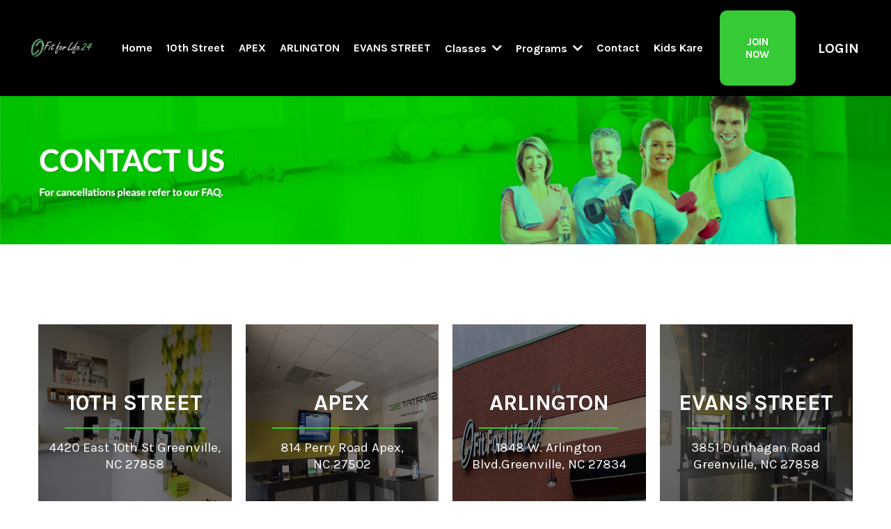

--- FILE ---
content_type: text/html; charset=utf-8
request_url: https://fitforlife24.com/contact-us/
body_size: 42365
content:
<!DOCTYPE html><html  lang="en" data-capo=""><head><meta charset="utf-8">
<meta name="viewport" content="minimum-scale=1.0, width=device-width, maximum-scale=1, user-scalable=no">
<title>Fit For Life 24 – 24&#x2F;7 Gym, Personal Training &amp; Fitness Center in Greenville, NC</title>
<link rel="preconnect" href="https://fonts.gstatic.com/" crossorigin="anonymous">
<script src="https://stcdn.leadconnectorhq.com/libphonenumber/1.10.60/libphonenumber-js.min.js" async type="text/javascript"></script>
<script src="https://stcdn.leadconnectorhq.com/intl-tel-input/17.0.12/js/utils.min.js" async type="text/javascript"></script>
<script src="https://stcdn.leadconnectorhq.com/intl-tel-input/intlTelInput.min.js" async type="text/javascript"></script>
<style type="text/css">@import url('https://fonts.googleapis.com/css?family=Inter:100,100i,300,300i,400,400i,500,500i,700,700i,900,900i|Inter:100,100i,300,300i,400,400i,500,500i,700,700i,900,900i|roboto:100,100i,300,300i,400,400i,500,500i,700,700i,900,900i');

  .form-k6KuhPSg1b #_builder-form .form-builder--item input[type=text][class=form-control],.form-k6KuhPSg1b #_builder-form .form-builder--item .date-picker-custom-style,.form-k6KuhPSg1b #_builder-form .form-builder--item input[type=number]{
    background-color: #FFFFFFFF !important;
    color: #2c3345FF !important;
    border: 1px solid #ACACACFF !important;
    border-radius: 5px !important;
    padding: 8px 15px 8px 15px !important;
    box-shadow: 0px 0px 0px 0px #FFFFFF;
    font-family: 'Inter';
    font-size: 12px;
    font-weight: 300;
    background-clip: inherit !important;
  }
  .form-k6KuhPSg1b #_builder-form textarea {
    background-color: #FFFFFFFF !important;
    color: #2c3345FF !important;
    border: 1px solid #ACACACFF !important;
    border-radius: 5px !important;
    padding: 8px 15px 8px 15px !important;
    box-shadow: 0px 0px 0px 0px #FFFFFF !important;
    font-family: 'Inter';
    font-size: 12px;
    font-weight: 300;
    background-clip: inherit !important;
  }
  .form-k6KuhPSg1b #_builder-form input[type=tel],.form-k6KuhPSg1b #_builder-form input[type=email],.form-k6KuhPSg1b #_builder-form .multiselect .multiselect__tags{
    background-color: #FFFFFFFF !important;
    color: #2c3345FF !important;
    border: 1px solid #ACACACFF !important; 
    border: 1px solid #ACACACFF !important;
    border-radius: 5px !important;
    padding: 8px 15px 8px 15px !important;
    box-shadow: 0px 0px 0px 0px #FFFFFF;
    font-family: 'Inter';
    font-size: 12px;
    font-weight: 300;
    background-clip: inherit !important;
  }
  .form-k6KuhPSg1b #_builder-form .multi_select_form {
    border-radius: 5px !important;
  }
  .form-k6KuhPSg1b #_builder-form .iti--allow-dropdown input, .iti--allow-dropdown input[type=tel]{
    padding-left: 45px !important;
  }
  .form-k6KuhPSg1b #_builder-form .countryphone {
    height: inherit;
  }


  .form-k6KuhPSg1b #_builder-form .form-builder--item .date-picker-custom-style input[type=text],  .form-k6KuhPSg1b #_builder-form .form-builder--item .multiselect .multiselect__placeholder {
    padding:0;
    background-color: #FFFFFFFF;
    color: #2c3345FF;
    font-size: 12px;
  }
  .form-k6KuhPSg1b #_builder-form .form-builder--item .multiselect .multiselect__input{
    background-color: #FFFFFFFF !important;
  }
  .form-k6KuhPSg1b #_builder-form .form-builder--item .multiselect .multiselect__select{
    background: transparent;
    z-index:10;
  }
  .form-k6KuhPSg1b #_builder-form .form-builder--item .multiselect ,.multiselect__single{
    padding:0 !important;
    margin:0 !important;
    min-height: 24px;
    color:  #2c3345FF !important;
    background-color: #FFFFFFFF !important;
    font-family: 'Inter';
    font-size: 12px;
    font-weight: 300;
  }
  .form-k6KuhPSg1b #_builder-form .form-builder--item  .multiselect__placeholder {
    padding:0 !important;
    margin:0 !important;
    min-height: 24px;
    color: #8c8c8cFF !important;
    background-color: #FFFFFFFF !important;
    font-family: 'Inter';
    font-size: 12px;
    font-weight: 300;
  }
  .form-k6KuhPSg1b #_builder-form .field-container{
    width:100%;
    max-width: 900px;
  }
  .form-k6KuhPSg1b #_builder-form ::-webkit-input-placeholder { /* Chrome, Firefox, Opera, Safari 10.1+ */
    color: #8c8c8cFF;
    font-family: 'Inter';
    font-size: 12px;
    font-weight: 300;
    opacity: 1; /* Firefox */
  }
  .form-k6KuhPSg1b #_builder-form ::placeholder {
    color: #8c8c8cFF !important;
    font-family: 'Inter';
    font-size: 12px;
    font-weight: 300;
  }
  .form-k6KuhPSg1b #_builder-form :-ms-input-placeholder { /* Internet Explorer 10-11 */
    color: #8c8c8cFF !important;
    font-family: 'Inter';
    font-size: 12px;
    font-weight: 300;
  }
  .form-k6KuhPSg1b #_builder-form ::-ms-input-placeholder { /* Microsoft Edge */
    color: #8c8c8cFF !important;
    font-family: 'Inter';
    font-size: 12px;
    font-weight: 300;
  }

  .form-k6KuhPSg1b #_builder-form label{ 
    color: #2c3345FF;
    font-family: 'Inter';
    font-size: 14px;
    font-weight: 500;
  }
  .form-k6KuhPSg1b #_builder-form .short-label{ 
    color: #2c3345FF;
    font-family: 'Inter';
    font-size: 12px;
    font-weight: 300;
    -webkit-font-smoothing: auto;
  }
  .form-k6KuhPSg1b #_builder-form .form-builder--item .payment-suggestion-tag-container {
    background-color: #FFFFFFFF;
    color: #2c3345FF !important;
    font-family: 'Inter';
    font-size: 12px;
    font-weight: 300;
      box-shadow: 0px 0px 0px 0px #FFFFFF;
  }
  .form-k6KuhPSg1b #_builder-form .product-summary-amount-large, #order-confirmation .product-summary-amount-large {
    color: #2c3345FF;
    font-size: 18px;
    font-weight: 700;
    font-family: Inter;
    line-height: 1.5rem;
  }
  .form-k6KuhPSg1b #_builder-form .product-summary-amount-normal, #order-confirmation .product-summary-amount-normal {
    color: #2c3345FF;
    font-size: 14px;
    font-weight: 600;
    font-family: Inter;
    line-height: 1.5rem;
  }
  .form-k6KuhPSg1b #_builder-form .product-summary-label-bold, #order-confirmation .product-summary-label-bold{
    color: #2c3345FF;
    font-size: 14px;
    font-weight: 700;
    font-family: Inter;
    line-height: 1.5rem;
  }
  .form-k6KuhPSg1b #_builder-form .crossed-amount {
    color: #2c3345FF;
    font-size: 16px;
    font-weight: 600;
    font-family: Inter;
    line-height: 1.5rem;
  }
  .form-k6KuhPSg1b #_builder-form .product-summary-label-large, #order-confirmation .product-summary-label-large{
    color: #2c3345FF;
    font-size: 16px;
    font-weight: 600;
    font-family: Inter;
    line-height: 1.575rem;
  }
  .form-k6KuhPSg1b #_builder-form .product-summary-label-normal, #order-confirmation .product-summary-label-normal{
    color: #2c3345FF;
    font-size: 14px;
    font-weight: 500;
    font-family: Inter;
    line-height: 1.575rem;
  }
  .form-k6KuhPSg1b #_builder-form .product-summary-label-small, #order-confirmation .product-summary-label-small{
    color: #2c3345FF;
    font-size: 12px;
    font-weight: 500;
    font-family: Inter;
    line-height: 1.575rem;
  }
  .form-k6KuhPSg1b #_builder-form .variant-tag {
    color: #2c3345FF;
    font-size: 13px;
    font-weight: 500;
    font-family: Inter;
    line-height: 1.5rem;
  }
  .form-k6KuhPSg1b #_builder-form .selected-tag {
    background-color: #009EF426 !important;
  }
  .form-k6KuhPSg1b #_builder-form .payment-tag, .form-k6KuhPSg1b #_builder-form .quantity-container-counter { 
    box-shadow: 0px 0px 0px 0px #FFFFFF;
    background-color : #FFFFFFFF; 
  }
  .form-k6KuhPSg1b #_builder-form .quantity-container-counter  {
    padding-top: 6px !important;
    padding-bottom:  6px !important;
  }
  .form-k6KuhPSg1b #_builder-form .quantity-text {
    font-size: 12px !important;
  }
  </style>
<style type="text/css">@import url('https://fonts.googleapis.com/css?family=Roboto:100,100i,300,300i,400,400i,500,500i,700,700i,900,900i');</style>
<link rel="stylesheet" href="https://fonts.googleapis.com/css2?family=Material+Symbols+Outlined:opsz,wght,FILL,GRAD@20..48,100..700,0..1,-50..200&display=block" crossorigin="anonymous">
<link rel="stylesheet" href="https://fonts.googleapis.com/css?family=Lato:100,100i,200,200i,300,300i,400,400i,500,500i,600,600i,700,700i,800,800i,900,900i%7COpen%20Sans:100,100i,200,200i,300,300i,400,400i,500,500i,600,600i,700,700i,800,800i,900,900i%7CMontserrat:100,100i,200,200i,300,300i,400,400i,500,500i,600,600i,700,700i,800,800i,900,900i%7CRoboto:100,100i,200,200i,300,300i,400,400i,500,500i,600,600i,700,700i,800,800i,900,900i%7CKarla:100,100i,200,200i,300,300i,400,400i,500,500i,600,600i,700,700i,800,800i,900,900i%7CRoboto:100,100i,200,200i,300,300i,400,400i,500,500i,600,600i,700,700i,800,800i,900,900i&display=swap" media="print" onload="this.media='all'">
<style type="text/css"> 

 :root{ --primary: #37ca37;
--secondary: #188bf6;
--white: #ffffff;
--gray: #cbd5e0;
--black: #000000;
--red: #e93d3d;
--orange: #f6ad55;
--yellow: #faf089;
--green: #9ae6b4;
--teal: #81e6d9;
--malibu: #63b3ed;
--indigo: #757BBD;
--purple: #d6bcfa;
--pink: #fbb6ce;
--transparent: transparent;
--overlay: rgba(0, 0, 0, 0.5);
--arial: 'Arial';
--lato: 'Lato';
--open-sans: 'Open Sans';
--montserrat: 'Montserrat';
--roboto: 'Roboto';
--karla: 'Karla';
--headlinefont: 'Karla';
--contentfont: 'Lato';
--text-color: #000000;
--link-color: #188bf6; } .bg-fixed{bottom:0;top:0;left:0;right:0;position:fixed;overflow:auto;background-color:var(--white)} 
            
            .drop-zone-draggable .hl_main_popup{box-shadow:none;padding:20px;margin-top:0;border-color:var(--gray);border-width:10px;border-style:solid;background-color:var(--white)}
            
          
#hl_main_popup{box-shadow:none;padding:20px;margin-top:0;border-color:var(--gray);border-width:10px;border-style:solid;background-color:var(--white);width:720px}@media screen and (min-width:0px) and (max-width:480px){#hl_main_popup{width:380px!important}} 
 /* ---- Menu styles ----- */  
 :root{--primary:#37ca37;--white:#ffffff;--black:#000000;--transparent:transparent}.hl_page-preview--content .section-Yfm8pq8XXz{box-shadow:none;padding:0;margin:0;background-color:var(--transparent);border-color:var(--black);border-width:2px;border-style:solid}.hl_page-preview--content .col-WOzMc_XM6x,.hl_page-preview--content .row-JDySlLTxfb{margin:0 auto;box-shadow:none;padding:15px 20px;background-color:var(--black);border-color:var(--black);border-width:2px;border-style:solid;width:100%}.hl_page-preview--content .col-WOzMc_XM6x{padding:0 5px;background-color:var(--transparent);width:9%;margin:0}.hl_page-preview--content .button-tMWjnqBk8s{margin:0;text-align:center}.hl_page-preview--content .cbutton-tMWjnqBk8s{font-family:var(--headlinefont);background-color:var(--black);color:var(--white);secondary-color:var(--white);text-decoration:none;padding:15px 20px;border-color:var(--black);border-width:2px;border-style:solid;letter-spacing:0;text-transform:none;width:auto%;box-shadow:none;text-shadow:none}.hl_page-preview--content .col-DlbcXMIU1h{box-shadow:none;padding:0 5px;background-color:var(--transparent);width:9.6%;border-color:var(--black);border-width:2px;border-style:solid;margin:0}.hl_page-preview--content .button-5BhSAxEEIS{margin:0;text-align:center}.hl_page-preview--content .cbutton-5BhSAxEEIS{font-family:var(--headlinefont);background-color:var(--primary);color:var(--white);secondary-color:var(--white);text-decoration:none;padding:15px 20px;border-color:var(--primary);border-width:2px;border-style:solid;letter-spacing:0;text-transform:none;width:auto%;box-shadow:none;text-shadow:none}.hl_page-preview--content .col-rDwIQpZBW8{box-shadow:none;padding:0 5px;background-color:var(--transparent);width:81.3%;border-color:var(--black);border-width:2px;border-style:solid;margin:0}.hl_page-preview--content .cnav-menu-v2-puFasei5um{font-family:var(--headlinefont);padding:8px;margin:0;item-padding-top:0;item-padding-bottom:0;item-padding-left:16px;item-padding-right:16px;item-margin-top:0;item-margin-bottom:0;item-margin-left:0;item-margin-right:0;line-height:1.3em;text-transform:none;letter-spacing:0;text-align:left;font-weight:400;background-color:var(--black);mobile-background-color:var(--black);popup-background-color:var(--white);mobile-popup-background-color:var(--black);color:var(--white);hover-background-color:var(--transparent);hover-text-color:var(--primary);bold-text-color:var(--white);italic-text-color:var(--white);underline-text-color:var(--white);icon-color:var(--white);cart-icon-color:var(--black);user-icon-color:var(--black);cart-icon-active-color:var(--black);submenu-background-color:var(--white);submenu-mobile-background-color:var(--white);submenu-color:var(--text-color);submenu-hover-background-color:var(--black);submenu-hover-text-color:var(--white);nav-menu-item-spacing-x:8px;nav-menu-item-spacing-y:0;nav-menu-align:left;sub-menu-align:right;sub-menu-style:popover;border-color:#000;border-style:solid;border-width:0;border-radius:0;item-border-color:#000;item-border-style:solid;item-border-width:1px;item-border-radius:0;box-shadow:none;item-box-shadow:none}#section-Yfm8pq8XXz>.inner{max-width:100%}#col-DlbcXMIU1h>.inner,#col-WOzMc_XM6x>.inner,#col-rDwIQpZBW8>.inner{flex-direction:column;justify-content:center;align-items:inherit;flex-wrap:nowrap}@media screen and (min-width:481px) and (max-width:10000px){.button-tMWjnqBk8s .button-icon-end,.button-tMWjnqBk8s .button-icon-start,.button-tMWjnqBk8s .main-heading-button{font-size:20px;font-weight:700}.button-tMWjnqBk8s .button-icon-start{margin-right:5px}.button-tMWjnqBk8s .button-icon-end{margin-left:5px}.button-tMWjnqBk8s .sub-heading-button{font-size:15px;color:var(--white);font-weight:400}}@media screen and (min-width:0px) and (max-width:480px){.button-tMWjnqBk8s .button-icon-end,.button-tMWjnqBk8s .button-icon-start,.button-tMWjnqBk8s .main-heading-button{font-size:20px;font-weight:700}.button-tMWjnqBk8s .button-icon-start{margin-right:5px}.button-tMWjnqBk8s .button-icon-end{margin-left:5px}.button-tMWjnqBk8s .sub-heading-button{font-size:15px;color:var(--white);font-weight:undefined}}@media screen and (min-width:481px) and (max-width:10000px){.button-5BhSAxEEIS .button-icon-end,.button-5BhSAxEEIS .button-icon-start,.button-5BhSAxEEIS .main-heading-button{font-size:15px;font-weight:700}.button-5BhSAxEEIS .button-icon-start{margin-right:5px}.button-5BhSAxEEIS .button-icon-end{margin-left:5px}.button-5BhSAxEEIS .sub-heading-button{font-size:15px;color:var(--white);font-weight:400}}@media screen and (min-width:0px) and (max-width:480px){.button-5BhSAxEEIS .button-icon-end,.button-5BhSAxEEIS .button-icon-start,.button-5BhSAxEEIS .main-heading-button{font-size:15px;font-weight:700}.button-5BhSAxEEIS .button-icon-start{margin-right:5px}.button-5BhSAxEEIS .button-icon-end{margin-left:5px}.button-5BhSAxEEIS .sub-heading-button{font-size:15px;color:var(--white);font-weight:undefined}}#nav-menu-v2-puFasei5um .mega-menu-container{font-weight:700;font-size:16px;justify-content:flex-start;flex-direction:row;background-color:var(--black)}#nav-menu-v2-puFasei5um .nav-menu-mobile{display:none}#nav-menu-v2-puFasei5um .nav-menu-desktop{display:flex}#nav-menu-v2-puFasei5um .x-icon{display:none}#nav-menu-v2-puFasei5um .menu-layout{flex-direction:row}#nav-menu-v2-puFasei5um .nav-spacing-x{margin-left:8px}#nav-menu-v2-puFasei5um .menu-item-builder-title,#nav-menu-v2-puFasei5um .menu-item-title:hover{background-color:var(--transparent);color:var(--primary)}#nav-menu-v2-puFasei5um .menu-item-builder-title-icon>span::after,#nav-menu-v2-puFasei5um .menu-item-title-icon>span::after{color:inherit;content:"";font-family:"Font Awesome 5 Free";font-weight:700;font-size:16px;display:inline-block;margin-left:.25rem;transition:transform .3s ease}#nav-menu-v2-puFasei5um .menu-item-builder-title-icon-hover>span::after,#nav-menu-v2-puFasei5um .menu-item-title-icon:hover>span::after{transform:rotate(180deg)}#nav-menu-v2-puFasei5um .menu-item-builder>.submenu-builder,#nav-menu-v2-puFasei5um .menu-item:hover>.mega-menu,#nav-menu-v2-puFasei5um .menu-item:hover>.submenu,#nav-menu-v2-puFasei5um .submenu:hover{visibility:visible;opacity:1}#nav-menu-v2-puFasei5um .submenu,#nav-menu-v2-puFasei5um .submenu-builder{position:absolute;z-index:10;visibility:hidden;opacity:0;transition:visibility 0s,opacity .3s ease-in}#nav-menu-v2-puFasei5um .submenu-content-container{margin:0;padding-top:0;padding-bottom:0;background-color:var(--white);border-width:1px;border-color:#000!important;border-style:solid;border-radius:0;box-shadow:none}#nav-menu-v2-puFasei5um .submenu-column{display:block;grid-template-columns:1fr 1fr;row-gap:0;column-gap:0}#nav-menu-v2-puFasei5um .submenu-item{padding-left:16px;padding-right:16px;margin-bottom:0;color:var(--text-color)}#nav-menu-v2-puFasei5um .submenu-column>li:last-child,#nav-menu-v2-puFasei5um .submenu-column>li:last-child .submenu-item{margin-bottom:0}#nav-menu-v2-puFasei5um .submenu-item:hover{background-color:var(--black);color:var(--white)}#nav-menu-v2-puFasei5um .sub-menu-align{right:-.5rem}#nav-menu-v2-puFasei5um .user-icon{color:var(--black)}#nav-menu-v2-puFasei5um .mega-menu{visibility:hidden;opacity:0;transition:visibility 0s,opacity .3s ease-in;position:absolute;left:0;z-index:999}#nav-menu-v2-puFasei5um .mega-menu:hover{visibility:visible;opacity:1}#nav-menu-v2-puFasei5um .mega-menu-builder{position:absolute;left:0}#nav-menu-v2-puFasei5um .items-cart,#nav-menu-v2-puFasei5um .items-cart-active{color:var(--black)}#nav-menu-v2-puFasei5um .cart-search-desktop{display:list-item}#nav-menu-v2-puFasei5um .cart-search-mobile{display:none}#nav-menu-v2-puFasei5um .nav-search-wrapper,#nav-menu-v2-puFasei5um .search-bar-container{background-color:var(--white)}#nav-menu-v2-puFasei5um .hl-autocomplete-input{border:1px solid #cacaca;margin:1px;border-radius:16px}#nav-menu-v2-puFasei5um .hl-autocomplete{font-family:inherit}#nav-menu-v2-puFasei5um .hl-autocomplete-button{background:#fff}#nav-menu-v2-puFasei5um .hl-autocomplete-input-wrapper{color:#000;background-color:#fff}#nav-menu-v2-puFasei5um .hl-autocomplete-results{border:1px solid #cacaca;border-top:none;border-radius:16px;border-top-left-radius:0;border-top-right-radius:0;color:var(--black);background-color:var(--white)}#nav-menu-v2-puFasei5um .hl-autocomplete-input:hover{border-width:1.5px;margin:.5px}#nav-menu-v2-puFasei5um .hl-autocomplete-input:focus-within{border-width:2px;margin:0}@media screen and (min-width:0px) and (max-width:480px){#nav-menu-v2-puFasei5um .mega-menu-container{font-weight:700;font-size:16px;background-color:var(--black)}#nav-menu-v2-puFasei5um .menu-item-builder>.submenu-builder,#nav-menu-v2-puFasei5um .nav-menu-mobile{display:block}#nav-menu-v2-puFasei5um .nav-menu-mobile span::before{cursor:pointer;color:var(--white);content:"";font-family:"Font Awesome 5 Free";font-weight:700;font-size:16px}#nav-menu-v2-puFasei5um .nav-menu-desktop{display:block;position:fixed;width:100%;height:100vh;overflow-y:scroll;z-index:999;left:0;top:0;padding-left:1rem;padding-right:1rem;background-color:var(--black);padding-bottom:8rem}#nav-menu-v2-puFasei5um .hide-popup{display:none!important}#nav-menu-v2-puFasei5um .x-icon{display:flex}#nav-menu-v2-puFasei5um .submenu-content-container{margin:0;background-color:var(--white);padding:0 16px;border:0;box-shadow:none}#nav-menu-v2-puFasei5um .nav-spacing-x{margin-left:0;margin-bottom:8px}#nav-menu-v2-puFasei5um .menu-item-title-icon{position:relative;padding-right:calc(16px*2);white-space:normal!important;text-wrap:wrap!important}#nav-menu-v2-puFasei5um .menu-item-title-icon>span::after{font-size:16px;position:absolute;right:.375rem}#nav-menu-v2-puFasei5um .menu-item-title-icon-rotate>span::after{transform:rotate(180deg)!important}#nav-menu-v2-puFasei5um .menu-item-title-icon-rotate-reverse>span::after{transform:rotate(0deg)!important}#nav-menu-v2-puFasei5um .submenu{display:none;position:static;z-index:unset;visibility:visible;opacity:1;transition:visibility 0s,opacity .3s ease-in}#nav-menu-v2-puFasei5um .submenu-item{white-space:normal!important;text-wrap:wrap!important}#nav-menu-v2-puFasei5um .submenu-mobile-active{display:block}#nav-menu-v2-puFasei5um .submenu-builder{display:none;position:static;z-index:none;visibility:visible;opacity:1;transition:none}#nav-menu-v2-puFasei5um .itemTarget{border:0!important;border-radius:unset!important;box-shadow:none!important}#nav-menu-v2-puFasei5um .mega-menu{display:none;visibility:visible;opacity:1;position:static;left:unset;bottom:unset;z-index:unset;transition:visibility 0s,opacity .3s ease-in}#nav-menu-v2-puFasei5um .mega-menu-mobile-active{display:block}#nav-menu-v2-puFasei5um .mega-menu-builder{position:static;left:unset;bottom:unset;z-index:unset}#nav-menu-v2-puFasei5um .cart-search-desktop{display:none}#nav-menu-v2-puFasei5um .cart-search-mobile{display:flex}#nav-menu-v2-puFasei5um .nav-search-wrapper,#nav-menu-v2-puFasei5um .search-bar-container{background-color:var(--black)}} 
 /* ---- Section styles ----- */ 
:root{--black:#000000;--transparent:transparent}.hl_page-preview--content .section-y0kOfkL2fV{box-shadow:none;padding:20px 0;margin:0;background-color:var(--transparent);border-color:var(--black);border-width:2px;border-style:solid}.hl_page-preview--content .row-BkcmV-S1HJ{margin:0 auto;padding:15px 0;width:100%}.hl_page-preview--content .cheading-8UMqsYvR7j,.hl_page-preview--content .col-zqpnfP7-aj,.hl_page-preview--content .row-BkcmV-S1HJ{background-color:var(--transparent);box-shadow:none;border-color:var(--black);border-width:2px;border-style:solid}.hl_page-preview--content .col-zqpnfP7-aj{padding:10px 5px;width:100%;margin:0}.hl_page-preview--content #heading-8UMqsYvR7j{margin:0}.hl_page-preview--content .cheading-8UMqsYvR7j{font-family:var(--headlinefont);color:var(--text-color);icon-color:var(--text-color);font-weight:400;padding:0;opacity:1;text-shadow:none;line-height:1.3em;letter-spacing:0;text-align:center}#section-y0kOfkL2fV>.inner{max-width:1170px}#col-zqpnfP7-aj>.inner{flex-direction:column;justify-content:center;align-items:inherit;flex-wrap:nowrap}.heading-8UMqsYvR7j{font-weight:700}.heading-8UMqsYvR7j em,.heading-8UMqsYvR7j strong,.heading-8UMqsYvR7j u{color:var(--text-color)!important}.heading-8UMqsYvR7j a,.heading-8UMqsYvR7j a *{color:var(--link-color)!important;text-decoration:none}.heading-8UMqsYvR7j a:hover{text-decoration:underline}@media screen and (min-width:0px) and (max-width:480px){.heading-8UMqsYvR7j h1,.heading-8UMqsYvR7j h2,.heading-8UMqsYvR7j h3,.heading-8UMqsYvR7j h4,.heading-8UMqsYvR7j h5,.heading-8UMqsYvR7j h6,.heading-8UMqsYvR7j ul li,.heading-8UMqsYvR7j.text-output{font-size:32px!important;font-weight:700}}@media screen and (min-width:481px) and (max-width:10000px){.heading-8UMqsYvR7j h1,.heading-8UMqsYvR7j h2,.heading-8UMqsYvR7j h3,.heading-8UMqsYvR7j h4,.heading-8UMqsYvR7j h5,.heading-8UMqsYvR7j h6,.heading-8UMqsYvR7j ul li,.heading-8UMqsYvR7j.text-output{font-size:32px!important;font-weight:700}}.heading-8UMqsYvR7j.text-output h1:first-child:before,.heading-8UMqsYvR7j.text-output h2:first-child:before,.heading-8UMqsYvR7j.text-output h3:first-child:before,.heading-8UMqsYvR7j.text-output h4:first-child:before,.heading-8UMqsYvR7j.text-output h5:first-child:before,.heading-8UMqsYvR7j.text-output h6:first-child:before,.heading-8UMqsYvR7j.text-output p:first-child:before{color:var(--text-color);content:'\';
    font-family: '';margin-right:5px;font-weight:700} 
 /* ---- Section styles ----- */ 
:root{--white:#ffffff;--black:#000000;--transparent:transparent}.hl_page-preview--content .col-jqrsnPv_hy,.hl_page-preview--content .row-t-T3QEqOJk,.hl_page-preview--content .section-sxlVjdvWvQ{box-shadow:none;padding:20px 0;margin:0;background-color:var(--transparent);border-color:var(--black);border-width:2px;border-style:solid}.hl_page-preview--content .col-jqrsnPv_hy,.hl_page-preview--content .row-t-T3QEqOJk{margin:80px auto;padding:15px 0;width:100%}.hl_page-preview--content .col-jqrsnPv_hy{padding:10px 5px;background-color:var(--black);margin:0}.hl_page-preview--content #heading-2SWv9IFsBf,.hl_page-preview--content #heading-DM5ATZQ7iT,.hl_page-preview--content #heading-DZfr8zMNXl,.hl_page-preview--content #heading-J2vnbAihJw,.hl_page-preview--content #heading-KNWxSGxWOB,.hl_page-preview--content #heading-LmkpOkksqV,.hl_page-preview--content #sub-heading-EZsAGxDF9I,.hl_page-preview--content #sub-heading-IM7ccmmaGI,.hl_page-preview--content #sub-heading-WZVr_qED_v,.hl_page-preview--content #sub-heading-mmWZY3WwQ4{margin:0}.hl_page-preview--content .csub-heading-mmWZY3WwQ4{font-family:var(--headlinefont);background-color:var(--transparent);color:var(--white);icon-color:var(--text-color);font-weight:400;box-shadow:none;padding:0;opacity:1;text-shadow:none;border-color:var(--black);border-width:2px;border-style:solid;line-height:1.3em;letter-spacing:0;text-align:center}.hl_page-preview--content .divider-odIKUP9HXo{margin:0;padding-top:10px;padding-bottom:10px}.hl_page-preview--content .cdivider-odIKUP9HXo{padding-top:5px;padding-bottom:5px}.hl_page-preview--content .cheading-2SWv9IFsBf{font-family:var(--headlinefont);background-color:var(--transparent);color:var(--white);icon-color:var(--text-color);font-weight:400;box-shadow:none;padding:0;opacity:1;text-shadow:none;border-color:var(--black);border-width:2px;border-style:solid;line-height:1.3em;text-transform:uppercase;letter-spacing:0;text-align:center}.hl_page-preview--content .col-MSLWMLNES6{box-shadow:none;padding:10px 5px;background-color:var(--black);width:100%;border-color:var(--black);border-width:2px;border-style:solid;margin:0 20px 0 0}.hl_page-preview--content .csub-heading-WZVr_qED_v{font-family:var(--headlinefont);background-color:var(--transparent);color:var(--white);icon-color:var(--text-color);font-weight:400;box-shadow:none;padding:0;opacity:1;text-shadow:none;border-color:var(--black);border-width:2px;border-style:solid;line-height:1.3em;letter-spacing:0;text-align:center}.hl_page-preview--content .divider--6e3JKdWft{margin:0;padding-top:10px;padding-bottom:10px}.hl_page-preview--content .cdivider--6e3JKdWft{padding-top:5px;padding-bottom:5px}.hl_page-preview--content .cheading-J2vnbAihJw{font-family:var(--headlinefont);background-color:var(--transparent);color:var(--white);icon-color:var(--text-color);font-weight:400;box-shadow:none;padding:0;opacity:1;text-shadow:none;border-color:var(--black);border-width:2px;border-style:solid;line-height:1.3em;text-transform:uppercase;letter-spacing:0;text-align:center}.hl_page-preview--content .col-picA_DjYyZ{box-shadow:none;padding:10px 5px;background-color:var(--black);width:100%;border-color:var(--black);border-width:2px;border-style:solid;margin:0 20px 0 0}.hl_page-preview--content .csub-heading-IM7ccmmaGI{font-family:var(--headlinefont);background-color:var(--transparent);color:var(--white);icon-color:var(--text-color);font-weight:400;box-shadow:none;padding:0;opacity:1;text-shadow:none;border-color:var(--black);border-width:2px;border-style:solid;line-height:1.3em;letter-spacing:0;text-align:center}.hl_page-preview--content .divider-su7MM91KSk{margin:0;padding-top:10px;padding-bottom:10px}.hl_page-preview--content .cdivider-su7MM91KSk{padding-top:5px;padding-bottom:5px}.hl_page-preview--content .cheading-DM5ATZQ7iT{font-family:var(--headlinefont);background-color:var(--transparent);color:var(--white);icon-color:var(--text-color);font-weight:400;box-shadow:none;padding:0;opacity:1;text-shadow:none;border-color:var(--black);border-width:2px;border-style:solid;line-height:1.3em;text-transform:uppercase;letter-spacing:0;text-align:center}.hl_page-preview--content .col-w83KQXBeyW{box-shadow:none;padding:10px 5px;background-color:var(--black);width:100%;border-color:var(--black);border-width:2px;border-style:solid;margin:0 20px 0 0}.hl_page-preview--content .cheading-KNWxSGxWOB,.hl_page-preview--content .csub-heading-EZsAGxDF9I{font-family:var(--headlinefont);background-color:var(--transparent);color:var(--text-color);icon-color:var(--text-color);font-weight:400;box-shadow:none;padding:0;opacity:1;text-shadow:none;border-color:var(--black);border-width:2px;border-style:solid;line-height:1.3em;letter-spacing:0;text-align:center}.hl_page-preview--content .csub-heading-EZsAGxDF9I{color:var(--white)}.hl_page-preview--content .divider-duVbwSLCck{margin:0;padding-top:10px;padding-bottom:10px}.hl_page-preview--content .cdivider-duVbwSLCck{padding-top:5px;padding-bottom:5px}.hl_page-preview--content .cheading-DZfr8zMNXl,.hl_page-preview--content .cheading-LmkpOkksqV{font-family:var(--headlinefont);background-color:var(--transparent);icon-color:var(--text-color);font-weight:400;box-shadow:none;padding:0;opacity:1;text-shadow:none;border-color:var(--black);border-width:2px;border-style:solid;line-height:1.3em;letter-spacing:0;text-align:center}.hl_page-preview--content .cheading-DZfr8zMNXl{color:var(--white);text-transform:uppercase}.hl_page-preview--content .cheading-LmkpOkksqV{color:var(--text-color)}#section-sxlVjdvWvQ>.inner{max-width:1170px}#col-MSLWMLNES6>.inner,#col-jqrsnPv_hy>.inner,#col-picA_DjYyZ>.inner,#col-w83KQXBeyW>.inner{flex-direction:column;justify-content:center;align-items:inherit;flex-wrap:nowrap}.sub-heading-mmWZY3WwQ4{font-weight:400}.heading-2SWv9IFsBf strong,.heading-DM5ATZQ7iT strong,.heading-J2vnbAihJw strong,.sub-heading-IM7ccmmaGI strong,.sub-heading-WZVr_qED_v strong,.sub-heading-mmWZY3WwQ4 strong{color:var(--white)!important}.heading-2SWv9IFsBf em,.heading-2SWv9IFsBf u,.heading-DM5ATZQ7iT em,.heading-DM5ATZQ7iT u,.heading-DZfr8zMNXl em,.heading-DZfr8zMNXl u,.heading-J2vnbAihJw em,.heading-J2vnbAihJw u,.heading-KNWxSGxWOB em,.heading-KNWxSGxWOB strong,.heading-KNWxSGxWOB u,.sub-heading-EZsAGxDF9I em,.sub-heading-EZsAGxDF9I u,.sub-heading-IM7ccmmaGI em,.sub-heading-IM7ccmmaGI u,.sub-heading-WZVr_qED_v em,.sub-heading-WZVr_qED_v u,.sub-heading-mmWZY3WwQ4 em,.sub-heading-mmWZY3WwQ4 u{color:var(--text-color)!important}.heading-2SWv9IFsBf a,.heading-2SWv9IFsBf a *,.heading-DM5ATZQ7iT a,.heading-DM5ATZQ7iT a *,.heading-DZfr8zMNXl a,.heading-DZfr8zMNXl a *,.heading-J2vnbAihJw a,.heading-J2vnbAihJw a *,.heading-KNWxSGxWOB a,.heading-KNWxSGxWOB a *,.heading-LmkpOkksqV a,.heading-LmkpOkksqV a *,.sub-heading-EZsAGxDF9I a,.sub-heading-EZsAGxDF9I a *,.sub-heading-IM7ccmmaGI a,.sub-heading-IM7ccmmaGI a *,.sub-heading-WZVr_qED_v a,.sub-heading-WZVr_qED_v a *,.sub-heading-mmWZY3WwQ4 a,.sub-heading-mmWZY3WwQ4 a *{color:var(--link-color)!important;text-decoration:none}.heading-2SWv9IFsBf a:hover,.heading-DM5ATZQ7iT a:hover,.heading-DZfr8zMNXl a:hover,.heading-J2vnbAihJw a:hover,.heading-KNWxSGxWOB a:hover,.heading-LmkpOkksqV a:hover,.sub-heading-EZsAGxDF9I a:hover,.sub-heading-IM7ccmmaGI a:hover,.sub-heading-WZVr_qED_v a:hover,.sub-heading-mmWZY3WwQ4 a:hover{text-decoration:underline}@media screen and (min-width:0px) and (max-width:480px){.sub-heading-mmWZY3WwQ4 h1,.sub-heading-mmWZY3WwQ4 h2,.sub-heading-mmWZY3WwQ4 h3,.sub-heading-mmWZY3WwQ4 h4,.sub-heading-mmWZY3WwQ4 h5,.sub-heading-mmWZY3WwQ4 h6,.sub-heading-mmWZY3WwQ4 ul li,.sub-heading-mmWZY3WwQ4.text-output{font-size:19px!important;font-weight:400}}@media screen and (min-width:481px) and (max-width:10000px){.sub-heading-mmWZY3WwQ4 h1,.sub-heading-mmWZY3WwQ4 h2,.sub-heading-mmWZY3WwQ4 h3,.sub-heading-mmWZY3WwQ4 h4,.sub-heading-mmWZY3WwQ4 h5,.sub-heading-mmWZY3WwQ4 h6,.sub-heading-mmWZY3WwQ4 ul li,.sub-heading-mmWZY3WwQ4.text-output{font-size:19px!important;font-weight:400}}.heading-2SWv9IFsBf.text-output h1:first-child:before,.heading-2SWv9IFsBf.text-output h2:first-child:before,.heading-2SWv9IFsBf.text-output h3:first-child:before,.heading-2SWv9IFsBf.text-output h4:first-child:before,.heading-2SWv9IFsBf.text-output h5:first-child:before,.heading-2SWv9IFsBf.text-output h6:first-child:before,.heading-2SWv9IFsBf.text-output p:first-child:before,.heading-DM5ATZQ7iT.text-output h1:first-child:before,.heading-DM5ATZQ7iT.text-output h2:first-child:before,.heading-DM5ATZQ7iT.text-output h3:first-child:before,.heading-DM5ATZQ7iT.text-output h4:first-child:before,.heading-DM5ATZQ7iT.text-output h5:first-child:before,.heading-DM5ATZQ7iT.text-output h6:first-child:before,.heading-DM5ATZQ7iT.text-output p:first-child:before,.heading-DZfr8zMNXl.text-output h1:first-child:before,.heading-DZfr8zMNXl.text-output h2:first-child:before,.heading-DZfr8zMNXl.text-output h3:first-child:before,.heading-DZfr8zMNXl.text-output h4:first-child:before,.heading-DZfr8zMNXl.text-output h5:first-child:before,.heading-DZfr8zMNXl.text-output h6:first-child:before,.heading-DZfr8zMNXl.text-output p:first-child:before,.heading-J2vnbAihJw.text-output h1:first-child:before,.heading-J2vnbAihJw.text-output h2:first-child:before,.heading-J2vnbAihJw.text-output h3:first-child:before,.heading-J2vnbAihJw.text-output h4:first-child:before,.heading-J2vnbAihJw.text-output h5:first-child:before,.heading-J2vnbAihJw.text-output h6:first-child:before,.heading-J2vnbAihJw.text-output p:first-child:before,.heading-KNWxSGxWOB.text-output h1:first-child:before,.heading-KNWxSGxWOB.text-output h2:first-child:before,.heading-KNWxSGxWOB.text-output h3:first-child:before,.heading-KNWxSGxWOB.text-output h4:first-child:before,.heading-KNWxSGxWOB.text-output h5:first-child:before,.heading-KNWxSGxWOB.text-output h6:first-child:before,.heading-KNWxSGxWOB.text-output p:first-child:before,.heading-LmkpOkksqV.text-output h1:first-child:before,.heading-LmkpOkksqV.text-output h2:first-child:before,.heading-LmkpOkksqV.text-output h3:first-child:before,.heading-LmkpOkksqV.text-output h4:first-child:before,.heading-LmkpOkksqV.text-output h5:first-child:before,.heading-LmkpOkksqV.text-output h6:first-child:before,.heading-LmkpOkksqV.text-output p:first-child:before,.sub-heading-EZsAGxDF9I.text-output h1:first-child:before,.sub-heading-EZsAGxDF9I.text-output h2:first-child:before,.sub-heading-EZsAGxDF9I.text-output h3:first-child:before,.sub-heading-EZsAGxDF9I.text-output h4:first-child:before,.sub-heading-EZsAGxDF9I.text-output h5:first-child:before,.sub-heading-EZsAGxDF9I.text-output h6:first-child:before,.sub-heading-EZsAGxDF9I.text-output p:first-child:before,.sub-heading-IM7ccmmaGI.text-output h1:first-child:before,.sub-heading-IM7ccmmaGI.text-output h2:first-child:before,.sub-heading-IM7ccmmaGI.text-output h3:first-child:before,.sub-heading-IM7ccmmaGI.text-output h4:first-child:before,.sub-heading-IM7ccmmaGI.text-output h5:first-child:before,.sub-heading-IM7ccmmaGI.text-output h6:first-child:before,.sub-heading-IM7ccmmaGI.text-output p:first-child:before,.sub-heading-WZVr_qED_v.text-output h1:first-child:before,.sub-heading-WZVr_qED_v.text-output h2:first-child:before,.sub-heading-WZVr_qED_v.text-output h3:first-child:before,.sub-heading-WZVr_qED_v.text-output h4:first-child:before,.sub-heading-WZVr_qED_v.text-output h5:first-child:before,.sub-heading-WZVr_qED_v.text-output h6:first-child:before,.sub-heading-WZVr_qED_v.text-output p:first-child:before,.sub-heading-mmWZY3WwQ4.text-output h1:first-child:before,.sub-heading-mmWZY3WwQ4.text-output h2:first-child:before,.sub-heading-mmWZY3WwQ4.text-output h3:first-child:before,.sub-heading-mmWZY3WwQ4.text-output h4:first-child:before,.sub-heading-mmWZY3WwQ4.text-output h5:first-child:before,.sub-heading-mmWZY3WwQ4.text-output h6:first-child:before,.sub-heading-mmWZY3WwQ4.text-output p:first-child:before{color:var(--text-color);content:'\';
    font-family: '';margin-right:5px;font-weight:700}.divider-odIKUP9HXo .divider-element{width:75%;border-top:2px solid var(--primary);margin:0 auto}.heading-2SWv9IFsBf{font-weight:700}@media screen and (min-width:0px) and (max-width:480px){.heading-2SWv9IFsBf h1,.heading-2SWv9IFsBf h2,.heading-2SWv9IFsBf h3,.heading-2SWv9IFsBf h4,.heading-2SWv9IFsBf h5,.heading-2SWv9IFsBf h6,.heading-2SWv9IFsBf ul li,.heading-2SWv9IFsBf.text-output{font-size:32px!important;font-weight:700}}@media screen and (min-width:481px) and (max-width:10000px){.heading-2SWv9IFsBf h1,.heading-2SWv9IFsBf h2,.heading-2SWv9IFsBf h3,.heading-2SWv9IFsBf h4,.heading-2SWv9IFsBf h5,.heading-2SWv9IFsBf h6,.heading-2SWv9IFsBf ul li,.heading-2SWv9IFsBf.text-output{font-size:32px!important;font-weight:700}}.sub-heading-WZVr_qED_v{font-weight:400}@media screen and (min-width:0px) and (max-width:480px){.sub-heading-WZVr_qED_v h1,.sub-heading-WZVr_qED_v h2,.sub-heading-WZVr_qED_v h3,.sub-heading-WZVr_qED_v h4,.sub-heading-WZVr_qED_v h5,.sub-heading-WZVr_qED_v h6,.sub-heading-WZVr_qED_v ul li,.sub-heading-WZVr_qED_v.text-output{font-size:19px!important;font-weight:400}}@media screen and (min-width:481px) and (max-width:10000px){.sub-heading-WZVr_qED_v h1,.sub-heading-WZVr_qED_v h2,.sub-heading-WZVr_qED_v h3,.sub-heading-WZVr_qED_v h4,.sub-heading-WZVr_qED_v h5,.sub-heading-WZVr_qED_v h6,.sub-heading-WZVr_qED_v ul li,.sub-heading-WZVr_qED_v.text-output{font-size:19px!important;font-weight:400}}.divider--6e3JKdWft .divider-element{width:75%;border-top:2px solid var(--primary);margin:0 auto}.heading-J2vnbAihJw{font-weight:700}@media screen and (min-width:0px) and (max-width:480px){.heading-J2vnbAihJw h1,.heading-J2vnbAihJw h2,.heading-J2vnbAihJw h3,.heading-J2vnbAihJw h4,.heading-J2vnbAihJw h5,.heading-J2vnbAihJw h6,.heading-J2vnbAihJw ul li,.heading-J2vnbAihJw.text-output{font-size:32px!important;font-weight:700}}@media screen and (min-width:481px) and (max-width:10000px){.heading-J2vnbAihJw h1,.heading-J2vnbAihJw h2,.heading-J2vnbAihJw h3,.heading-J2vnbAihJw h4,.heading-J2vnbAihJw h5,.heading-J2vnbAihJw h6,.heading-J2vnbAihJw ul li,.heading-J2vnbAihJw.text-output{font-size:32px!important;font-weight:700}}.sub-heading-IM7ccmmaGI{font-weight:400}@media screen and (min-width:0px) and (max-width:480px){.sub-heading-IM7ccmmaGI h1,.sub-heading-IM7ccmmaGI h2,.sub-heading-IM7ccmmaGI h3,.sub-heading-IM7ccmmaGI h4,.sub-heading-IM7ccmmaGI h5,.sub-heading-IM7ccmmaGI h6,.sub-heading-IM7ccmmaGI ul li,.sub-heading-IM7ccmmaGI.text-output{font-size:19px!important;font-weight:400}}@media screen and (min-width:481px) and (max-width:10000px){.sub-heading-IM7ccmmaGI h1,.sub-heading-IM7ccmmaGI h2,.sub-heading-IM7ccmmaGI h3,.sub-heading-IM7ccmmaGI h4,.sub-heading-IM7ccmmaGI h5,.sub-heading-IM7ccmmaGI h6,.sub-heading-IM7ccmmaGI ul li,.sub-heading-IM7ccmmaGI.text-output{font-size:19px!important;font-weight:400}}.divider-su7MM91KSk .divider-element{width:75%;border-top:2px solid var(--primary);margin:0 auto}.heading-DM5ATZQ7iT,.heading-KNWxSGxWOB{font-weight:700}@media screen and (min-width:0px) and (max-width:480px){.heading-DM5ATZQ7iT h1,.heading-DM5ATZQ7iT h2,.heading-DM5ATZQ7iT h3,.heading-DM5ATZQ7iT h4,.heading-DM5ATZQ7iT h5,.heading-DM5ATZQ7iT h6,.heading-DM5ATZQ7iT ul li,.heading-DM5ATZQ7iT.text-output{font-size:32px!important;font-weight:700}}@media screen and (min-width:481px) and (max-width:10000px){.heading-DM5ATZQ7iT h1,.heading-DM5ATZQ7iT h2,.heading-DM5ATZQ7iT h3,.heading-DM5ATZQ7iT h4,.heading-DM5ATZQ7iT h5,.heading-DM5ATZQ7iT h6,.heading-DM5ATZQ7iT ul li,.heading-DM5ATZQ7iT.text-output{font-size:32px!important;font-weight:700}}@media screen and (min-width:0px) and (max-width:480px){.heading-KNWxSGxWOB h1,.heading-KNWxSGxWOB h2,.heading-KNWxSGxWOB h3,.heading-KNWxSGxWOB h4,.heading-KNWxSGxWOB h5,.heading-KNWxSGxWOB h6,.heading-KNWxSGxWOB ul li,.heading-KNWxSGxWOB.text-output{font-size:32px!important;font-weight:700}}@media screen and (min-width:481px) and (max-width:10000px){.heading-KNWxSGxWOB h1,.heading-KNWxSGxWOB h2,.heading-KNWxSGxWOB h3,.heading-KNWxSGxWOB h4,.heading-KNWxSGxWOB h5,.heading-KNWxSGxWOB h6,.heading-KNWxSGxWOB ul li,.heading-KNWxSGxWOB.text-output{font-size:32px!important;font-weight:700}}.sub-heading-EZsAGxDF9I{font-weight:400}.heading-DZfr8zMNXl strong,.sub-heading-EZsAGxDF9I strong{color:var(--white)!important}@media screen and (min-width:0px) and (max-width:480px){.sub-heading-EZsAGxDF9I h1,.sub-heading-EZsAGxDF9I h2,.sub-heading-EZsAGxDF9I h3,.sub-heading-EZsAGxDF9I h4,.sub-heading-EZsAGxDF9I h5,.sub-heading-EZsAGxDF9I h6,.sub-heading-EZsAGxDF9I ul li,.sub-heading-EZsAGxDF9I.text-output{font-size:19px!important;font-weight:400}}@media screen and (min-width:481px) and (max-width:10000px){.sub-heading-EZsAGxDF9I h1,.sub-heading-EZsAGxDF9I h2,.sub-heading-EZsAGxDF9I h3,.sub-heading-EZsAGxDF9I h4,.sub-heading-EZsAGxDF9I h5,.sub-heading-EZsAGxDF9I h6,.sub-heading-EZsAGxDF9I ul li,.sub-heading-EZsAGxDF9I.text-output{font-size:19px!important;font-weight:400}}.divider-duVbwSLCck .divider-element{width:75%;border-top:2px solid var(--primary);margin:0 auto}.heading-DZfr8zMNXl,.heading-LmkpOkksqV{font-weight:700}@media screen and (min-width:0px) and (max-width:480px){.heading-DZfr8zMNXl h1,.heading-DZfr8zMNXl h2,.heading-DZfr8zMNXl h3,.heading-DZfr8zMNXl h4,.heading-DZfr8zMNXl h5,.heading-DZfr8zMNXl h6,.heading-DZfr8zMNXl ul li,.heading-DZfr8zMNXl.text-output{font-size:32px!important;font-weight:700}}@media screen and (min-width:481px) and (max-width:10000px){.heading-DZfr8zMNXl h1,.heading-DZfr8zMNXl h2,.heading-DZfr8zMNXl h3,.heading-DZfr8zMNXl h4,.heading-DZfr8zMNXl h5,.heading-DZfr8zMNXl h6,.heading-DZfr8zMNXl ul li,.heading-DZfr8zMNXl.text-output{font-size:32px!important;font-weight:700}}.heading-LmkpOkksqV em,.heading-LmkpOkksqV strong,.heading-LmkpOkksqV u{color:var(--text-color)!important}@media screen and (min-width:0px) and (max-width:480px){.heading-LmkpOkksqV h1,.heading-LmkpOkksqV h2,.heading-LmkpOkksqV h3,.heading-LmkpOkksqV h4,.heading-LmkpOkksqV h5,.heading-LmkpOkksqV h6,.heading-LmkpOkksqV ul li,.heading-LmkpOkksqV.text-output{font-size:32px!important;font-weight:700}}@media screen and (min-width:481px) and (max-width:10000px){.heading-LmkpOkksqV h1,.heading-LmkpOkksqV h2,.heading-LmkpOkksqV h3,.heading-LmkpOkksqV h4,.heading-LmkpOkksqV h5,.heading-LmkpOkksqV h6,.heading-LmkpOkksqV ul li,.heading-LmkpOkksqV.text-output{font-size:32px!important;font-weight:700}} 
 /* ---- Section styles ----- */ 
:root{--black:#000000;--transparent:transparent}.hl_page-preview--content .col-E2B2seUFiO,.hl_page-preview--content .row-TOyVEZkLIT,.hl_page-preview--content .section-_YEr45WggT{box-shadow:none;padding:20px 0;margin:0;background-color:var(--transparent);border-color:var(--black);border-width:2px;border-style:solid}.hl_page-preview--content .col-E2B2seUFiO,.hl_page-preview--content .row-TOyVEZkLIT{margin:0 auto;padding:15px 0;width:100%}.hl_page-preview--content .col-E2B2seUFiO{padding:10px 5px;margin:0}.hl_page-preview--content #heading-wLd2NjtHrz,.hl_page-preview--content #sub-heading-LupIF0sUs_,.hl_page-preview--content .form-k6KuhPSg1b{margin:0}.hl_page-preview--content .cform-k6KuhPSg1b{padding:0}.hl_page-preview--content .cheading-wLd2NjtHrz,.hl_page-preview--content .csub-heading-LupIF0sUs_{font-family:var(--headlinefont);background-color:var(--transparent);color:var(--text-color);icon-color:var(--text-color);font-weight:400;box-shadow:none;padding:0;opacity:1;text-shadow:none;border-color:var(--black);border-width:2px;border-style:solid;line-height:1.3em;letter-spacing:0;text-align:left}.hl_page-preview--content .col-7sBARvAtqH{box-shadow:none;padding:10px 5px;background-color:var(--transparent);width:100%;border-color:var(--black);border-width:2px;border-style:solid;margin:0}#section-_YEr45WggT>.inner{max-width:1170px}#col-7sBARvAtqH>.inner,#col-E2B2seUFiO>.inner{flex-direction:column;justify-content:center;align-items:inherit;flex-wrap:nowrap}.sub-heading-LupIF0sUs_{font-weight:400}.heading-wLd2NjtHrz em,.heading-wLd2NjtHrz strong,.heading-wLd2NjtHrz u,.sub-heading-LupIF0sUs_ em,.sub-heading-LupIF0sUs_ strong,.sub-heading-LupIF0sUs_ u{color:var(--text-color)!important}.heading-wLd2NjtHrz a,.heading-wLd2NjtHrz a *,.sub-heading-LupIF0sUs_ a,.sub-heading-LupIF0sUs_ a *{color:var(--link-color)!important;text-decoration:none}.heading-wLd2NjtHrz a:hover,.sub-heading-LupIF0sUs_ a:hover{text-decoration:underline}@media screen and (min-width:0px) and (max-width:480px){.sub-heading-LupIF0sUs_ h1,.sub-heading-LupIF0sUs_ h2,.sub-heading-LupIF0sUs_ h3,.sub-heading-LupIF0sUs_ h4,.sub-heading-LupIF0sUs_ h5,.sub-heading-LupIF0sUs_ h6,.sub-heading-LupIF0sUs_ ul li,.sub-heading-LupIF0sUs_.text-output{font-size:18px!important;font-weight:400}}@media screen and (min-width:481px) and (max-width:10000px){.sub-heading-LupIF0sUs_ h1,.sub-heading-LupIF0sUs_ h2,.sub-heading-LupIF0sUs_ h3,.sub-heading-LupIF0sUs_ h4,.sub-heading-LupIF0sUs_ h5,.sub-heading-LupIF0sUs_ h6,.sub-heading-LupIF0sUs_ ul li,.sub-heading-LupIF0sUs_.text-output{font-size:18px!important;font-weight:400}}.heading-wLd2NjtHrz.text-output h1:first-child:before,.heading-wLd2NjtHrz.text-output h2:first-child:before,.heading-wLd2NjtHrz.text-output h3:first-child:before,.heading-wLd2NjtHrz.text-output h4:first-child:before,.heading-wLd2NjtHrz.text-output h5:first-child:before,.heading-wLd2NjtHrz.text-output h6:first-child:before,.heading-wLd2NjtHrz.text-output p:first-child:before,.sub-heading-LupIF0sUs_.text-output h1:first-child:before,.sub-heading-LupIF0sUs_.text-output h2:first-child:before,.sub-heading-LupIF0sUs_.text-output h3:first-child:before,.sub-heading-LupIF0sUs_.text-output h4:first-child:before,.sub-heading-LupIF0sUs_.text-output h5:first-child:before,.sub-heading-LupIF0sUs_.text-output h6:first-child:before,.sub-heading-LupIF0sUs_.text-output p:first-child:before{color:var(--text-color);content:'\';
    font-family: '';margin-right:5px;font-weight:700}.heading-wLd2NjtHrz{font-weight:700}@media screen and (min-width:0px) and (max-width:480px){.heading-wLd2NjtHrz h1,.heading-wLd2NjtHrz h2,.heading-wLd2NjtHrz h3,.heading-wLd2NjtHrz h4,.heading-wLd2NjtHrz h5,.heading-wLd2NjtHrz h6,.heading-wLd2NjtHrz ul li,.heading-wLd2NjtHrz.text-output{font-size:32px!important;font-weight:700}}@media screen and (min-width:481px) and (max-width:10000px){.heading-wLd2NjtHrz h1,.heading-wLd2NjtHrz h2,.heading-wLd2NjtHrz h3,.heading-wLd2NjtHrz h4,.heading-wLd2NjtHrz h5,.heading-wLd2NjtHrz h6,.heading-wLd2NjtHrz ul li,.heading-wLd2NjtHrz.text-output{font-size:32px!important;font-weight:700}} 
 /* ---- Section styles ----- */ 
:root{--white:#ffffff;--black:#000000;--transparent:transparent}.hl_page-preview--content .section-K-fPW_jBE5{box-shadow:none;padding:20px 0;margin:0;background-color:var(--black);border-color:var(--black);border-width:2px;border-style:solid}.hl_page-preview--content .col-3XWkui9asb,.hl_page-preview--content .row-lNKOjWTuMC{margin:0 auto;box-shadow:none;padding:15px 0;background-color:var(--transparent);border-color:var(--black);border-width:2px;border-style:solid;width:100%}.hl_page-preview--content .col-3XWkui9asb{padding:10px 5px;margin:0}.hl_page-preview--content .csocial-icons-ZW9HpALURN{font-family:Inter;font-size:12px;font-weight:500;color:#000;padding:10px;margin:10px 0}.hl_page-preview--content #sub-heading-SD333XeWWz{margin:10px 0 0}.hl_page-preview--content .csub-heading-SD333XeWWz{font-family:var(--headlinefont);background-color:var(--transparent);color:var(--white);icon-color:var(--text-color);font-weight:400;box-shadow:none;padding:0;opacity:1;text-shadow:none;border-color:var(--black);border-width:2px;border-style:solid;line-height:1.3em;letter-spacing:0;text-align:center}.hl_page-preview--content .image-M7rXTYaTwm{margin:0}.hl_page-preview--content .image-M7rXTYaTwm .image-container img{box-shadow:none}.hl_page-preview--content .cimage-M7rXTYaTwm{padding:10px;background-color:var(--transparent);opacity:1;text-align:center}#section-K-fPW_jBE5>.inner{max-width:1170px}#col-3XWkui9asb>.inner{flex-direction:column;justify-content:center;align-items:inherit;flex-wrap:nowrap}#social-icons-ZW9HpALURN .social-media-icon{height:20px;width:20px}#social-icons-ZW9HpALURN .social-icons-container{justify-content:center}.sub-heading-SD333XeWWz{font-weight:400}.sub-heading-SD333XeWWz em,.sub-heading-SD333XeWWz strong,.sub-heading-SD333XeWWz u{color:var(--text-color)!important}.sub-heading-SD333XeWWz a,.sub-heading-SD333XeWWz a *{color:var(--link-color)!important;text-decoration:none}.sub-heading-SD333XeWWz a:hover{text-decoration:underline}@media screen and (min-width:0px) and (max-width:480px){.sub-heading-SD333XeWWz h1,.sub-heading-SD333XeWWz h2,.sub-heading-SD333XeWWz h3,.sub-heading-SD333XeWWz h4,.sub-heading-SD333XeWWz h5,.sub-heading-SD333XeWWz h6,.sub-heading-SD333XeWWz ul li,.sub-heading-SD333XeWWz.text-output{font-size:15px!important;font-weight:400}}@media screen and (min-width:481px) and (max-width:10000px){.sub-heading-SD333XeWWz h1,.sub-heading-SD333XeWWz h2,.sub-heading-SD333XeWWz h3,.sub-heading-SD333XeWWz h4,.sub-heading-SD333XeWWz h5,.sub-heading-SD333XeWWz h6,.sub-heading-SD333XeWWz ul li,.sub-heading-SD333XeWWz.text-output{font-size:15px!important;font-weight:400}}.sub-heading-SD333XeWWz.text-output h1:first-child:before,.sub-heading-SD333XeWWz.text-output h2:first-child:before,.sub-heading-SD333XeWWz.text-output h3:first-child:before,.sub-heading-SD333XeWWz.text-output h4:first-child:before,.sub-heading-SD333XeWWz.text-output h5:first-child:before,.sub-heading-SD333XeWWz.text-output h6:first-child:before,.sub-heading-SD333XeWWz.text-output p:first-child:before{color:var(--text-color);content:'\';
    font-family: '';margin-right:5px;font-weight:700} 
 /* ---- Section styles ----- */ 
:root{--primary:#37ca37;--white:#ffffff;--black:#000000;--green:#9ae6b4;--transparent:transparent}.hl_page-preview--content .section--SLuH65HQJ{box-shadow:none;padding:0;margin:0;background-color:var(--primary);border-color:var(--black);border-width:2px;border-style:solid}.hl_page-preview--content .col-oyfKNmcvX0,.hl_page-preview--content .row-Amy7KhWgVP{margin:0 auto;box-shadow:none;padding:15px 0;background-color:var(--transparent);border-color:var(--black);border-width:2px;border-style:solid;width:100%}.hl_page-preview--content .col-oyfKNmcvX0{padding:10px 5px;margin:0}.hl_page-preview--content .button-o3z8HiYUpT{margin:0;text-align:right}.hl_page-preview--content .cbutton-o3z8HiYUpT{font-family:var(--headlinefont);background-color:var(--black);color:var(--white);secondary-color:var(--white);text-decoration:none;padding:15px 40px;border-color:var(--green);border-width:2px;border-style:solid;letter-spacing:0;width:auto%;box-shadow:none;text-shadow:none}.hl_page-preview--content .col-ox8pD_KU3y{box-shadow:none;padding:10px 5px;background-color:var(--transparent);width:100%;border-color:var(--black);border-width:2px;border-style:solid;margin:0}.hl_page-preview--content #heading-Y2ydjli572,.hl_page-preview--content #sub-heading-dSTytp_cDk{margin:0}.hl_page-preview--content .cheading-Y2ydjli572,.hl_page-preview--content .csub-heading-dSTytp_cDk{font-family:var(--headlinefont);background-color:var(--transparent);color:var(--white);icon-color:var(--text-color);font-weight:400;box-shadow:none;padding:0;opacity:1;text-shadow:none;border-color:var(--black);border-width:2px;border-style:solid;line-height:1.3em;letter-spacing:0;text-align:left}#section--SLuH65HQJ>.inner{max-width:1170px}#col-ox8pD_KU3y>.inner,#col-oyfKNmcvX0>.inner{flex-direction:column;justify-content:center;align-items:inherit;flex-wrap:nowrap}@media screen and (min-width:481px) and (max-width:10000px){.button-o3z8HiYUpT .button-icon-end,.button-o3z8HiYUpT .button-icon-start,.button-o3z8HiYUpT .main-heading-button{font-size:20px;font-weight:400}.button-o3z8HiYUpT .button-icon-start{margin-right:5px}.button-o3z8HiYUpT .button-icon-end{margin-left:5px}.button-o3z8HiYUpT .sub-heading-button{font-size:15px;color:var(--white);font-weight:400}}@media screen and (min-width:0px) and (max-width:480px){.button-o3z8HiYUpT .button-icon-end,.button-o3z8HiYUpT .button-icon-start,.button-o3z8HiYUpT .main-heading-button{font-size:20px;font-weight:400}.button-o3z8HiYUpT .button-icon-start{margin-right:5px}.button-o3z8HiYUpT .button-icon-end{margin-left:5px}.button-o3z8HiYUpT .sub-heading-button{font-size:15px;color:var(--white);font-weight:undefined}}.sub-heading-dSTytp_cDk{font-weight:400}.heading-Y2ydjli572 em,.heading-Y2ydjli572 u,.sub-heading-dSTytp_cDk em,.sub-heading-dSTytp_cDk strong,.sub-heading-dSTytp_cDk u{color:var(--text-color)!important}.heading-Y2ydjli572 a,.heading-Y2ydjli572 a *,.sub-heading-dSTytp_cDk a,.sub-heading-dSTytp_cDk a *{color:var(--link-color)!important;text-decoration:none}.heading-Y2ydjli572 a:hover,.sub-heading-dSTytp_cDk a:hover{text-decoration:underline}@media screen and (min-width:0px) and (max-width:480px){.sub-heading-dSTytp_cDk h1,.sub-heading-dSTytp_cDk h2,.sub-heading-dSTytp_cDk h3,.sub-heading-dSTytp_cDk h4,.sub-heading-dSTytp_cDk h5,.sub-heading-dSTytp_cDk h6,.sub-heading-dSTytp_cDk ul li,.sub-heading-dSTytp_cDk.text-output{font-size:23px!important;font-weight:400}}@media screen and (min-width:481px) and (max-width:10000px){.sub-heading-dSTytp_cDk h1,.sub-heading-dSTytp_cDk h2,.sub-heading-dSTytp_cDk h3,.sub-heading-dSTytp_cDk h4,.sub-heading-dSTytp_cDk h5,.sub-heading-dSTytp_cDk h6,.sub-heading-dSTytp_cDk ul li,.sub-heading-dSTytp_cDk.text-output{font-size:23px!important;font-weight:400}}.heading-Y2ydjli572.text-output h1:first-child:before,.heading-Y2ydjli572.text-output h2:first-child:before,.heading-Y2ydjli572.text-output h3:first-child:before,.heading-Y2ydjli572.text-output h4:first-child:before,.heading-Y2ydjli572.text-output h5:first-child:before,.heading-Y2ydjli572.text-output h6:first-child:before,.heading-Y2ydjli572.text-output p:first-child:before,.sub-heading-dSTytp_cDk.text-output h1:first-child:before,.sub-heading-dSTytp_cDk.text-output h2:first-child:before,.sub-heading-dSTytp_cDk.text-output h3:first-child:before,.sub-heading-dSTytp_cDk.text-output h4:first-child:before,.sub-heading-dSTytp_cDk.text-output h5:first-child:before,.sub-heading-dSTytp_cDk.text-output h6:first-child:before,.sub-heading-dSTytp_cDk.text-output p:first-child:before{color:var(--text-color);content:'\';
    font-family: '';margin-right:5px;font-weight:700}.heading-Y2ydjli572{font-weight:700}.heading-Y2ydjli572 strong{color:var(--white)!important}@media screen and (min-width:0px) and (max-width:480px){.heading-Y2ydjli572 h1,.heading-Y2ydjli572 h2,.heading-Y2ydjli572 h3,.heading-Y2ydjli572 h4,.heading-Y2ydjli572 h5,.heading-Y2ydjli572 h6,.heading-Y2ydjli572 ul li,.heading-Y2ydjli572.text-output{font-size:32px!important;font-weight:700}}@media screen and (min-width:481px) and (max-width:10000px){.heading-Y2ydjli572 h1,.heading-Y2ydjli572 h2,.heading-Y2ydjli572 h3,.heading-Y2ydjli572 h4,.heading-Y2ydjli572 h5,.heading-Y2ydjli572 h6,.heading-Y2ydjli572 ul li,.heading-Y2ydjli572.text-output{font-size:32px!important;font-weight:700}}

</style>
<style type="text/css">
  @media (max-width: 480px) {
        .bg-section-y0kOfkL2fV {
          background: url(https://assets.cdn.filesafe.space/hBLAhEq6YBX7OZvgWOQu/media/6827647892bdd9ac8e723a54.png);
    opacity: 1

        }
    }
    
    @media (min-width: 481px) and (max-width: 1024px) {
        .bg-section-y0kOfkL2fV {
          background: url(https://assets.cdn.filesafe.space/hBLAhEq6YBX7OZvgWOQu/media/6827647892bdd9ac8e723a54.png);
    opacity: 1

        }
    }

    @media (min-width: 1025px) {
        .bg-section-y0kOfkL2fV {
          background: url(https://assets.cdn.filesafe.space/hBLAhEq6YBX7OZvgWOQu/media/6827647892bdd9ac8e723a54.png);
        opacity: 1

        }
    }
  </style>
<style type="text/css">
  @media (max-width: 480px) {
        .bg-col-w83KQXBeyW {
          background: url(https://assets.cdn.filesafe.space/hBLAhEq6YBX7OZvgWOQu/media/6824fc71b0988046c4449adc.jpeg);
    opacity: .5

        }
    }
    
    @media (min-width: 481px) and (max-width: 1024px) {
        .bg-col-w83KQXBeyW {
          background: url(https://assets.cdn.filesafe.space/hBLAhEq6YBX7OZvgWOQu/media/6824fc71b0988046c4449adc.jpeg);
    opacity: .5

        }
    }

    @media (min-width: 1025px) {
        .bg-col-w83KQXBeyW {
          background: url(https://assets.cdn.filesafe.space/hBLAhEq6YBX7OZvgWOQu/media/6824fc71b0988046c4449adc.jpeg);
        opacity: .5

        }
    }
  </style>
<style type="text/css">
  @media (max-width: 480px) {
        .bg-col-picA_DjYyZ {
          background: url(https://assets.cdn.filesafe.space/hBLAhEq6YBX7OZvgWOQu/media/6824fc71b09880f1dc449add.jpeg);
    opacity: .5

        }
    }
    
    @media (min-width: 481px) and (max-width: 1024px) {
        .bg-col-picA_DjYyZ {
          background: url(https://assets.cdn.filesafe.space/hBLAhEq6YBX7OZvgWOQu/media/6824fc71b09880f1dc449add.jpeg);
    opacity: .5

        }
    }

    @media (min-width: 1025px) {
        .bg-col-picA_DjYyZ {
          background: url(https://assets.cdn.filesafe.space/hBLAhEq6YBX7OZvgWOQu/media/6824fc71b09880f1dc449add.jpeg);
        opacity: .5

        }
    }
  </style>
<style type="text/css">
  @media (max-width: 480px) {
        .bg-col-MSLWMLNES6 {
          background: url(https://assets.cdn.filesafe.space/hBLAhEq6YBX7OZvgWOQu/media/6825acd938ddf8de393d22fc.png);
    opacity: .5

        }
    }
    
    @media (min-width: 481px) and (max-width: 1024px) {
        .bg-col-MSLWMLNES6 {
          background: url(https://assets.cdn.filesafe.space/hBLAhEq6YBX7OZvgWOQu/media/6825acd938ddf8de393d22fc.png);
    opacity: .5

        }
    }

    @media (min-width: 1025px) {
        .bg-col-MSLWMLNES6 {
          background: url(https://assets.cdn.filesafe.space/hBLAhEq6YBX7OZvgWOQu/media/6825acd938ddf8de393d22fc.png);
        opacity: .5

        }
    }
  </style>
<style type="text/css">
  @media (max-width: 480px) {
        .bg-col-jqrsnPv_hy {
          background: url(https://assets.cdn.filesafe.space/hBLAhEq6YBX7OZvgWOQu/media/6824fc71b098801368449ade.jpeg);
    opacity: .5

        }
    }
    
    @media (min-width: 481px) and (max-width: 1024px) {
        .bg-col-jqrsnPv_hy {
          background: url(https://assets.cdn.filesafe.space/hBLAhEq6YBX7OZvgWOQu/media/6824fc71b098801368449ade.jpeg);
    opacity: .5

        }
    }

    @media (min-width: 1025px) {
        .bg-col-jqrsnPv_hy {
          background: url(https://assets.cdn.filesafe.space/hBLAhEq6YBX7OZvgWOQu/media/6824fc71b098801368449ade.jpeg);
        opacity: .5

        }
    }
  </style>
<link rel="stylesheet" href="https://stcdn.leadconnectorhq.com/intl-tel-input/17.0.12/css/intlTelInput.min.css">
<style type="text/css"></style>
<style type="text/css">.form-k6KuhPSg1b #_builder-form label{ color:#2c3345FF }</style>
<style type="text/css"></style>
<style type="text/css">
    @media screen and (min-width: 600px) {
      .form-builder--item .left-label-alignment, .payment-outlayer .left-label-alignment {
        width: 200px;
        display: inline-block;
        float: left;
        text-align: left;
        padding: 0 10px 0 0;
      }

      .form-builder--item .right-label-alignment, .payment-outlayer .right-label-alignment {
        width: 200px;
        display: inline-block;
        float: left;
        text-align: right;
        padding: 0 10px 0 0;
      }
    }</style>
<style type="text/css">
    @media screen and (min-width: 1025px) {
        #el_929peFMJon8PnNMnFX2v_first_name_0 {
        max-width: 100%;
        width: 100% !important;
        flex: 0 0 100% !important;
      }
    
    @media screen and (min-width: 1025px) {
        #el_929peFMJon8PnNMnFX2v_last_name_1 {
        max-width: 100%;
        width: 100% !important;
        flex: 0 0 100% !important;
      }
    
    @media screen and (min-width: 1025px) {
        #el_929peFMJon8PnNMnFX2v_phone_2 {
        max-width: 100%;
        width: 100% !important;
        flex: 0 0 100% !important;
      }
    
    @media screen and (min-width: 1025px) {
        #el_929peFMJon8PnNMnFX2v_email_3 {
        max-width: 100%;
        width: 100% !important;
        flex: 0 0 100% !important;
      }
    </style>
<style>.flex{display:flex}.flex-col{flex-direction:column}.flex-wrap{flex-wrap:wrap}.flex-grow{flex-grow:9999}.align-center{align-items:center}.h-full{height:100%}.max-w-400{max-width:400px}.text-right{text-align:right}.d-grid{display:grid}.px-0{padding-left:0!important;padding-right:0!important}.gap-1{gap:.3rem}.items-end{align-items:flex-end}.relative{position:relative}.gap-2{gap:.625rem}.mt-20{margin-top:20px}.mt-8{margin-top:32px}.ml-3{margin-left:.75rem}.mr-10{margin-right:10px}.mt-4{margin-top:1rem}.mb-4{margin-bottom:1rem}.w-100{width:100%}.h-100{height:100%}.w-50{width:50%}.w-25{width:25%}.mw-100{max-width:100%}.noBorder{border:none!important}.iti__flag{background-image:url(https://stcdn.leadconnectorhq.com/intl-tel-input/17.0.12/img/flags.png)}.pointer{cursor:pointer}@media (-webkit-min-device-pixel-ratio:2),(min-resolution:192dpi){.iti__flag{background-image:url(https://stcdn.leadconnectorhq.com/intl-tel-input/17.0.12/img/flags@2x.png)}}.iti__country{display:flex;justify-content:space-between}@media (min-width:768px){.hl_wrapper.nav-shrink .hl_wrapper--inner.page-creator,body{padding-top:0}.hl_page-creator--menu{left:0;top:0;z-index:10}.hl_wrapper{padding-left:0}}@media (min-width:1200px){.hl_wrapper.nav-shrink{padding-left:0!important}}html body .hl_wrapper{height:100vh;overflow:hidden}body{margin:0;-webkit-font-smoothing:antialiased}img{border-style:none;vertical-align:middle}.bg-fixed{z-index:-1}.progress-outer{background-color:#f5f5f5;border-radius:inherit;box-shadow:inset 0 1px 2px rgba(0,0,0,.1);font-size:14px;height:35px;line-height:36px;overflow:hidden;padding-bottom:0;padding-top:0;width:100%}.progress-inner{box-shadow:inset 0 -1px 0 rgba(0,0,0,.15);color:#fff;float:left;font-size:14px;height:100%;padding-left:10px;padding-right:10px;transition:width .6s ease;width:0}.progress0{width:0}.progress10{width:10%}.progress20{width:20%}.progress30{width:30%}.progress40{width:40%}.progress50{width:50%}.progress60{width:60%}.progress70{width:70%}.progress80{width:80%}.progress90{width:90%}.progress100{width:100%}.progressbarOffsetWhite{background:#f5f5f5}.progressbarOffsetTransparentWhite{background-color:hsla(0,0%,100%,.5)}.progressbarOffsetBlack{background:#333}.progressbarOffsetTransparentBlack{background-color:hsla(0,0%,49%,.5)}.text-white{color:#fff}.text-bold{font-weight:700}.text-italic{font-style:italic}.text-bold-italic{font-style:italic;font-weight:700}.progressbarSmall{font-size:14px;height:35px;line-height:36px}.progressbarMedium{font-size:19px;height:45px;line-height:45px}.progressbarLarge{font-size:21px;height:65px;line-height:65px}.recaptcha-container{margin-bottom:1em}.recaptcha-container p{color:red;margin-top:1em}.button-recaptcha-container div:first-child{height:auto!important;width:100%!important}.card-el-error-msg{align-items:center;color:#e25950;display:flex;font-size:13px;justify-content:flex-start;padding:10px 0;text-align:center}.card-el-error-msg svg{color:#f87171;margin-right:2px}.hl-faq-child-heading{border:none;cursor:pointer;justify-content:space-between;outline:none;padding:15px;width:100%}.hl-faq-child-head,.hl-faq-child-heading{align-items:center;display:flex}.v-enter-active,.v-leave-active{transition:opacity .2s ease-out}.v-enter-from,.v-leave-to{opacity:0}.faq-separated-child{margin-bottom:10px}.hl-faq-child-panel img{border-radius:15px;cursor:pointer}.hl-faq-child-heading-icon.left{margin-right:1em}.expand-collapse-all-button{background-color:transparent;border:1px solid #d1d5db;border-radius:15px;color:#3b82f6;cursor:pointer;font-size:12px;font-weight:400;line-height:16px;margin:1em 0;padding:5px 15px}.hl-faq-child-panel{transition:padding .2s ease}.v-spinner .v-moon1{position:relative}.v-spinner .v-moon1,.v-spinner .v-moon2{animation:v-moonStretchDelay .6s linear 0s infinite;animation-fill-mode:forwards}.v-spinner .v-moon2{opacity:.8;position:absolute}.v-spinner .v-moon3{opacity:.1}@keyframes v-moonStretchDelay{to{transform:rotate(1turn)}}.generic-error-message{color:red;font-weight:500;margin-top:.5rem;text-align:center}#faq-overlay{background:var(--overlay);height:100vh;opacity:.8;width:100vw}#faq-overlay,#faq-popup{position:fixed;z-index:1000}#faq-popup{background:#fff;height:auto;left:50%;margin-left:-250px;margin-top:-250px;top:50%;width:500px}#popupclose{cursor:pointer;float:right;padding:10px}.popupcontent{height:auto!important;width:100%!important}#button{cursor:pointer}.dark{background-color:#000}.antialiased{-webkit-font-smoothing:antialiased;-moz-osx-font-smoothing:grayscale}.spotlight{background:linear-gradient(45deg,#00dc82,#36e4da 50%,#0047e1);bottom:-30vh;filter:blur(20vh);height:40vh}.z-10{z-index:10}.right-0{right:0}.left-0{left:0}.fixed{position:fixed}.text-black{--tw-text-opacity:1;color:rgba(0,0,0,var(--tw-text-opacity))}.overflow-hidden{overflow:hidden}.min-h-screen{min-height:100vh}.font-sans{font-family:ui-sans-serif,system-ui,-apple-system,BlinkMacSystemFont,Segoe UI,Roboto,Helvetica Neue,Arial,Noto Sans,sans-serif,Apple Color Emoji,Segoe UI Emoji,Segoe UI Symbol,Noto Color Emoji}.place-content-center{place-content:center}.grid{display:grid}.z-20{z-index:20}.max-w-520px{max-width:520px}.mb-8{margin-bottom:2rem}.text-8xl{font-size:6rem;line-height:1}.font-medium{font-weight:500}.mb-16{margin-bottom:4rem}.leading-tight{line-height:1.25}.text-xl{font-size:1.25rem;line-height:1.75rem}.font-light{font-weight:300}@media (min-width:640px){.sm-text-10xl{font-size:10rem;line-height:1}.sm-text-4xl{font-size:2.25rem;line-height:2.5rem}.sm-px-0{padding-left:0;padding-right:0}}.full-center{background-position:50%!important;background-repeat:repeat!important;background-size:cover!important}.fill-width{background-size:100% auto!important}.fill-width,.fill-width-height{background-repeat:no-repeat!important}.fill-width-height{background-size:100% 100%!important}.no-repeat{background-repeat:no-repeat!important}.repeat-x{background-repeat:repeat-x!important}.repeat-y{background-repeat:repeat-y!important}.repeat-x-fix-top{background-position:top!important;background-repeat:repeat-x!important}.repeat-x-fix-bottom{background-position:bottom!important;background-repeat:repeat-x!important}#overlay{bottom:0;height:100%;left:0;opacity:0;overflow-y:scroll;position:fixed;right:0;top:0;transition:opacity .3s ease;width:100%;z-index:999;-webkit-overflow-scrolling:touch}#overlay.show{opacity:1}.popup-body{background-color:#fff;height:auto;left:50%;min-height:180px;position:absolute;top:10%;transition:transform .25s ease-in-out}.popup-body,.popup-body.show{transform:translate(-50%)}.closeLPModal{cursor:pointer;position:absolute;right:-10px;top:-10px;z-index:21}.settingsPModal{font-size:18px;left:40%;padding:10px;position:absolute;top:-40px;width:32px}.c-section>.inner{display:flex;flex-direction:column;justify-content:center;margin:auto;z-index:2}.c-row>.inner{display:flex;width:100%}.c-column>.inner{display:flex;flex-direction:column;height:100%;justify-content:inherit;width:100%!important}.c-wrapper{position:relative}.previewer{--vw:100vh/100;height:calc(100vh - 170px);margin:auto;overflow:scroll;overflow-x:hidden;overflow-y:scroll;width:100%}.c-element{position:relative}.c-column{flex:1}.c-column,.c-row{position:relative}p+p{margin-top:auto}.hl_page-creator--row.active{border-color:#188bf6}.flip-list-move{transition:transform .5s}.page-wrapper .sortable-ghost:before{background:#188bf6!important;border-radius:4px;content:"";height:4px;left:50%;position:absolute;top:50%;transform:translate(-50%,-50%);width:100%}.page-wrapper .sortable-ghost{border:none!important;position:relative}.active-drop-area:before{color:grey;content:"";font-size:12px;left:50%;pointer-events:none;position:absolute;top:50%;transform:translate(-50%,-50%)}.active-drop-area{border:1px dashed grey}.active-drop-area.is-empty{min-height:60px}.empty-component{align-items:center;border:1px dashed #d7dde9;display:flex;height:100%;justify-content:center;left:0;position:absolute;top:0;width:100%;z-index:2}.empty-component,.empty-component-min-height{min-height:100px;pointer-events:none}.dividerContainer{width:100%}.items-center{align-items:center}.font-semibold{font-weight:600}.text-2xl{font-size:1.5rem}.text-sm{font-size:.875rem}.w-full{width:100%}.mr-2{margin-right:.5rem}.mt-2{margin-top:.5rem}.justify-between{justify-content:space-between}.text-lg{font-size:1.125rem}.font-base{font-weight:400}.justify-end{justify-content:flex-end}.justify-center{justify-content:center!important}.text-center{text-align:center}.centered{align-items:center;display:flex;height:100%;justify-content:center;width:100%}.mx-auto{margin:0 auto}.default-cursor{cursor:default!important}</style>
<style>@media only screen and (max-width:767px){.c-row>.inner{flex-direction:column}.desktop-only{display:none}.c-column,.c-row{width:100%!important}.c-column,.c-column>.inner,.c-row>.inner,.c-section,.c-section>.inner{padding-left:0!important;padding-right:0!important}.c-column,.c-column>.inner,.c-row{margin-left:0!important;margin-right:0!important}.c-row{padding-left:10px!important;padding-right:10px!important}}@media only screen and (min-width:768px){.mobile-only{display:none}}.c-button button{outline:none;position:relative}.fa,.fab,.fal,.far,.fas{-webkit-font-smoothing:antialiased;display:inline-block;font-style:normal;font-variant:normal;line-height:1;text-rendering:auto}.c-column{flex:1 1 auto!important}.c-column>.inner.horizontal>div{flex:1}.c-row>.inner{display:flex;width:100%}.c-nested-column .c-row>.inner{width:100%!important}.c-nested-column .inner{border:none!important}.bgCover.bg-fixed:before{background-attachment:fixed!important;background-position:50%!important;background-repeat:repeat!important;background-size:cover!important;-webkit-background-size:cover!important}@supports (-webkit-touch-callout:inherit){.bgCover.bg-fixed:before{background-attachment:scroll!important}}.bgCover100.bg-fixed:before{background-size:100% auto!important;-webkit-background-size:100% auto!important}.bgCover100.bg-fixed:before,.bgNoRepeat.bg-fixed:before{background-repeat:no-repeat!important}.bgRepeatX.bg-fixed:before{background-repeat:repeat-x!important}.bgRepeatY.bg-fixed:before{background-repeat:repeat-y!important}.bgRepeatXTop.bg-fixed:before{background-position:top!important;background-repeat:repeat-x!important}.bgRepeatXBottom.bg-fixed:before{background-position:bottom!important;background-repeat:repeat-x!important}.bgCover{background-attachment:fixed!important;background-position:50%!important;background-repeat:repeat!important;background-size:cover!important;-webkit-background-size:cover!important}@supports (-webkit-touch-callout:inherit){.bgCover{background-attachment:scroll!important}}.bgCover100{background-size:100% auto!important;-webkit-background-size:100% auto!important}.bgCover100,.bgNoRepeat{background-repeat:no-repeat!important}.bgRepeatX{background-repeat:repeat-x!important}.bgRepeatY{background-repeat:repeat-y!important}.bgRepeatXTop{background-position:top!important}.bgRepeatXBottom,.bgRepeatXTop{background-repeat:repeat-x!important}.bgRepeatXBottom{background-position:bottom!important}.cornersTop{border-bottom-left-radius:0!important;border-bottom-right-radius:0!important}.cornersBottom{border-top-left-radius:0!important;border-top-right-radius:0!important}.radius0{border-radius:0}.radius1{border-radius:1px}.radius2{border-radius:2px}.radius3{border-radius:3px}.radius4{border-radius:4px}.radius5{border-radius:5px}.radius10{border-radius:10px}.radius15{border-radius:15px}.radius20{border-radius:20px}.radius25{border-radius:25px}.radius50{border-radius:50px}.radius75{border-radius:75px}.radius100{border-radius:100px}.radius125{border-radius:125px}.radius150{border-radius:150px}.borderTopBottom{border-bottom-color:rgba(0,0,0,.7);border-left:none!important;border-right:none!important;border-top-color:rgba(0,0,0,.7)}.borderTop{border-bottom:none!important;border-top-color:rgba(0,0,0,.7)}.borderBottom,.borderTop{border-left:none!important;border-right:none!important}.borderBottom{border-bottom-color:rgba(0,0,0,.7);border-top:none!important}.borderFull{border-color:rgba(0,0,0,.7)}@keyframes rocking{0%{transform:rotate(0deg)}25%{transform:rotate(0deg)}50%{transform:rotate(2deg)}75%{transform:rotate(-2deg)}to{transform:rotate(0deg)}}.buttonRocking{animation:rocking 2s infinite;animation-timing-function:ease-out;transition:.2s}.buttonPulseGlow{animation:pulseGlow 2s infinite;animation-timing-function:ease-in-out}@keyframes pulseGlow{0%{box-shadow:0 0 0 0 hsla(0,0%,100%,0)}25%{box-shadow:0 0 2.5px 1px hsla(0,0%,100%,.25)}50%{box-shadow:0 0 5px 2px hsla(0,0%,100%,.5)}85%{box-shadow:0 0 5px 5px hsla(0,0%,100%,0)}to{box-shadow:0 0 0 0 hsla(0,0%,100%,0)}}.buttonBounce{animation:bounce 1.5s infinite;animation-timing-function:ease-in;transition:.2s}@keyframes bounce{15%{box-shadow:0 0 0 0 transparent;transform:translateY(0)}35%{box-shadow:0 8px 5px -5px rgba(0,0,0,.25);transform:translateY(-35%)}45%{box-shadow:0 0 0 0 transparent;transform:translateY(0)}55%{box-shadow:0 5px 4px -4px rgba(0,0,0,.25);transform:translateY(-20%)}70%{box-shadow:0 0 0 0 transparent;transform:translateY(0)}80%{box-shadow:0 4px 3px -3px rgba(0,0,0,.25);transform:translateY(-10%)}90%{box-shadow:0 0 0 0 transparent;transform:translateY(0)}95%{box-shadow:0 2px 3px -3px rgba(0,0,0,.25);transform:translateY(-2%)}99%{box-shadow:0 0 0 0 transparent;transform:translateY(0)}to{box-shadow:0 0 0 0 transparent;transform:translateY(0)}}@keyframes elevate{0%{box-shadow:0 0 0 0 transparent;transform:translateY(0)}to{box-shadow:0 8px 5px -5px rgba(0,0,0,.25);transform:translateY(-10px)}}.buttonElevate:hover{animation:elevate .2s forwards}.buttonElevate{box-shadow:0 0 0 0 transparent;transition:.2s}.buttonWobble{transition:.3s}.buttonWobble:hover{animation:wobble .5s 1;animation-timing-function:ease-in-out}@keyframes wobble{0%{transform:skewX(0deg)}25%{transform:skewX(10deg)}50%{transform:skewX(0deg)}75%{transform:skewX(-10deg)}to{transform:skewX(0deg)}}.image-container img{max-width:100%;vertical-align:middle}.sub-text ::-moz-placeholder{color:#000;opacity:1}.sub-text ::placeholder{color:#000;opacity:1}.image-container{height:100%;width:100%}.shadow5inner{box-shadow:inset 0 1px 3px rgba(0,0,0,.05)}.shadow10inner{box-shadow:inset 0 1px 5px rgba(0,0,0,.1)}.shadow20inner{box-shadow:inset 0 1px 5px rgba(0,0,0,.2)}.shadow30inner{box-shadow:inset 0 2px 5px 2px rgba(0,0,0,.3)}.shadow40inner{box-shadow:inset 0 2px 5px 2px rgba(0,0,0,.4)}.shadow5{box-shadow:0 1px 3px rgba(0,0,0,.05)}.shadow10{box-shadow:0 1px 5px rgba(0,0,0,.1)}.shadow20{box-shadow:0 1px 5px rgba(0,0,0,.2)}.shadow30{box-shadow:0 2px 5px 2px rgba(0,0,0,.3)}.shadow40{box-shadow:0 2px 5px 2px rgba(0,0,0,.4)}.sub-heading-button{color:#fff;font-weight:400;line-height:normal;opacity:.8;text-align:center}.wideSection{max-width:1120px}.midWideSection,.wideSection{margin-left:auto!important;margin-right:auto!important}.midWideSection{max-width:960px}.midSection{margin-left:auto!important;margin-right:auto!important;max-width:720px}.c-section>.inner{margin-left:auto;margin-right:auto;max-width:1170px;width:100%}.c-column{padding-left:15px;padding-right:15px}.feature-img-circle img,.img-circle,.img-circle img{border-radius:50%!important}.feature-img-round-corners img,.img-round-corners,.img-round-corners img{border-radius:5px}.feature-image-dark-border img,.image-dark-border{border:3px solid rgba(0,0,0,.7)}.feature-image-white-border img,.image-white-border{border:3px solid #fff}.img-grey,.img-grey img{filter:grayscale(100%);filter:gray;-webkit-transition:all .6s ease}.button-shadow1{box-shadow:0 1px 5px rgba(0,0,0,.2)}.button-shadow2{box-shadow:0 1px 5px rgba(0,0,0,.4)}.button-shadow3{box-shadow:0 1px 5px rgba(0,0,0,.7)}.button-shadow4{box-shadow:0 8px 1px rgba(0,0,0,.1)}.button-shadow5{box-shadow:0 0 25px rgba(0,0,0,.2),0 0 15px rgba(0,0,0,.2),0 0 3px rgba(0,0,0,.4)}.button-shadow6{box-shadow:0 0 25px rgba(0,0,0,.4),0 0 15px hsla(0,0%,100%,.2),0 0 3px hsla(0,0%,100%,.4)}.button-shadow-sharp1{box-shadow:inset 0 1px 0 hsla(0,0%,100%,.2)}.button-shadow-sharp2{box-shadow:inset 0 0 0 1px hsla(0,0%,100%,.2)}.button-shadow-sharp3{box-shadow:inset 0 0 0 2px hsla(0,0%,100%,.2)}.button-shadow-highlight{box-shadow:none}.button-shadow-highlight:hover{box-shadow:inset 0 0 0 0 hsla(0,0%,100%,.22),inset 0 233px 233px 0 hsla(0,0%,100%,.12)}.button-flat-line{background-color:transparent!important;border-width:2px}.button-vp-5{padding-bottom:5px!important;padding-top:5px!important}.button-vp-10{padding-bottom:10px!important;padding-top:10px!important}.button-vp-15{padding-bottom:15px!important;padding-top:15px!important}.button-vp-20{padding-bottom:20px!important;padding-top:20px!important}.button-vp-25{padding-bottom:25px!important;padding-top:25px!important}.button-vp-30{padding-bottom:30px!important;padding-top:30px!important}.button-vp-40{padding-bottom:40px!important;padding-top:40px!important}.button-vp-0{padding-bottom:0!important;padding-top:0!important}.button-hp-5{padding-left:5px!important;padding-right:5px!important}.button-hp-10{padding-left:10px!important;padding-right:10px!important}.button-hp-15{padding-left:15px!important;padding-right:15px!important}.button-hp-20{padding-left:20px!important;padding-right:20px!important}.button-hp-25{padding-left:25px!important;padding-right:25px!important}.button-hp-30{padding-left:30px!important;padding-right:30px!important}.button-hp-40{padding-left:40px!important;padding-right:40px!important}.button-hp-0{padding-left:0!important;padding-right:0!important}.vs__dropdown-toggle{background:#f3f8fb!important;border:none!important;height:43px!important}.row-align-center{margin:0 auto}.row-align-left{margin:0 auto;margin-left:0!important}.row-align-right{margin:0 auto;margin-right:0!important}button,input,optgroup,select,textarea{border-radius:unset;font-family:unset;font-size:unset;line-height:unset;margin:unset;text-transform:unset}body{font-weight:unset!important;line-height:unset!important;-moz-osx-font-smoothing:grayscale;word-wrap:break-word}*,:after,:before{box-sizing:border-box}.main-heading-group>div{display:inline-block}.c-button span.main-heading-group,.c-button span.sub-heading-group{display:block}.time-grid-3{grid-template-columns:repeat(3,100px)}.time-grid-3,.time-grid-4{display:grid;text-align:center}.time-grid-4{grid-template-columns:repeat(4,100px)}@media screen and (max-width:767px){.time-grid-3{grid-template-columns:repeat(3,80px)}.time-grid-4{grid-template-columns:repeat(4,70px)}}.time-grid .timer-box{display:grid;font-size:15px;grid-template-columns:1fr;text-align:center}.timer-box .label{font-weight:300}.c-button button{cursor:pointer}.c-button>a{text-decoration:none}.c-button>a,.c-button>a span{display:inline-block}.nav-menu-wrapper{display:flex;justify-content:space-between}.nav-menu-wrapper.default{flex-direction:row}.nav-menu-wrapper.reverse{flex-direction:row-reverse}.nav-menu-wrapper .branding{align-items:center;display:flex}.nav-menu-wrapper.default .branding{flex-direction:row}.nav-menu-wrapper.reverse .branding{flex-direction:row-reverse}.nav-menu-wrapper.default .branding .logo,.nav-menu-wrapper.reverse .branding .title{margin-right:18px}.nav-menu-wrapper .branding .title{align-items:center;display:flex;min-height:50px;min-width:50px}.nav-menu{align-items:center;display:flex;flex-wrap:wrap;list-style:none;margin:0;padding:0}.nav-menu a{text-decoration:none}.dropdown{display:inline-block;position:relative}.dropdown .dropdown-menu{border:none;box-shadow:0 8px 16px 5px rgba(0,0,0,.1)}.dropdown-menu{background-clip:padding-box;border:1px solid rgba(0,0,0,.15);border-radius:.3125rem;color:#607179;display:none;float:left;font-size:1rem;left:0;list-style:none;margin:.125rem 0 0;min-width:10rem;padding:.5rem 0;position:absolute;text-align:left;top:100%;z-index:1000}.nav-menu .nav-menu-item.dropdown:hover>.dropdown-menu{display:block}.nav-menu .dropdown-menu{display:none;list-style:none;margin:0;padding:0}.nav-menu-mobile{display:none}.nav-menu-mobile i{cursor:pointer;font-size:24px}#nav-menu-popup{background:var(--overlay);bottom:0;display:none;height:100%;left:0;opacity:0;position:fixed;right:0;top:0;transition:opacity .3s ease;width:100%;z-index:100}#nav-menu-popup.show{opacity:1}#nav-menu-popup .nav-menu-body{background-color:#fff;height:100%;left:0;overflow:auto;padding:45px;position:absolute;top:0;width:100%}#nav-menu-popup .nav-menu-body .close-menu{cursor:pointer;position:absolute;right:20px;top:20px;z-index:100}#nav-menu-popup .nav-menu-body .close-menu:before{content:"\f00d"}#nav-menu-popup .nav-menu{align-items:center;display:flex;flex-direction:column;list-style:none;margin:0;padding:0}#nav-menu-popup .nav-menu .nav-menu-item{list-style:none;text-align:left;-webkit-user-select:none;-moz-user-select:none;user-select:none;width:100%}#nav-menu-popup .nav-menu .nav-menu-item .nav-menu-item-content{display:flex;position:relative}#nav-menu-popup .nav-menu-item .nav-menu-item-title{flex-grow:1;margin:0 1rem;max-width:calc(100% - 2rem)}#nav-menu-popup .nav-menu .nav-menu-item .nav-menu-item-content .nav-menu-item-toggle{cursor:pointer;font-size:24px;position:absolute;right:0;top:calc(50% - 12px)}#nav-menu-popup .nav-menu .nav-menu-item .nav-menu-item-content .nav-menu-item-toggle i{font-size:24px;transition:transform .2s ease}#nav-menu-popup .nav-menu .nav-menu-item .nav-menu-item-content .nav-menu-item-toggle i:before{content:"\f107"}#nav-menu-popup .nav-menu .nav-menu-item.active .nav-menu-item-content .nav-menu-item-toggle i{transform:rotate(-180deg)}#nav-menu-popup .nav-menu .nav-menu-item .nav-dropdown-menu{display:none;max-height:0;opacity:0;overflow:auto;padding:0;transition:all .3s ease-in-out;visibility:hidden}#nav-menu-popup .nav-menu .nav-menu-item.active .nav-dropdown-menu{display:block;max-height:600px;opacity:1;visibility:visible}.form-error{border:2px solid var(--red);border-radius:8px;cursor:pointer;font-size:20px;margin-bottom:10px;padding:6px 12px;text-align:center}.form-error,.form-error i{color:var(--red)}.c-bullet-list ul li{line-height:inherit}.c-bullet-list ul li.ql-indent-1{padding-left:4.5em}.c-bullet-list ul li.ql-indent-2{padding-left:7.5em}.c-bullet-list ul li.ql-indent-3{padding-left:10.5em}.c-bullet-list ul li.ql-indent-4{padding-left:13.5em}.c-bullet-list ul li.ql-indent-5{padding-left:16.5em}.c-bullet-list ul li.ql-indent-6{padding-left:19.5em}.c-bullet-list ul li.ql-indent-7{padding-left:22.5em}.c-bullet-list ul li.ql-indent-8{padding-left:25.5em}.c-rich-text .list-disc{list-style-type:disc}.c-rich-text .list-square{list-style-type:square}.c-rich-text .list-none{list-style-type:none}.c-rich-text .list-circle{list-style-type:circle}.c-rich-text .list-decimal{list-style-type:decimal}.c-rich-text .list-upper-alpha{list-style-type:upper-alpha}.c-rich-text .list-lower-alpha{list-style-type:lower-alpha}.c-rich-text .list-upper-roman{list-style-type:upper-roman}.c-rich-text .list-lower-roman{list-style-type:lower-roman}.text-output ul li{padding-left:1.5em}.text-output ul li:before{display:inline-block;font-weight:700;margin-left:-1.5em;margin-right:.3em;text-align:right;white-space:nowrap;width:1.2em}.svg-component svg{max-height:100%;max-width:100%}.border1{border-bottom:3px solid rgba(0,0,0,.2)!important}.border2{border:2px solid rgba(0,0,0,.55)}.border3{border:solid rgba(0,0,0,.15);border-width:1px 1px 2px;padding:5px}.border4{border:solid rgba(0,0,0,.35);border-width:1px 1px 2px;padding:1px!important}.shadow1{box-shadow:0 10px 6px -6px rgba(0,0,0,.15)}.shadow2{box-shadow:0 4px 3px rgba(0,0,0,.15),0 0 2px rgba(0,0,0,.15)}.shadow3{box-shadow:0 10px 6px -6px #999}.shadow4{box-shadow:3px 3px 15px #212121a8}.shadow6{box-shadow:0 10px 1px #ddd,0 10px 20px #ccc}.background{background-color:unset!important}@keyframes progress-bar-animation{to{background-position:0 -3000px}}@keyframes gradient{0%{background-position:0 50%}50%{background-position:100% 50%}to{background-position:0 50%}}h1,h2,h3,h4,h5,h6{font-weight:500;margin:unset}p{margin:unset}.c-bullet-list,.c-faq,.c-heading,.c-image-feature,.c-paragraph,.c-sub-heading{word-break:break-word}h1:empty:after,h2:empty:after,h3:empty:after,h4:empty:after,h5:empty:after,h6:empty:after,p:empty:after{content:"\00A0"}.w-3-4{width:75%}.w-1-2{width:50%}.tabs-container{display:flex}@media screen and (max-width:767px){.nav-menu{display:none}.nav-menu-mobile{align-items:center;display:flex}#faq-popup{left:5px!important;margin-left:0!important;width:98%!important}.video-container{width:100%!important}.autoplay .vjs-big-play-button{display:none!important}.autoplay:hover .vjs-control-bar{display:flex!important}}</style>
<style>@font-face{font-display:swap;font-family:Font Awesome\ 5 Free;font-style:normal;font-weight:400;src:url(https://stcdn.leadconnectorhq.com/funnel/fontawesome/webfonts/fa-regular-400.eot);src:url(https://stcdn.leadconnectorhq.com/funnel/fontawesome/webfonts/fa-regular-400.eot?#iefix) format("embedded-opentype"),url(https://stcdn.leadconnectorhq.com/funnel/fontawesome/webfonts/fa-regular-400.woff2) format("woff2"),url(https://stcdn.leadconnectorhq.com/funnel/fontawesome/webfonts/fa-regular-400.woff) format("woff"),url(https://stcdn.leadconnectorhq.com/funnel/fontawesome/webfonts/fa-regular-400.ttf) format("truetype"),url(https://stcdn.leadconnectorhq.com/funnel/fontawesome/webfonts/fa-regular-400.svg#fontawesome) format("svg")}.far{font-weight:400}@font-face{font-display:swap;font-family:Font Awesome\ 5 Free;font-style:normal;font-weight:900;src:url(https://stcdn.leadconnectorhq.com/funnel/fontawesome/webfonts/fa-solid-900.eot);src:url(https://stcdn.leadconnectorhq.com/funnel/fontawesome/webfonts/fa-solid-900.eot?#iefix) format("embedded-opentype"),url(https://stcdn.leadconnectorhq.com/funnel/fontawesome/webfonts/fa-solid-900.woff2) format("woff2"),url(https://stcdn.leadconnectorhq.com/funnel/fontawesome/webfonts/fa-solid-900.woff) format("woff"),url(https://stcdn.leadconnectorhq.com/funnel/fontawesome/webfonts/fa-solid-900.ttf) format("truetype"),url(https://stcdn.leadconnectorhq.com/funnel/fontawesome/webfonts/fa-solid-900.svg#fontawesome) format("svg")}.fa,.far,.fas{font-family:Font Awesome\ 5 Free}.fa,.fas{font-weight:900}@font-face{font-display:swap;font-family:Font Awesome\ 5 Brands;font-style:normal;font-weight:400;src:url(https://stcdn.leadconnectorhq.com/funnel/fontawesome/webfonts/fa-brands-400.eot);src:url(https://stcdn.leadconnectorhq.com/funnel/fontawesome/webfonts/fa-brands-400.eot?#iefix) format("embedded-opentype"),url(https://stcdn.leadconnectorhq.com/funnel/fontawesome/webfonts/fa-brands-400.woff2) format("woff2"),url(https://stcdn.leadconnectorhq.com/funnel/fontawesome/webfonts/fa-brands-400.woff) format("woff"),url(https://stcdn.leadconnectorhq.com/funnel/fontawesome/webfonts/fa-brands-400.ttf) format("truetype"),url(https://stcdn.leadconnectorhq.com/funnel/fontawesome/webfonts/fa-brands-400.svg#fontawesome) format("svg")}.fab{font-family:Font Awesome\ 5 Brands;font-weight:400}</style>
<style>:root{--animate-duration:1s;--animate-delay:1s;--animate-repeat:1}.animate__animated{animation-duration:1s;animation-duration:var(--animate-duration);animation-fill-mode:both}@media (prefers-reduced-motion:reduce),print{.animate__animated{animation-duration:1ms!important;animation-iteration-count:1!important;transition-duration:1ms!important}.animate__animated[class*=Out]{opacity:0}}@keyframes fadeIn{0%{opacity:0}to{opacity:1}}.animate__fadeIn{animation-name:fadeIn}@keyframes fadeInUp{0%{opacity:0;transform:translate3d(0,100%,0)}to{opacity:1;transform:translateZ(0)}}.animate__fadeInUp{animation-name:fadeInUp}@keyframes fadeInDown{0%{opacity:0;transform:translate3d(0,-100%,0)}to{opacity:1;transform:translateZ(0)}}.animate__fadeInDown{animation-name:fadeInDown}@keyframes fadeInLeft{0%{opacity:0;transform:translate3d(-100%,0,0)}to{opacity:1;transform:translateZ(0)}}.animate__fadeInLeft{animation-name:fadeInLeft}@keyframes fadeInRight{0%{opacity:0;transform:translate3d(100%,0,0)}to{opacity:1;transform:translateZ(0)}}.animate__fadeInRight{animation-name:fadeInRight}@keyframes slideInUp{0%{opacity:0;transform:translate3d(0,100%,0);visibility:visible}to{opacity:1;transform:translateZ(0)}}.animate__slideInUp{animation-name:slideInUp}@keyframes slideInDown{0%{opacity:0;transform:translate3d(0,-100%,0);visibility:visible}to{opacity:1;transform:translateZ(0)}}.animate__slideInDown{animation-name:slideInDown}@keyframes slideInLeft{0%{opacity:0;transform:translate3d(-100%,0,0);visibility:visible}to{opacity:1;transform:translateZ(0)}}.animate__slideInLeft{animation-name:slideInLeft}@keyframes slideInRight{0%{opacity:0;transform:translate3d(100%,0,0);visibility:visible}to{opacity:1;transform:translateZ(0)}}.animate__slideInRight{animation-name:slideInRight}@keyframes bounceIn{0%,20%,40%,60%,80%,to{animation-timing-function:cubic-bezier(.215,.61,.355,1)}0%{opacity:0;transform:scale3d(.3,.3,.3)}20%{transform:scale3d(1.1,1.1,1.1)}40%{transform:scale3d(.9,.9,.9)}60%{opacity:1;transform:scale3d(1.03,1.03,1.03)}80%{transform:scale3d(.97,.97,.97)}to{opacity:1;transform:scaleX(1)}}.animate__bounceIn{animation-duration:.75s;animation-duration:calc(var(--animate-duration)*.75);animation-name:bounceIn}@keyframes bounceInUp{0%,60%,75%,90%,to{animation-timing-function:cubic-bezier(.215,.61,.355,1)}0%{opacity:0;transform:translate3d(0,3000px,0) scaleY(5)}60%{opacity:1;transform:translate3d(0,-20px,0) scaleY(.9)}75%{transform:translate3d(0,10px,0) scaleY(.95)}90%{transform:translate3d(0,-5px,0) scaleY(.985)}to{transform:translateZ(0)}}.animate__bounceInUp{animation-name:bounceInUp}@keyframes bounceInDown{0%,60%,75%,90%,to{animation-timing-function:cubic-bezier(.215,.61,.355,1)}0%{opacity:0;transform:translate3d(0,-3000px,0) scaleY(3)}60%{opacity:1;transform:translate3d(0,25px,0) scaleY(.9)}75%{transform:translate3d(0,-10px,0) scaleY(.95)}90%{transform:translate3d(0,5px,0) scaleY(.985)}to{transform:translateZ(0)}}.animate__bounceInDown{animation-name:bounceInDown}@keyframes bounceInLeft{0%,60%,75%,90%,to{animation-timing-function:cubic-bezier(.215,.61,.355,1)}0%{opacity:0;transform:translate3d(-3000px,0,0) scaleX(3)}60%{opacity:1;transform:translate3d(25px,0,0) scaleX(1)}75%{transform:translate3d(-10px,0,0) scaleX(.98)}90%{transform:translate3d(5px,0,0) scaleX(.995)}to{transform:translateZ(0)}}.animate__bounceInLeft{animation-name:bounceInLeft}@keyframes bounceInRight{0%,60%,75%,90%,to{animation-timing-function:cubic-bezier(.215,.61,.355,1)}0%{opacity:0;transform:translate3d(3000px,0,0) scaleX(3)}60%{opacity:1;transform:translate3d(-25px,0,0) scaleX(1)}75%{transform:translate3d(10px,0,0) scaleX(.98)}90%{transform:translate3d(-5px,0,0) scaleX(.995)}to{transform:translateZ(0)}}.animate__bounceInRight{animation-name:bounceInRight}@keyframes flip{0%{animation-timing-function:ease-out;opacity:0;transform:perspective(400px) scaleX(1) translateZ(0) rotateY(-1turn)}40%{animation-timing-function:ease-out;transform:perspective(400px) scaleX(1) translateZ(150px) rotateY(-190deg)}50%{animation-timing-function:ease-in;transform:perspective(400px) scaleX(1) translateZ(150px) rotateY(-170deg)}80%{animation-timing-function:ease-in;transform:perspective(400px) scale3d(.95,.95,.95) translateZ(0) rotateY(0deg)}to{animation-timing-function:ease-in;opacity:1;transform:perspective(400px) scaleX(1) translateZ(0) rotateY(0deg)}}.animate__animated.animate__flip{animation-name:flip;backface-visibility:visible}@keyframes flipInX{0%{animation-timing-function:ease-in;opacity:0;transform:perspective(400px) rotateX(90deg)}40%{animation-timing-function:ease-in;transform:perspective(400px) rotateX(-20deg)}60%{opacity:1;transform:perspective(400px) rotateX(10deg)}80%{transform:perspective(400px) rotateX(-5deg)}to{transform:perspective(400px)}}.animate__flipInX{animation-name:flipInX;backface-visibility:visible!important}@keyframes flipInY{0%{animation-timing-function:ease-in;opacity:0;transform:perspective(400px) rotateY(90deg)}40%{animation-timing-function:ease-in;transform:perspective(400px) rotateY(-20deg)}60%{opacity:1;transform:perspective(400px) rotateY(10deg)}80%{transform:perspective(400px) rotateY(-5deg)}to{transform:perspective(400px)}}.animate__flipInY{animation-name:flipInY;backface-visibility:visible!important}@keyframes rollIn{0%{opacity:0;transform:translate3d(-100%,0,0) rotate(-120deg)}to{opacity:1;transform:translateZ(0)}}.animate__rollIn{animation-name:rollIn}@keyframes zoomIn{0%{opacity:0;transform:scale3d(.3,.3,.3)}50%{opacity:1}}.animate__zoomIn{animation-name:zoomIn}@keyframes lightSpeedInLeft{0%{opacity:0;transform:translate3d(-100%,0,0) skewX(30deg)}60%{opacity:1;transform:skewX(-20deg)}80%{transform:skewX(5deg)}to{transform:translateZ(0)}}.animate__lightSpeedInLeft{animation-name:lightSpeedInLeft;animation-timing-function:ease-out}@keyframes lightSpeedInRight{0%{opacity:0;transform:translate3d(100%,0,0) skewX(-30deg)}60%{opacity:1;transform:skewX(20deg)}80%{transform:skewX(-5deg)}to{transform:translateZ(0)}}.animate__lightSpeedInRight{animation-name:lightSpeedInRight;animation-timing-function:ease-out}</style>
<style>.nav-menu-ul{list-style-type:none;margin:0;padding:0}.mr-2{margin-right:.5rem}.justify-start{justify-content:flex-start}.flex-row{flex-direction:row}.py-2{padding-bottom:.5rem;padding-top:.5rem}.px-15{padding-right:.375rem}.pl-15,.px-15{padding-left:.375rem}.rounded-sm{border-radius:.125rem}.relative{position:relative}.text-nowrap{white-space:nowrap!important}.absolute{position:absolute}.min-w-24{min-width:6rem}.bottom-0{bottom:0}.py-4{padding-bottom:1rem;padding-top:1rem}.justify-center{justify-content:center}.w-7{width:1.75rem}.h-7{height:1.75rem}.w-5{width:1.25rem}.h-5{height:1.25rem}.no-inherit{background-color:initial;color:initial;font-family:revert;font-weight:400;letter-spacing:normal;line-height:normal;text-align:initial;text-transform:none}.mt-1{margin-top:.25rem}.mr-1{margin-right:.25rem}.cart-padding .items-text{padding-right:0}.touch-target{min-height:48px;min-width:48px}</style>
<style>#form-builder{width:100%}.hl_wrapper--inner{padding-bottom:0;padding-top:0}.hl_wrapper--inner.form-builder{flex:1 0 0;min-height:100%}.hl_form-builder--main{padding:40px 20px}.hl_form-builder--main--custom-margin{padding-bottom:0;padding-top:0}.form-builder--wrap{background-color:#fff;border-radius:4px;margin:0 auto 20px;max-width:550px;position:relative}.form-builder--item{border:1px solid transparent;border-radius:4px;transition:border .2s ease-in-out}.form-builder--img-wrap{display:flex}.fields-container.row{margin:0}.hl_form-builder--main .form-builder--wrap .form-builder--item,.menu-field-wrap{position:relative;width:100%}.menu-field-wrap{padding-left:12px;padding-right:12px}.builder-form-name.text-center{margin:0;padding:0}.validation-error{padding:0 15px}.builder-inline .col-6 .builder-inline .col-12 .form-builder--item{padding:0 4px}.builder-inline .col-6 .f-odd .form-builder--item{padding-left:0!important}.hl_widget .hl_form-group{margin-bottom:20px}.hl_widget .hl_form-group.has-error .hl_input{border:1px solid #cb3837}.error,.hl_widget .hl_form-group.has-error .error,.validation-error.error{color:#cb3837;display:block;width:100%}.form-builder--item label{font-size:.875rem}label{display:inline-block;-webkit-hyphens:auto;hyphens:auto;margin-bottom:.5rem;overflow-wrap:anywhere}button,input,optgroup,select,textarea{font-family:inherit;line-height:inherit;outline:0}#_builder-form input[type=email],#_builder-form input[type=number],#_builder-form input[type=password],#_builder-form input[type=text],textarea{-webkit-appearance:none;-moz-appearance:none;appearance:none;background-color:#f3f8fb;border:none;border-radius:.25rem;padding:.5rem .75rem;width:100%}input::-webkit-input-placeholder,textarea::-webkit-input-placeholder{color:#9fa1a3!important}.custom-vue-select{-webkit-appearance:none;-moz-appearance:none;appearance:none;background-color:#f3f8fb;background-position:right .5rem center;background-repeat:no-repeat;background-size:1.5em 1.5em;border-radius:.25rem}input[type=checkbox],input[type=radio]{background-origin:border-box;background:#f3f8fb;border-color:#e2e8f0;border-radius:100%;border-width:1px;box-sizing:border-box;color:#4299e1;display:inline-block;flex-shrink:0;height:15px!important;padding:0;-webkit-user-select:none;-moz-user-select:none;user-select:none;vertical-align:middle;width:15px!important}.input-group{align-items:stretch;display:flex;flex-wrap:nowrap;position:relative;width:100%}.input-group>.custom-file,.input-group>.custom-select,.input-group>.form-control{flex:1 1 auto;margin-bottom:0;position:relative;width:1%}.input-group>.custom-file:focus,.input-group>.custom-select:focus,.input-group>.form-control:focus{z-index:3}.input-group>.custom-file+.custom-file,.input-group>.custom-select,.input-group>.custom-select+.custom-file,.input-group>.form-control,.input-group>.form-control+.custom-file{margin-left:-1px}.input-group>.custom-select:not(:last-child),.input-group>.form-control:not(:last-child){border-bottom-right-radius:0;border-top-right-radius:0}.input-group>.custom-select:not(:first-child),.input-group>.form-control:not(:first-child){border-bottom-left-radius:0;border-bottom-right-radius:.3125rem;border-top-left-radius:0;border-top-right-radius:.3125rem}.input-group>.custom-file{align-items:center;display:flex}.input-group>.custom-file:not(:last-child) .custom-file-label,.input-group>.custom-file:not(:last-child) .custom-file-label:before{border-bottom-right-radius:0;border-top-right-radius:0}.input-group>.custom-file:not(:first-child) .custom-file-label,.input-group>.custom-file:not(:first-child) .custom-file-label:before{border-bottom-left-radius:0;border-top-left-radius:0}.input-group-append,.input-group-prepend{display:flex}.input-group-append .btn,.input-group-prepend .btn{position:relative;z-index:2}.input-group-append .btn+.btn,.input-group-append .input-group-text,.input-group-append .input-group-text+.btn{margin-left:-1px}.input-group-prepend{margin-right:-1px}.input-group-append,.input-group-prepend .btn+.btn,.input-group-prepend .input-group-text,.input-group-prepend .input-group-text+.btn{margin-left:-1px}.input-group-text{align-items:center;background-color:#e9ecef;border:1px solid #ced4da;border-radius:.3125rem;color:#495057;display:flex;font-size:1rem;font-weight:400;line-height:1.5;margin-bottom:0;padding:.375rem .75rem;text-align:center;white-space:nowrap}.input-group-text input[type=checkbox],.input-group-text input[type=radio]{margin-top:0}.input-group>.input-group-append:last-child>.btn:not(:last-child):not(.dropdown-toggle),.input-group>.input-group-append:last-child>.input-group-text:not(:last-child),.input-group>.input-group-append:not(:last-child)>.btn,.input-group>.input-group-append:not(:last-child)>.input-group-text,.input-group>.input-group-prepend>.btn,.input-group>.input-group-prepend>.input-group-text{border-bottom-right-radius:0;border-top-right-radius:0}.hide,.hide-whole-container{display:none}.invisible{opacity:0}.survey-form-wrapper .form-builder--wrap{min-height:0}.input-group-prepend{margin-right:0!important}.input-group-text{background-color:#f3f8fb!important;border-bottom:unset!important;border-left:unset!important;border-right:1px solid #dee5e8;border-top:unset!important}.btn{background:0 0;border-radius:.25rem;color:#000;cursor:pointer;font-size:100%;font-weight:600;min-width:85px;padding:.5rem 1rem;transition:all .2s ease-in-out 0s}.btn-dark{background-color:#000;color:#fff}a,button{cursor:pointer}.form-control,a,button{transition:all .2s ease-in-out 0s}.form-control{-webkit-appearance:none;-moz-appearance:none;appearance:none;background:#f3f8fb;background-clip:padding-box;border:none;border-radius:.3125rem;color:#2a3135;display:block;font-size:.875rem;line-height:1.5;padding:15px 20px!important;width:100%}.form-control:active:focus,.form-control:focus{background-color:#ecf0f3!important;box-shadow:none!important;outline:none}.g-recaptcha{transform:scale(.77);transform-origin:0 0}.hl_form-builder--main .form-builder--wrap .form-builder--item .captcha-vlue{color:#999;float:left;font-size:29px;font-weight:700;line-height:42px;width:auto}.hl_form-builder--main .form-builder--wrap .form-builder--item .captcha-vlue input{border:0;color:#999;font-size:29px;font-weight:700;width:20px}.hl_form-builder--main .form-builder--wrap .form-builder--item #captchaInput{background:#f2f7fa;border:0;color:#999;font-size:32px;font-weight:700;height:45px;line-height:45px;margin-left:.5em;outline:0;padding:0 10px;width:75px}.hl_form-builder--main .form-builder--wrap .form-builder--item .captcha-vlue span{color:#ccc;font-size:36px;font-weight:400}#the-form-builder .menu-field-wrap .close-icon{background:#f5f5f5;border-radius:50%;cursor:pointer;font-size:10px;height:25px;opacity:0;padding:5px 7px;position:absolute;right:10px;top:5px;transition:all .5s ease-in}#the-form-builder .menu-field-wrap:hover .close-icon{opacity:1;transition:all .5s ease-in}.animated .close-icon{opacity:0}.hl_form-builder--sidebar .dragdrop-items li{padding:0}.hl_form-builder--sidebar .dragdrop-items li .drag{padding:10px 15px;width:100%}.hl_form-builder--sidebar .dragdrop-items li .drag i{float:right;position:relative;top:8px}.form-builder-drop{min-height:400px;padding:30px 15px}.custom-vue-select.form-control{padding:10px 15px!important}.custom-vue-select ul.vs__dropdown-menu li.vs__dropdown-option{white-space:normal!important;word-wrap:break-word!important}div#the-form-builder.drag-enter{background-color:#f9f3de!important}.form-builder--image{width:auto!important}.form-builder--image img{width:100%}.branding-wrap{padding:30px 16px 10px;position:relative}.branding-url{display:block;padding:0;text-align:left}.branding-url>img{width:100px}.branding-url .cmp-name{color:#607179;display:block;font-size:12px}[v-cloak]>*{display:none}.radio-image-option-set label:before{opacity:0}.radio-image-option-set,[type=radio]+div{cursor:pointer}[type=radio]:checked+.radio-image-option-set{border-color:#51b05e}.radio-image-option-set img{height:100%;margin-bottom:5px;position:relative;width:100%}.container-group-image .radio-image-option-set{border:2px solid hsla(198,4%,49%,.129);border-radius:6px;margin-bottom:8px;padding:0}.container-group-image .radio-image-option-set .image-container{display:inline-block;margin-bottom:.5rem}.container-group-image .radio-image-option-set .image-container img{display:block;margin:0 auto;padding:.5rem;width:100%}.container-group-image .radio-image-option-set .opt-container-img-label .image-container{min-height:95px;min-width:100px}.container-group-image .img-opt-title{background:#444;border-radius:0 0 4px 4px;color:#fff;font-weight:800;text-align:center;text-transform:capitalize}.container-group-image .radio-image-option-set .image-container{min-height:95px;min-width:100px;padding:2px 8px 2px 0}.row .container-group-image{margin:0 auto}@media (min-wdith:400px){.hl_widget-form{min-width:300px}.hl_widget .hl_form-name{align-items:flex-start;display:flex;margin-left:-10px;margin-right:-10px}.hl_widget .hl_form-name>*{flex:1 0 0;margin-bottom:0;margin-left:10px;margin-right:10px}}@media only screen and (max-width:649px){.hl_widget-step1 .hour-select input+label{transition:all .3s ease}.hl_widget-step1 .hour-select input:checked+label{width:45%}.hl_widget-step1 .hour-select input:checked+label+button{border:1px solid #e6edf2;border-radius:4px;cursor:pointer;display:block;font-size:14px;font-weight:500;max-width:45%;padding:7px 30px;transform:translateX(0);visibility:visible}.hl_widget-step1 .hour-select input+label+button{display:block;position:absolute;right:0;top:0;transform:translateX(100%);transition:none;transition:transform .3s ease;visibility:hidden;white-space:nowrap;width:45%;width:100%}}@media (min-width:940px){.hl_widget-wrapper .hl_widget-form{box-sizing:border-box;padding-left:15px;padding-right:15px}.hl_widget .hl_form-group.--date-time{display:none;opacity:0;visibility:hidden}}.menu-field-wrap.col-sm-6 .option-radio.col-md-3{max-width:50%}@media only screen and (max-width:649px){.menu-field-wrap.col-sm-6,.menu-field-wrap.col-sm-6 .col-8{flex:0 0 100%;max-width:100%}}input[type=checkbox],input[type=radio]{height:20px;width:20px}.in-r-c{align-items:baseline;display:flex;margin-bottom:5px}.in-r-c label{margin-bottom:0;margin-left:10px}.option-radio-image input[type=radio]{display:none}#_builder-form .form-builder--btn-submit button p,#_builder-form .heading-element div p{margin:0}@media screen and (max-width:650px){.form-builder--item .item-description{display:block}}</style>
<style>.date-picker-custom-style{-webkit-appearance:none;-moz-appearance:none;appearance:none;background:#f3f8fb;background-clip:padding-box;border:none;border-radius:.3125rem;color:#2a3135;display:block;font-size:.875rem;line-height:1.5;padding:7px 5px;transition:all .2s ease-in-out 0s;width:100%}.vdpInnerWrap{font-size:10px!important}.hl-app .multi_select_form .multiselect__option,.hl-app .multi_select_form .multiselect__single{color:#2a3135;font-size:.875rem!important;text-decoration:none}.hl-app .multi_select_form .multiselect__select{top:0}.hl-app .multi_select_form .multiselect__single{padding:7px 40px 7px 0}.hl-app .multi_select_form .multiselect__input,.hl-app .multi_select_form .multiselect__single{margin:0!important;padding:0!important;vertical-align:0}.hl-app .multi_select_form .multiselect__input{line-height:normal!important;padding:7px 40px 7px 0}.hl-app .multi_select_form .option__desc{display:grid;grid-template-columns:220px auto;white-space:normal}.hl-app .multi_select_form .multiselect__option{color:#607179;line-height:25px;min-height:25px;padding:10px;white-space:normal}.hl-app .multi_select_form .multiselect__option--highlight,.hl-app .multi_select_form .multiselect__option--selected.multiselect__option--highlight{background:rgba(24,139,246,.2);color:#333}.hl-app .multi_select_form .multiselect__option--highlight:hover{background-color:rgba(24,139,246,.2);color:#188bf6}.hl-app .multi_select_form .multiselect__option--highlight:focus{color:#000}.hl-app .multi_select_form .multiselect__placeholder{color:#adadad;display:inline-block;margin-bottom:0;min-height:32px;padding:6px 40px 10px 0}.hl-app .multi_select_calendar .noResult{font-size:12px}#_builder-form .fields-container{padding:30px 0!important}#_builder-form .remove-extra-padding{padding-bottom:0!important;padding-top:0!important}.form-top-padding{padding-top:6px}.file-input{display:none}.custom-file-upload{border:1px solid #ccc;border-radius:4px;cursor:pointer;display:block!important;min-height:5rem;text-align:center;width:100%}.custom-file-upload svg{display:block;margin:5px auto;width:30px}#_builder-form .custom-file-upload{color:#6e7d84!important}.bi-upload{font-size:20px}#_builder-form button{border:none}#_builder-form .signature-button{border:1px solid #ccc!important;border-radius:4px;cursor:pointer;width:100%}.form-builder--item .signature-container{align-items:flex-end;display:flex!important;flex-direction:column;width:100%}.form-builder--item .signature-container a{color:#6e7d84;text-decoration:underline}.hl-app .iti{width:100%}.hl-app{-webkit-font-smoothing:auto!important;-moz-osx-font-smoothing:auto!important}.countryphone{background-color:#f3f8fb;border:none;border-radius:5px;height:51px;width:100%}.extra-top-padding{padding-top:1rem}.d-none{display:none!important}.test-mode-badge{background-color:#ffde92;border-radius:4px;color:#bb5504;font-size:10px;font-weight:700;margin:0 .2rem;padding:2px 4px;text-transform:uppercase}.loader-container{left:0;margin:0 auto;position:absolute;right:0;top:30%;width:50px;z-index:99}.v-moon3{box-sizing:border-box}.short-label{color:#464d5f;display:block;font-size:12px;margin-left:2px;margin-top:11px;min-height:13px;word-break:break-word}.hl_form-builder--main-full{margin-top:0}.form-builder--wrap-full{margin-bottom:0!important}.flex-col{display:flex;flex-direction:column}.items-center{align-items:center}.gap-4{gap:16px}.self-stretch{align-self:stretch}.flex-wrap{flex-wrap:wrap}.items-end{align-items:flex-end}.grecaptcha-badge{height:0!important;width:0!important}</style>
<style>.social-icons-container{display:flex;flex-wrap:wrap;-webkit-font-smoothing:auto!important}.social-icon{color:inherit;cursor:pointer;display:block;padding:1rem;text-align:center;text-decoration:none}.social-icon p{margin-top:8px}</style>
<style>.mega-menu-link,.mega-menu-link:active,.mega-menu-link:hover{color:inherit;text-decoration:inherit}</style>
<style>.form-builder--item .item-description{display:block}.form-builder--item .error{margin-top:10px}.confirm-btn,.reset-btn,.verify-phone-btn{background:#fff;border:1px solid #d0d5dd!important;border-radius:8px;box-shadow:0 1px 2px 0 rgba(16,24,40,.05);color:#344055;cursor:pointer;line-height:1.5!important;padding:8px 20px;text-wrap:nowrap;white-space:nowrap}.confirm-btn{background-color:#155eef;color:#fff;margin-right:.75rem}.verification-container{margin-top:10px}.phone-input{-moz-column-gap:12px;column-gap:12px}.phone-input,.verified-text{align-items:center;display:flex}.verified-text{color:#72b76f;-moz-column-gap:4px;column-gap:4px}.flex{display:flex}.block{display:block}.mt-3{margin-top:.75rem}.mb-3{margin-bottom:.75rem}.otp::-moz-placeholder{font-size:14px!important}.otp::placeholder{font-size:14px!important}.recaptch-top-margin{margin-top:.5em}</style>
<style>.form-builder--item .item-description{display:block}.form-builder--item .error{margin-top:10px}.confirm-btn,.preview-common-btn,.reset-btn{background:#fff;border:1px solid #d0d5dd!important;border-radius:8px;box-shadow:0 1px 2px 0 rgba(16,24,40,.05);color:#344055;cursor:pointer;line-height:1.5!important;padding:8px 20px;text-wrap:nowrap;white-space:nowrap}.confirm-btn{background-color:#155eef;color:#fff;margin-right:.75rem}.verification-container{margin-top:10px}.email-input{-moz-column-gap:12px;column-gap:12px}.email-input,.verified-text{align-items:center;display:flex}.verified-text{color:#72b76f;-moz-column-gap:4px;column-gap:4px}.flex{display:flex}.block{display:block}.mb-3{margin-bottom:.75rem}.mt-3{margin-top:.75rem}.otp::-moz-placeholder{font-size:14px!important}.otp::placeholder{font-size:14px!important}.recaptch-top-margin{margin-top:.5em}</style>
<style>.form-builder--item .item-description{display:block}.form-builder--item .error{margin-top:10px}@media screen and (max-width:650px){.form-builder--item .item-description{display:block}}</style>
<style>.form-builder--item{max-width:100%}.form-builder--item .item-description{display:block}.form-builder--item .error{margin-top:10px}.form-builder--item .terms-and-conditions{align-items:flex-start;display:flex;flex-direction:column;gap:10px;line-height:1.25rem;max-width:100%;width:100%}.form-builder--item .checkbox-container{align-items:flex-start;-moz-column-gap:10px;column-gap:10px;display:flex;flex-wrap:nowrap;max-width:100%;width:100%}.form-builder--item .checkbox-container span{flex:1;min-width:0}.form-builder--item .checkbox-container label{display:block;flex:1 1 0;min-width:0}.form-builder--item .checkbox-container input{flex-shrink:0;margin-top:3px}.form-builder--item .terms-and-conditions>label p{margin:0!important}.form-builder--item .terms-text-label{display:inline-block;line-height:1.4;white-space:normal}.form-builder--item .terms-text-label,.terms-text-container{word-wrap:break-word;max-width:100%;overflow-wrap:break-word}.terms-text-container{display:block}.terms-text-container :not(a){color:inherit!important}.terms-text-container pre{color:#fff!important;white-space:pre-wrap;word-wrap:break-word;display:block;font-family:inherit;margin:0;max-width:100%;overflow-wrap:break-word}</style>
<style>@media screen and (max-width:650px){.form-field-wrapper>div>div>div>button[data-v-ff981921]{width:100%!important}}.button-content[data-v-ff981921]{align-items:center;display:flex;gap:8px;width:100%}.button-content--left[data-v-ff981921]{justify-content:flex-start;text-align:left}.button-content--center[data-v-ff981921]{justify-content:center;text-align:center}.button-content--right[data-v-ff981921]{justify-content:flex-end;text-align:right}.button-text[data-v-ff981921]{display:flex;min-width:0}.button-text--full[data-v-ff981921]{flex:1 1 100%;width:100%}.button-text[data-v-ff981921]>*{width:100%}.button-element[data-v-ff981921] pre{white-space:pre-wrap;word-wrap:break-word;display:block;font-family:inherit;margin:0;max-width:100%;overflow-wrap:break-word}</style>
<link rel="stylesheet" href="https://stcdn.leadconnectorhq.com/_preview/FormComponent.2VXOpHiq.css" crossorigin>
<link rel="stylesheet" href="https://stcdn.leadconnectorhq.com/_preview/vue-multiselect.B5exX717.css" crossorigin>
<link rel="stylesheet" href="https://stcdn.leadconnectorhq.com/_preview/app.BRtau4rw.css" crossorigin>
<link rel="stylesheet" href="https://stcdn.leadconnectorhq.com/_preview/TextElement.CqrgXvy-.css" crossorigin>
<link rel="stylesheet" href="https://stcdn.leadconnectorhq.com/_preview/TextBoxListElement.BbmoZcvv.css" crossorigin>
<link rel="stylesheet" href="https://stcdn.leadconnectorhq.com/_preview/TextAreaElement.DhlTBZzY.css" crossorigin>
<link rel="stylesheet" href="https://stcdn.leadconnectorhq.com/_preview/OptionElement.CkzrrImk.css" crossorigin>
<link rel="stylesheet" href="https://stcdn.leadconnectorhq.com/_preview/authorizeNet.Cm31DrIg.css" crossorigin>
<link rel="preload" as="style" href="https://fonts.googleapis.com/css?family=Lato:100,100i,200,200i,300,300i,400,400i,500,500i,600,600i,700,700i,800,800i,900,900i%7COpen%20Sans:100,100i,200,200i,300,300i,400,400i,500,500i,600,600i,700,700i,800,800i,900,900i%7CMontserrat:100,100i,200,200i,300,300i,400,400i,500,500i,600,600i,700,700i,800,800i,900,900i%7CRoboto:100,100i,200,200i,300,300i,400,400i,500,500i,600,600i,700,700i,800,800i,900,900i%7CKarla:100,100i,200,200i,300,300i,400,400i,500,500i,600,600i,700,700i,800,800i,900,900i%7CRoboto:100,100i,200,200i,300,300i,400,400i,500,500i,600,600i,700,700i,800,800i,900,900i&display=swap">
<link  as="script" crossorigin href="https://stcdn.leadconnectorhq.com/_preview/Bie12NMz.js">
<link  as="script" crossorigin href="https://stcdn.leadconnectorhq.com/_preview/CJs3v8GY.js">
<link  as="script" crossorigin href="https://stcdn.leadconnectorhq.com/_preview/BhyD3rD5.js">
<link  as="script" crossorigin href="https://stcdn.leadconnectorhq.com/_preview/BwiV-vMw.js">
<link  as="script" crossorigin href="https://stcdn.leadconnectorhq.com/_preview/BWvRI78d.js">
<link  as="script" crossorigin href="https://stcdn.leadconnectorhq.com/_preview/BxZpRPD7.js">
<link  as="script" crossorigin href="https://stcdn.leadconnectorhq.com/_preview/Cuoejbqp.js">
<link  as="script" crossorigin href="https://stcdn.leadconnectorhq.com/_preview/DqMD5MDI.js">
<link  as="script" crossorigin href="https://stcdn.leadconnectorhq.com/_preview/B-WUb4Rr.js">
<link  as="script" crossorigin href="https://stcdn.leadconnectorhq.com/_preview/CLGN2qri.js">
<link  as="script" crossorigin href="https://stcdn.leadconnectorhq.com/_preview/BXyGZA1c.js">
<link  as="script" crossorigin href="https://stcdn.leadconnectorhq.com/_preview/B_QtQPIv.js">
<link  as="script" crossorigin href="https://stcdn.leadconnectorhq.com/_preview/DX_T0f_y.js">
<link  as="script" crossorigin href="https://stcdn.leadconnectorhq.com/_preview/CEhwiT4N.js">
<link  as="script" crossorigin href="https://stcdn.leadconnectorhq.com/_preview/BoVY1P7L.js">
<link  as="script" crossorigin href="https://stcdn.leadconnectorhq.com/_preview/DW-3PSLe.js">
<link  as="script" crossorigin href="https://stcdn.leadconnectorhq.com/_preview/DGJXRoK-.js">
<link  as="script" crossorigin href="https://stcdn.leadconnectorhq.com/_preview/CNXB-qRI.js">
<link  as="script" crossorigin href="https://stcdn.leadconnectorhq.com/_preview/BcalUQVR.js">
<link  as="script" crossorigin href="https://stcdn.leadconnectorhq.com/_preview/DctQcdle.js">
<link  as="script" crossorigin href="https://stcdn.leadconnectorhq.com/_preview/Dxzbedgu.js">
<link  as="script" crossorigin href="https://stcdn.leadconnectorhq.com/_preview/DjiXCgR8.js">
<link  as="script" crossorigin href="https://stcdn.leadconnectorhq.com/_preview/Dipz0mOK.js">
<link  as="script" crossorigin href="https://stcdn.leadconnectorhq.com/_preview/C3e4t58V.js">
<link  as="script" crossorigin href="https://stcdn.leadconnectorhq.com/_preview/DpGxo2Of.js">
<link  as="script" crossorigin href="https://stcdn.leadconnectorhq.com/_preview/CkuHrqG3.js">
<link  as="script" crossorigin href="https://stcdn.leadconnectorhq.com/_preview/mrD4Qvc_.js">
<link  as="script" crossorigin href="https://stcdn.leadconnectorhq.com/_preview/DKeuBCMA.js">
<link  as="script" crossorigin href="https://stcdn.leadconnectorhq.com/_preview/DJ1KD1_M.js">
<link  as="script" crossorigin href="https://stcdn.leadconnectorhq.com/_preview/DMf_iQbA.js">
<link  as="script" crossorigin href="https://stcdn.leadconnectorhq.com/_preview/2qUv-9sF.js">
<link  as="script" crossorigin href="https://stcdn.leadconnectorhq.com/_preview/Xg1IjkLH.js">
<link  as="script" crossorigin href="https://stcdn.leadconnectorhq.com/_preview/CnPE_NTn.js">
<link  as="script" crossorigin href="https://stcdn.leadconnectorhq.com/_preview/DYa7OZHt.js">
<link  as="script" crossorigin href="https://stcdn.leadconnectorhq.com/_preview/CuCqWIag.js">
<link  as="script" crossorigin href="https://stcdn.leadconnectorhq.com/_preview/Q0sxneD_.js">
<link  as="script" crossorigin href="https://stcdn.leadconnectorhq.com/_preview/wwLfBoTf.js">
<link  as="script" crossorigin href="https://stcdn.leadconnectorhq.com/_preview/CL_tXTZK.js">
<link  as="script" crossorigin href="https://stcdn.leadconnectorhq.com/_preview/B4I4FHCa.js">
<link  as="script" crossorigin href="https://stcdn.leadconnectorhq.com/_preview/BxYoj76q.js">
<link  as="script" crossorigin href="https://stcdn.leadconnectorhq.com/_preview/Cje3BqQg.js">
<link  as="script" crossorigin href="https://stcdn.leadconnectorhq.com/_preview/CzXC86WX.js">
<link  as="script" crossorigin href="https://stcdn.leadconnectorhq.com/_preview/WXtZGmTo.js">
<link  as="script" crossorigin href="https://stcdn.leadconnectorhq.com/_preview/D6YHonwU.js">
<link  as="script" crossorigin href="https://stcdn.leadconnectorhq.com/_preview/DXNGUeAV.js">
<link  as="script" crossorigin href="https://stcdn.leadconnectorhq.com/_preview/BsTI8Vo8.js">
<link  as="script" crossorigin href="https://stcdn.leadconnectorhq.com/_preview/65dpyqit.js">
<link  as="script" crossorigin href="https://stcdn.leadconnectorhq.com/_preview/DccwZZiX.js">
<link  as="script" crossorigin href="https://stcdn.leadconnectorhq.com/_preview/CsMtDTQJ.js">
<link  as="script" crossorigin href="https://stcdn.leadconnectorhq.com/_preview/D-K32A7G.js">
<link  as="script" crossorigin href="https://stcdn.leadconnectorhq.com/_preview/CwfgmjRq.js">
<link  as="script" crossorigin href="https://stcdn.leadconnectorhq.com/_preview/TEGW8RAi.js">
<link  as="script" crossorigin href="https://stcdn.leadconnectorhq.com/_preview/BVHNFJtH.js">
<link  as="script" crossorigin href="https://stcdn.leadconnectorhq.com/_preview/C128__L0.js">
<link  as="script" crossorigin href="https://stcdn.leadconnectorhq.com/_preview/Phq47Ga4.js">
<link  as="script" crossorigin href="https://stcdn.leadconnectorhq.com/_preview/NO7X7qVm.js">
<link  as="script" crossorigin href="https://stcdn.leadconnectorhq.com/_preview/BFSpBrB8.js">
<link  as="script" crossorigin href="https://stcdn.leadconnectorhq.com/_preview/Bg1KAb8C.js">
<link  as="script" crossorigin href="https://stcdn.leadconnectorhq.com/_preview/BJA9yuxt.js">
<link  as="script" crossorigin href="https://stcdn.leadconnectorhq.com/_preview/BByDd1--.js">
<link  as="script" crossorigin href="https://stcdn.leadconnectorhq.com/_preview/DFyWuAQ7.js">
<link  as="script" crossorigin href="https://stcdn.leadconnectorhq.com/_preview/Dwoe4EBl.js">
<link  as="script" crossorigin href="https://stcdn.leadconnectorhq.com/_preview/kYPBD8b5.js">
<link  as="script" crossorigin href="https://stcdn.leadconnectorhq.com/_preview/C3SqwafQ.js">
<link  as="script" crossorigin href="https://stcdn.leadconnectorhq.com/_preview/Cxrpu_sM.js">
<link  as="script" crossorigin href="https://stcdn.leadconnectorhq.com/_preview/G9k_aJv6.js">
<link  as="script" crossorigin href="https://stcdn.leadconnectorhq.com/_preview/BPYmuTQ5.js">
<link  as="script" crossorigin href="https://stcdn.leadconnectorhq.com/_preview/C8uINcc4.js">
<link  as="script" crossorigin href="https://stcdn.leadconnectorhq.com/_preview/Bw7el6e6.js">
<link rel="icon" href="https://stcdn.leadconnectorhq.com/funnel/icon/favicon.ico">
<meta name="title" content="Fit For Life 24 – 24/7 Gym, Personal Training & Fitness Center in Greenville, NC">
<meta property="og:title" content="Fit For Life 24 – 24/7 Gym, Personal Training & Fitness Center in Greenville, NC">
<meta name="description" content="Discover Fit For Life 24 in Greenville, NC – your premier 24-hour gym offering gym memberships,  personal training, group fitness classes, SmartFit 360, nutrition programs, and more. Join today!">
<meta property="og:description" content="Discover Fit For Life 24 in Greenville, NC – your premier 24-hour gym offering gym memberships,  personal training, group fitness classes, SmartFit 360, nutrition programs, and more. Join today!">
<meta name="image" content="https://assets.cdn.filesafe.space/hBLAhEq6YBX7OZvgWOQu/media/6824cd268e57c556fa53602a.png">
<meta property="og:image" content="https://assets.cdn.filesafe.space/hBLAhEq6YBX7OZvgWOQu/media/6824cd268e57c556fa53602a.png">
<meta name="keywords" content="24-hour gym, personal training, fitness center, group fitness classes, SmartFit 360, nutrition programs, gym Greenville NC, fitness classes, Zumba, cycling, Les Mills, yoga, Kids Kare, meal prep, smoothie bar">
<meta property="og:keywords" content="24-hour gym, personal training, fitness center, group fitness classes, SmartFit 360, nutrition programs, gym Greenville NC, fitness classes, Zumba, cycling, Les Mills, yoga, Kids Kare, meal prep, smoothie bar">
<meta property="og:type" content="website">
<meta property="twitter:type" content="website">
<meta name="apple-mobile-web-app-capable" content="yes">
<script type="module" src="https://stcdn.leadconnectorhq.com/_preview/Bie12NMz.js" crossorigin></script>
<script id="unhead:payload" type="application/json">{"title":""}</script></head><body><div id="__nuxt"><!--[--><!--[--><div class="bgCover bg-fixed"></div><!--[--><!--nuxt-delay-hydration-component--><!--[--><div><!--[--><div><!----><!----><div><div id="nav-menu-popup" style="display:none;" class="hide"><div class="nav-menu-body"><i class="close-menu fas fa-times"></i><ul class="nav-menu"><!--[--><!--]--></ul></div></div></div><!----><!--[--><!--]--><!----><div id="preview-container" class="preview-container hl_page-preview--content"><div><!----><!--[--><!--[--><div class="fullSection noBorder radius0 none c-section c-wrapper section-Yfm8pq8XXz" style="" id="section-Yfm8pq8XXz"><!----><!----><div class="inner"><!----><!--[--><!--[--><div class="row-align-center noBorder radius0 none c-row c-wrapper row-JDySlLTxfb" id="row-JDySlLTxfb"><!----><!----><div class="inner"><!----><!--[--><!--[--><div class="noBorder radius0 none c-column c-wrapper col-rDwIQpZBW8" id="col-rDwIQpZBW8"><!----><!----><div class="vertical inner"><!----><!--[--><!--[--><div id="nav-menu-v2-puFasei5um" class="c-nav-menu-v2 c-wrapper nav-menu-v2-puFasei5um"><!----><!----><!----><!----><!----><!----><!----><span></span><!----><!----><!----><!----><!----><!----><!----><!----><!----><div class="flex relative items-center w-full mega-menu-container menu-layout child-container-parent cnav-menu-v2-puFasei5um"><div class="w-full flex justify-start items-center menu-layout"><div class="mr-2"><div style="cursor:default;" class="image-container"><div><div><img style="width:auto;height:auto;" src="https://assets.cdn.filesafe.space/hBLAhEq6YBX7OZvgWOQu/media/68e4991d6a40f58817106968.png" alt="Brand Logo" class="" data-animation-class loading="lazy"></div></div></div></div><div class="w-full"><div class="nav-menu-v2-puFasei5um-headline text-output"><div><p></p></div></div></div></div><ul class="nav-menu-ul flex flex-row items-center cart-search-mobile"><!----><!----><li><div class="py-2 pl-15 rounded-sm text-nowrap pointer nav-menu-mobile"><span></span></div></li></ul><ul class="hide-popup nav-menu-ul nav-menu-desktop flex flex-row items-center"><li class="w-full py-4 flex flex-row justify-end x-icon"><div class="flex justify-end items-center pointer touch-target"><svg class="h-5 w-5" xmlns="http://www.w3.org/2000/svg" fill="none" viewBox="0 0 24 24" stroke-width="2" stroke="currentColor" aria-label="close"><path stroke-linecap="round" stroke-linejoin="round" d="M17 7L7 17M7 7l10 10"></path></svg></div></li><!--[--><li id="menu-item-AZTD40lITD" class="nav-spacing-x menu-item"><a aria-label="Home" href="https://fitforlife24.com/home" target class="mega-menu-link"><!--[--><div class="menu-item-title-icon-rotate-reverse py-2 px-15 rounded-sm text-nowrap pointer menu-item-title menu-item-title-icon">Home <!----></div><!--]--></a><!----><!----></li><li id="menu-item-USpS6k3hVK" class="nav-spacing-x menu-item"><a aria-label="10th Street" href="https://fitforlife24.com/10th-street" target class="mega-menu-link"><!--[--><div class="menu-item-title-icon-rotate-reverse py-2 px-15 rounded-sm text-nowrap pointer menu-item-title menu-item-title-icon">10th Street <!----></div><!--]--></a><!----><!----></li><li id="menu-item-3ovP3ELiFl" class="nav-spacing-x menu-item"><a aria-label="APEX" href="https://fitforlife24.com/apex" target class="mega-menu-link"><!--[--><div class="menu-item-title-icon-rotate-reverse py-2 px-15 rounded-sm text-nowrap pointer menu-item-title menu-item-title-icon">APEX <!----></div><!--]--></a><!----><!----></li><li id="menu-item-VWPSIJfJvb" class="nav-spacing-x menu-item"><a aria-label="ARLINGTON" href="https://fitforlife24.com/arlington" target class="mega-menu-link"><!--[--><div class="menu-item-title-icon-rotate-reverse py-2 px-15 rounded-sm text-nowrap pointer menu-item-title menu-item-title-icon">ARLINGTON <!----></div><!--]--></a><!----><!----></li><li id="menu-item-LbE4fkEUQx" class="nav-spacing-x menu-item"><a aria-label="EVANS STREET" href="https://fitforlife24.com/evans-street" target class="mega-menu-link"><!--[--><div class="menu-item-title-icon-rotate-reverse py-2 px-15 rounded-sm text-nowrap pointer menu-item-title menu-item-title-icon">EVANS STREET <!----></div><!--]--></a><!----><!----></li><li id="menu-item-I6as7uIJAr" class="relative nav-spacing-x menu-item"><div class="menu-item-title-icon-rotate-reverse py-2 px-15 rounded-sm text-nowrap pointer menu-item-title menu-item-title-icon">Classes <span></span></div><div class="sub-menu-align submenu"><div class="overflow-hidden min-w-24 itemTarget submenu-content-container"><ul class="nav-menu-ul submenu-column"><!--[--><li><a aria-label="Apex" href="https://fitforlife24.com/apex-classes" target class="mega-menu-link"><!--[--><div class="py-2 pointer submenu-item text-nowrap">Apex</div><!--]--></a></li><li><a aria-label="Greenville" href="https://fitforlife24.com/greenville-classes" target class="mega-menu-link"><!--[--><div class="py-2 pointer submenu-item text-nowrap">Greenville</div><!--]--></a></li><!--]--></ul></div></div><!----></li><li id="2" class="relative nav-spacing-x menu-item"><div class="menu-item-title-icon-rotate-reverse py-2 px-15 rounded-sm text-nowrap pointer menu-item-title menu-item-title-icon">Programs <span></span></div><div class="sub-menu-align submenu"><div class="overflow-hidden min-w-24 itemTarget submenu-content-container"><ul class="nav-menu-ul submenu-column"><!--[--><li><a aria-label="Personal Training" href="https://fitforlife24.com/personaltraining" target class="mega-menu-link"><!--[--><div class="py-2 pointer submenu-item text-nowrap">Personal Training</div><!--]--></a></li><li><a aria-label="Assisted Stretch" href="https://fitforlife24.com/assistedstretching" target class="mega-menu-link"><!--[--><div class="py-2 pointer submenu-item text-nowrap">Assisted Stretch</div><!--]--></a></li><!--]--></ul></div></div><!----></li><li id="3" class="nav-spacing-x menu-item"><a aria-label="Contact" href="https://fitforlife24.com/contact-us" target class="mega-menu-link"><!--[--><div class="menu-item-title-icon-rotate-reverse py-2 px-15 rounded-sm text-nowrap pointer menu-item-title menu-item-title-icon">Contact <!----></div><!--]--></a><!----><!----></li><li id="menu-item-FA_tbZSyU3" class="nav-spacing-x menu-item"><a aria-label="Kids Kare" href="https://fitforlife24.com/childcare" target class="mega-menu-link"><!--[--><div class="menu-item-title-icon-rotate-reverse py-2 px-15 rounded-sm text-nowrap pointer menu-item-title menu-item-title-icon">Kids Kare <!----></div><!--]--></a><!----><!----></li><!--]--><!----><!----><!----></ul></div><!----><!----><!----><!----><!----><!----><!----><!----><!----><!----><!----><!----><!----><!----><!----><!----><!----><!----><!----><!----><!----><!----><!----><!----><!----><!----><!----><!----><!----><!----><!----><!----><!----></div><!--]--><!--]--></div><!----><!----><!----><!----><span></span><!----><!----><!----><!----><!----><!----><!----><!----><!----><!----><!----><!----><!----><!----><!----><!----><!----><!----><!----><!----><!----><!----><!----><!----><!----><!----><!----><!----><!----><!----><!----><!----><!----><!----><!----><!----><!----><!----><!----><!----><!----><!----><!----></div><!--]--><!--[--><div class="noBorder radius0 none c-column c-wrapper col-DlbcXMIU1h" id="col-DlbcXMIU1h"><!----><!----><div class="vertical inner"><!----><!--[--><!--[--><div id="button-5BhSAxEEIS" class="c-button c-wrapper button-5BhSAxEEIS"><!----><!----><!----><!----><!----><!----><!--[--><a id="button-5BhSAxEEIS_btn" href="https://fitforlife24.com/plans" target="" data-animation-class="" class="cbutton-5BhSAxEEIS custom btn-vp btn-hp  borderFull radius10 none text-center" style="" aria-label="JOIN NOW "><span style="" class="main-heading-group"><span style="margin-right:5px;" class="button-icon-start"></span><span class="main-heading-button">JOIN NOW</span><span style="margin-left:5px;" class="button-icon-end"></span></span><!----></a><!----><!----><div><!----></div><!----><!----><!--]--><span></span><!----><!----><!----><!----><!----><!----><!----><!----><!----><!----><!----><!----><!----><!----><!----><!----><!----><!----><!----><!----><!----><!----><!----><!----><!----><!----><!----><!----><!----><!----><!----><!----><!----><!----><!----><!----><!----><!----><!----><!----><!----><!----><!----></div><!--]--><!--]--></div><!----><!----><!----><!----><span></span><!----><!----><!----><!----><!----><!----><!----><!----><!----><!----><!----><!----><!----><!----><!----><!----><!----><!----><!----><!----><!----><!----><!----><!----><!----><!----><!----><!----><!----><!----><!----><!----><!----><!----><!----><!----><!----><!----><!----><!----><!----><!----><!----></div><!--]--><!--[--><div class="noBorder radius0 none c-column c-wrapper col-WOzMc_XM6x" id="col-WOzMc_XM6x"><!----><!----><div class="vertical inner"><!----><!--[--><!--[--><div id="button-tMWjnqBk8s" class="c-button c-wrapper button-tMWjnqBk8s"><!----><!----><!----><!----><!----><!----><!--[--><a id="button-tMWjnqBk8s_btn" href="https://www.gympayment.com/login.aspx?ReturnUrl=%2F" target="_blank" rel="noreferrer noopener" data-animation-class="" class="cbutton-tMWjnqBk8s custom button-vp-10 btn-hp  borderFull radius15 none text-center" style="" aria-label="LOGIN "><span style="" class="main-heading-group"><span style="margin-right:5px;" class="button-icon-start"></span><span class="main-heading-button">LOGIN</span><span style="margin-left:5px;" class="button-icon-end"></span></span><!----></a><!----><!----><div><!----></div><!----><!----><!--]--><span></span><!----><!----><!----><!----><!----><!----><!----><!----><!----><!----><!----><!----><!----><!----><!----><!----><!----><!----><!----><!----><!----><!----><!----><!----><!----><!----><!----><!----><!----><!----><!----><!----><!----><!----><!----><!----><!----><!----><!----><!----><!----><!----><!----></div><!--]--><!--]--></div><!----><!----><!----><!----><span></span><!----><!----><!----><!----><!----><!----><!----><!----><!----><!----><!----><!----><!----><!----><!----><!----><!----><!----><!----><!----><!----><!----><!----><!----><!----><!----><!----><!----><!----><!----><!----><!----><!----><!----><!----><!----><!----><!----><!----><!----><!----><!----><!----></div><!--]--><!--]--></div><!----><!----><!----><!----><span></span><!----><!----><!----><!----><!----><!----><!----><!----><!----><!----><!----><!----><!----><!----><!----><!----><!----><!----><!----><!----><!----><!----><!----><!----><!----><!----><!----><!----><!----><!----><!----><!----><!----><!----><!----><!----><!----><!----><!----><!----><!----><!----><!----></div><!--]--><!--]--></div><!----><!----><!----><!----><span></span><!----><!----><!----><!----><!----><!----><!----><!----><!----><!----><!----><!----><!----><!----><!----><!----><!----><!----><!----><!----><!----><!----><!----><!----><!----><!----><!----><!----><!----><!----><!----><!----><!----><!----><!----><!----><!----><!----><!----><!----><!----><!----><!----></div><!--]--><!--[--><div class="fullSection noBorder radius0 none c-section c-wrapper section-y0kOfkL2fV" style="" id="section-y0kOfkL2fV"><!--[--><!----><div class="bg full-center bg-section-y0kOfkL2fV none" style="border-radius:-2px;position:absolute;top:0;left:0;width:100%;height:100%;pointer-events:none;"></div><!--]--><!----><div class="inner"><!----><!--[--><!--[--><div class="row-align-center noBorder radius0 none c-row c-wrapper row-BkcmV-S1HJ" id="row-BkcmV-S1HJ"><!----><!----><div class="inner"><!----><!--[--><!--[--><div class="noBorder radius0 none c-column c-wrapper col-zqpnfP7-aj" id="col-zqpnfP7-aj"><!----><!----><div class="vertical inner"><!----><!--[--><!--[--><div id="heading-8UMqsYvR7j" class="c-heading c-wrapper"><!----><!----><!----><div class="heading-8UMqsYvR7j text-output cheading-8UMqsYvR7j noBorder radius0 none" data-animation-class style=""><div><p></p><p></p><p></p></div></div><!----><!----><!----><span></span><!----><!----><!----><!----><!----><!----><!----><!----><!----><!----><!----><!----><!----><!----><!----><!----><!----><!----><!----><!----><!----><!----><!----><!----><!----><!----><!----><!----><!----><!----><!----><!----><!----><!----><!----><!----><!----><!----><!----><!----><!----><!----><!----></div><!--]--><!--]--></div><!----><!----><!----><!----><span></span><!----><!----><!----><!----><!----><!----><!----><!----><!----><!----><!----><!----><!----><!----><!----><!----><!----><!----><!----><!----><!----><!----><!----><!----><!----><!----><!----><!----><!----><!----><!----><!----><!----><!----><!----><!----><!----><!----><!----><!----><!----><!----><!----></div><!--]--><!--]--></div><!----><!----><!----><!----><span></span><!----><!----><!----><!----><!----><!----><!----><!----><!----><!----><!----><!----><!----><!----><!----><!----><!----><!----><!----><!----><!----><!----><!----><!----><!----><!----><!----><!----><!----><!----><!----><!----><!----><!----><!----><!----><!----><!----><!----><!----><!----><!----><!----></div><!--]--><!--]--></div><!----><!----><!----><!----><span></span><!----><!----><!----><!----><!----><!----><!----><!----><!----><!----><!----><!----><!----><!----><!----><!----><!----><!----><!----><!----><!----><!----><!----><!----><!----><!----><!----><!----><!----><!----><!----><!----><!----><!----><!----><!----><!----><!----><!----><!----><!----><!----><!----></div><!--]--><!--[--><div class="fullSection noBorder radius0 none c-section c-wrapper section-sxlVjdvWvQ" style="" id="section-sxlVjdvWvQ"><!----><!----><div class="inner"><!----><!--[--><!--[--><div class="row-align-center noBorder radius0 none c-row c-wrapper row-t-T3QEqOJk" id="row-t-T3QEqOJk"><!----><!----><div class="inner"><!----><!--[--><!--[--><div class="noBorder radius0 none c-column c-wrapper col-w83KQXBeyW" id="col-w83KQXBeyW"><!--[--><!----><div class="bg fill-width-height bg-col-w83KQXBeyW none" style="border-radius:-2px;position:absolute;top:0;left:0;width:100%;height:100%;pointer-events:none;"></div><!--]--><!----><div class="vertical inner"><!----><!--[--><!--[--><div id="heading-LmkpOkksqV" class="c-heading c-wrapper"><!----><!----><!----><div class="heading-LmkpOkksqV text-output cheading-LmkpOkksqV noBorder radius0 none" data-animation-class style=""><div><p></p><p></p></div></div><!----><!----><!----><span></span><!----><!----><!----><!----><!----><!----><!----><!----><!----><!----><!----><!----><!----><!----><!----><!----><!----><!----><!----><!----><!----><!----><!----><!----><!----><!----><!----><!----><!----><!----><!----><!----><!----><!----><!----><!----><!----><!----><!----><!----><!----><!----><!----></div><!--]--><!--[--><div id="heading-DZfr8zMNXl" class="c-heading c-wrapper"><!----><!----><!----><div class="heading-DZfr8zMNXl text-output cheading-DZfr8zMNXl noBorder radius0 none" data-animation-class style=""><div><h1>10th Street</h1></div></div><!----><!----><!----><span></span><!----><!----><!----><!----><!----><!----><!----><!----><!----><!----><!----><!----><!----><!----><!----><!----><!----><!----><!----><!----><!----><!----><!----><!----><!----><!----><!----><!----><!----><!----><!----><!----><!----><!----><!----><!----><!----><!----><!----><!----><!----><!----><!----></div><!--]--><!--[--><div id="divider-duVbwSLCck" class="c-divider c-wrapper dividerContainer divider-duVbwSLCck"><!----><!----><!----><!----><!----><!----><!----><span></span><!----><!----><!----><!----><div id="divider-duVbwSLCck-divider-inner" class="cdivider-duVbwSLCck"><div class="divider-element"></div></div><!----><!----><!----><!----><!----><!----><!----><!----><!----><!----><!----><!----><!----><!----><!----><!----><!----><!----><!----><!----><!----><!----><!----><!----><!----><!----><!----><!----><!----><!----><!----><!----><!----><!----><!----><!----><!----><!----></div><!--]--><!--[--><div id="sub-heading-EZsAGxDF9I" class="c-sub-heading c-wrapper"><!----><!----><!----><div class="sub-heading-EZsAGxDF9I text-output csub-heading-EZsAGxDF9I noBorder radius0 none" data-animation-class style=""><div><h3>4420 East 10th St Greenville, NC 27858</h3></div></div><!----><!----><!----><span></span><!----><!----><!----><!----><!----><!----><!----><!----><!----><!----><!----><!----><!----><!----><!----><!----><!----><!----><!----><!----><!----><!----><!----><!----><!----><!----><!----><!----><!----><!----><!----><!----><!----><!----><!----><!----><!----><!----><!----><!----><!----><!----><!----></div><!--]--><!--[--><div id="heading-KNWxSGxWOB" class="c-heading c-wrapper"><!----><!----><!----><div class="heading-KNWxSGxWOB text-output cheading-KNWxSGxWOB noBorder radius0 none" data-animation-class style=""><div><p></p><p></p></div></div><!----><!----><!----><span></span><!----><!----><!----><!----><!----><!----><!----><!----><!----><!----><!----><!----><!----><!----><!----><!----><!----><!----><!----><!----><!----><!----><!----><!----><!----><!----><!----><!----><!----><!----><!----><!----><!----><!----><!----><!----><!----><!----><!----><!----><!----><!----><!----></div><!--]--><!--]--></div><!----><!----><!----><!----><span></span><!----><!----><!----><!----><!----><!----><!----><!----><!----><!----><!----><!----><!----><!----><!----><!----><!----><!----><!----><!----><!----><!----><!----><!----><!----><!----><!----><!----><!----><!----><!----><!----><!----><!----><!----><!----><!----><!----><!----><!----><!----><!----><!----></div><!--]--><!--[--><div class="noBorder radius0 none c-column c-wrapper col-picA_DjYyZ" id="col-picA_DjYyZ"><!--[--><!----><div class="bg fill-width-height bg-col-picA_DjYyZ none" style="border-radius:-2px;position:absolute;top:0;left:0;width:100%;height:100%;pointer-events:none;"></div><!--]--><!----><div class="vertical inner"><!----><!--[--><!--[--><div id="heading-DM5ATZQ7iT" class="c-heading c-wrapper"><!----><!----><!----><div class="heading-DM5ATZQ7iT text-output cheading-DM5ATZQ7iT noBorder radius0 none" data-animation-class style=""><div><h1>Apex</h1></div></div><!----><!----><!----><span></span><!----><!----><!----><!----><!----><!----><!----><!----><!----><!----><!----><!----><!----><!----><!----><!----><!----><!----><!----><!----><!----><!----><!----><!----><!----><!----><!----><!----><!----><!----><!----><!----><!----><!----><!----><!----><!----><!----><!----><!----><!----><!----><!----></div><!--]--><!--[--><div id="divider-su7MM91KSk" class="c-divider c-wrapper dividerContainer divider-su7MM91KSk"><!----><!----><!----><!----><!----><!----><!----><span></span><!----><!----><!----><!----><div id="divider-su7MM91KSk-divider-inner" class="cdivider-su7MM91KSk"><div class="divider-element"></div></div><!----><!----><!----><!----><!----><!----><!----><!----><!----><!----><!----><!----><!----><!----><!----><!----><!----><!----><!----><!----><!----><!----><!----><!----><!----><!----><!----><!----><!----><!----><!----><!----><!----><!----><!----><!----><!----><!----></div><!--]--><!--[--><div id="sub-heading-IM7ccmmaGI" class="c-sub-heading c-wrapper"><!----><!----><!----><div class="sub-heading-IM7ccmmaGI text-output csub-heading-IM7ccmmaGI noBorder radius0 none" data-animation-class style=""><div><h3>814 Perry Road Apex, </h3><h3>NC 27502</h3></div></div><!----><!----><!----><span></span><!----><!----><!----><!----><!----><!----><!----><!----><!----><!----><!----><!----><!----><!----><!----><!----><!----><!----><!----><!----><!----><!----><!----><!----><!----><!----><!----><!----><!----><!----><!----><!----><!----><!----><!----><!----><!----><!----><!----><!----><!----><!----><!----></div><!--]--><!--]--></div><!----><!----><!----><!----><span></span><!----><!----><!----><!----><!----><!----><!----><!----><!----><!----><!----><!----><!----><!----><!----><!----><!----><!----><!----><!----><!----><!----><!----><!----><!----><!----><!----><!----><!----><!----><!----><!----><!----><!----><!----><!----><!----><!----><!----><!----><!----><!----><!----></div><!--]--><!--[--><div class="noBorder radius0 none c-column c-wrapper col-MSLWMLNES6" id="col-MSLWMLNES6"><!--[--><!----><div class="bg fill-width-height bg-col-MSLWMLNES6 none" style="border-radius:-2px;position:absolute;top:0;left:0;width:100%;height:100%;pointer-events:none;"></div><!--]--><!----><div class="vertical inner"><!----><!--[--><!--[--><div id="heading-J2vnbAihJw" class="c-heading c-wrapper"><!----><!----><!----><div class="heading-J2vnbAihJw text-output cheading-J2vnbAihJw noBorder radius0 none" data-animation-class style=""><div><h2><strong>Arlington</strong></h2></div></div><!----><!----><!----><span></span><!----><!----><!----><!----><!----><!----><!----><!----><!----><!----><!----><!----><!----><!----><!----><!----><!----><!----><!----><!----><!----><!----><!----><!----><!----><!----><!----><!----><!----><!----><!----><!----><!----><!----><!----><!----><!----><!----><!----><!----><!----><!----><!----></div><!--]--><!--[--><div id="divider--6e3JKdWft" class="c-divider c-wrapper dividerContainer divider--6e3JKdWft"><!----><!----><!----><!----><!----><!----><!----><span></span><!----><!----><!----><!----><div id="divider--6e3JKdWft-divider-inner" class="cdivider--6e3JKdWft"><div class="divider-element"></div></div><!----><!----><!----><!----><!----><!----><!----><!----><!----><!----><!----><!----><!----><!----><!----><!----><!----><!----><!----><!----><!----><!----><!----><!----><!----><!----><!----><!----><!----><!----><!----><!----><!----><!----><!----><!----><!----><!----></div><!--]--><!--[--><div id="sub-heading-WZVr_qED_v" class="c-sub-heading c-wrapper"><!----><!----><!----><div class="sub-heading-WZVr_qED_v text-output csub-heading-WZVr_qED_v noBorder radius0 none" data-animation-class style=""><div><h1>1848 W. Arlington Blvd.Greenville, NC 27834</h1></div></div><!----><!----><!----><span></span><!----><!----><!----><!----><!----><!----><!----><!----><!----><!----><!----><!----><!----><!----><!----><!----><!----><!----><!----><!----><!----><!----><!----><!----><!----><!----><!----><!----><!----><!----><!----><!----><!----><!----><!----><!----><!----><!----><!----><!----><!----><!----><!----></div><!--]--><!--]--></div><!----><!----><!----><!----><span></span><!----><!----><!----><!----><!----><!----><!----><!----><!----><!----><!----><!----><!----><!----><!----><!----><!----><!----><!----><!----><!----><!----><!----><!----><!----><!----><!----><!----><!----><!----><!----><!----><!----><!----><!----><!----><!----><!----><!----><!----><!----><!----><!----></div><!--]--><!--[--><div class="noBorder radius0 none c-column c-wrapper col-jqrsnPv_hy" id="col-jqrsnPv_hy"><!--[--><!----><div class="bg fill-width-height bg-col-jqrsnPv_hy none" style="border-radius:-2px;position:absolute;top:0;left:0;width:100%;height:100%;pointer-events:none;"></div><!--]--><!----><div class="vertical inner"><!----><!--[--><!--[--><div id="heading-2SWv9IFsBf" class="c-heading c-wrapper"><!----><!----><!----><div class="heading-2SWv9IFsBf text-output cheading-2SWv9IFsBf noBorder radius0 none" data-animation-class style=""><div><h2><strong>Evans Street</strong></h2></div></div><!----><!----><!----><span></span><!----><!----><!----><!----><!----><!----><!----><!----><!----><!----><!----><!----><!----><!----><!----><!----><!----><!----><!----><!----><!----><!----><!----><!----><!----><!----><!----><!----><!----><!----><!----><!----><!----><!----><!----><!----><!----><!----><!----><!----><!----><!----><!----></div><!--]--><!--[--><div id="divider-odIKUP9HXo" class="c-divider c-wrapper dividerContainer divider-odIKUP9HXo"><!----><!----><!----><!----><!----><!----><!----><span></span><!----><!----><!----><!----><div id="divider-odIKUP9HXo-divider-inner" class="cdivider-odIKUP9HXo"><div class="divider-element"></div></div><!----><!----><!----><!----><!----><!----><!----><!----><!----><!----><!----><!----><!----><!----><!----><!----><!----><!----><!----><!----><!----><!----><!----><!----><!----><!----><!----><!----><!----><!----><!----><!----><!----><!----><!----><!----><!----><!----></div><!--]--><!--[--><div id="sub-heading-mmWZY3WwQ4" class="c-sub-heading c-wrapper"><!----><!----><!----><div class="sub-heading-mmWZY3WwQ4 text-output csub-heading-mmWZY3WwQ4 noBorder radius0 none" data-animation-class style=""><div><h3>3851 Dunhagan Road Greenville, NC 27858</h3></div></div><!----><!----><!----><span></span><!----><!----><!----><!----><!----><!----><!----><!----><!----><!----><!----><!----><!----><!----><!----><!----><!----><!----><!----><!----><!----><!----><!----><!----><!----><!----><!----><!----><!----><!----><!----><!----><!----><!----><!----><!----><!----><!----><!----><!----><!----><!----><!----></div><!--]--><!--]--></div><!----><!----><!----><!----><span></span><!----><!----><!----><!----><!----><!----><!----><!----><!----><!----><!----><!----><!----><!----><!----><!----><!----><!----><!----><!----><!----><!----><!----><!----><!----><!----><!----><!----><!----><!----><!----><!----><!----><!----><!----><!----><!----><!----><!----><!----><!----><!----><!----></div><!--]--><!--]--></div><!----><!----><!----><!----><span></span><!----><!----><!----><!----><!----><!----><!----><!----><!----><!----><!----><!----><!----><!----><!----><!----><!----><!----><!----><!----><!----><!----><!----><!----><!----><!----><!----><!----><!----><!----><!----><!----><!----><!----><!----><!----><!----><!----><!----><!----><!----><!----><!----></div><!--]--><!--]--></div><!----><!----><!----><!----><span></span><!----><!----><!----><!----><!----><!----><!----><!----><!----><!----><!----><!----><!----><!----><!----><!----><!----><!----><!----><!----><!----><!----><!----><!----><!----><!----><!----><!----><!----><!----><!----><!----><!----><!----><!----><!----><!----><!----><!----><!----><!----><!----><!----></div><!--]--><!--[--><div class="fullSection noBorder radius0 none c-section c-wrapper section-_YEr45WggT" style="" id="section-_YEr45WggT"><!----><!----><div class="inner"><!----><!--[--><!--[--><div class="row-align-center noBorder radius0 none c-row c-wrapper row-TOyVEZkLIT" id="row-TOyVEZkLIT"><!----><!----><div class="inner"><!----><!--[--><!--[--><div class="noBorder radius0 none c-column c-wrapper col-7sBARvAtqH" id="col-7sBARvAtqH"><!----><!----><div class="vertical inner"><div class="empty-slot"><div class="empty-component-wrapper"><div class="empty-component-min-height"></div></div></div><!--[--><!--]--></div><!----><!----><!----><!----><span></span><!----><!----><!----><!----><!----><!----><!----><!----><!----><!----><!----><!----><!----><!----><!----><!----><!----><!----><!----><!----><!----><!----><!----><!----><!----><!----><!----><!----><!----><!----><!----><!----><!----><!----><!----><!----><!----><!----><!----><!----><!----><!----><!----></div><!--]--><!--[--><div class="noBorder radius0 none c-column c-wrapper col-E2B2seUFiO" id="col-E2B2seUFiO"><!----><!----><div class="vertical inner"><!----><!--[--><!--[--><div id="heading-wLd2NjtHrz" class="c-heading c-wrapper"><!----><!----><!----><div class="heading-wLd2NjtHrz text-output cheading-wLd2NjtHrz noBorder radius0 none" data-animation-class style=""><div><h2><strong>Contact Us</strong></h2></div></div><!----><!----><!----><span></span><!----><!----><!----><!----><!----><!----><!----><!----><!----><!----><!----><!----><!----><!----><!----><!----><!----><!----><!----><!----><!----><!----><!----><!----><!----><!----><!----><!----><!----><!----><!----><!----><!----><!----><!----><!----><!----><!----><!----><!----><!----><!----><!----></div><!--]--><!--[--><div id="sub-heading-LupIF0sUs_" class="c-sub-heading c-wrapper"><!----><!----><!----><div class="sub-heading-LupIF0sUs_ text-output csub-heading-LupIF0sUs_ noBorder radius0 none" data-animation-class style=""><div><h2>Cancellations can not be made using this form. If you have questions about cancelling your membership at our Greenville fitness center, please call 252.321.2222.</h2><p></p><p></p><p>Do not use this form to try and cancel your membership</p><p></p><p></p><p>By submitting you agree to receive SMS or emails for the provided channels. Message and Data rates may apply</p></div></div><!----><!----><!----><span></span><!----><!----><!----><!----><!----><!----><!----><!----><!----><!----><!----><!----><!----><!----><!----><!----><!----><!----><!----><!----><!----><!----><!----><!----><!----><!----><!----><!----><!----><!----><!----><!----><!----><!----><!----><!----><!----><!----><!----><!----><!----><!----><!----></div><!--]--><!--[--><div id="form-k6KuhPSg1b" class="c-form c-wrapper form-k6KuhPSg1b"><!----><!----><!----><!----><!----><!----><!----><span></span><!----><div class="cform-k6KuhPSg1b" is-preview="true"><div class="hl-app"><!----><!----><section id="form-builder" style="margin-top:;margin-bottom:;padding:0px !important;" class="hl_form-builder--main-full hl_form-builder--main"><!----><div style="max-width:650px;margin-bottom:0 !important;" class="ghl-form-wrap"><div id="_builder-form" style="background-color:#FFFFFFFF;color:#undefined;border:1px solid #FFFFFFFF;border-radius:3px;max-width:650px;width:100%;border-color:#FFFFFFFF;padding-top:30px;padding-bottom:0px;padding-left:40px;padding-right:40px;box-shadow:0px 4px 4px 0px #57647e36;" name="builder-form" class="form-builder--wrap-full form-builder--wrap"><div class="flex-col row fields-container"><!--[--><div id="el_929peFMJon8PnNMnFX2v_first_name_0" style="margin-bottom:16px;" class="col-12 form-field-wrapper"><div class="f-even form-field-container"><div><div class="field-container"><div id="form-first_name" class="form-builder--item"><!----><label class="label-alignment field-label" for="first_name">First Name <!----></label><div class="flex-col"><input type="text" placeholder="First Name" name="first_name" class="form-control" id="first_name" data-q="first_name" data-required="false"><!----></div><!----><!----><!----></div></div></div><!----></div></div><div id="el_929peFMJon8PnNMnFX2v_last_name_1" style="margin-bottom:16px;" class="col-12 form-field-wrapper"><div class="f-odd form-field-container"><div><div class="field-container"><div id="form-last_name" class="form-builder--item"><!----><label class="label-alignment field-label" for="last_name">Last Name <!----></label><div class="flex-col"><input type="text" placeholder="Last Name" name="last_name" class="form-control" id="last_name" data-q="last_name" data-required="false"><!----></div><!----><!----><!----></div></div></div><!----></div></div><div id="el_929peFMJon8PnNMnFX2v_phone_2" style="margin-bottom:16px;" class="col-12 form-field-wrapper"><div class="f-even form-field-container"><div><div class="field-container"><div id="form-phone" class="form-builder--item"><!----><label class="label-alignment field-label" for="phone">Phone <span>*</span></label><div class="flex-col"><div class="flex phone-input" style=""><input type="tel" name="phone" placeholder="Phone" autocomplete="off" class="form-control" id="phone" data-q="phone" data-required="true"><!----></div><!----><!----><!----></div><!----><!----><!----></div></div></div><!----></div></div><div id="el_929peFMJon8PnNMnFX2v_email_3" style="margin-bottom:16px;" class="col-12 form-field-wrapper"><div class="f-odd form-field-container"><div class="form-builder--item field-container"><!----><label class="label-alignment" for="email">Email <span>*</span></label><div class="flex-col"><div class="flex email-input"><input placeholder="Email" name="email" type="email" class="form-control" data-q="email" data-required="true" id="email"><!----></div><!----><!----><!----></div><!----><!----><!----></div><!----></div></div><div id="el_929peFMJon8PnNMnFX2v_VFHrgjEjHjTKlS5Q1L8L_4" style="margin-bottom:16px;" class="col-12 form-field-wrapper"><div class="f-even form-field-container"><!----><div class="form-builder--item field-container"><!----><label class="label-alignment field-label" for="VFHrgjEjHjTKlS5Q1L8L">Comments/Questions: <!----></label><div class="flex-col"><textarea placeholder="" name="VFHrgjEjHjTKlS5Q1L8L" class="form-control" data-q="comments_questions" data-required="false" id="VFHrgjEjHjTKlS5Q1L8L"></textarea><!----></div><!----></div></div></div><div id="el_929peFMJon8PnNMnFX2v_terms_and_conditions_5" style="margin-bottom:16px;" class="col-12 form-field-wrapper"><div class="f-odd form-field-container"><!----><div class="form-builder--item"><div class="terms-and-conditions"><div class="checkbox-container"><input id="terms_and_conditions_1_c621ku8t84t" value="terms_and_conditions" name="terms_and_conditions" type="checkbox" data-q="terms_and_conditions" data-required="false"><label style="font-family:Inter;margin-left:10px;" for="terms_and_conditions_1_c621ku8t84t"><span class="terms-text-container" style="color: inherit;"><p>By checking this box, I consent to receive transactional messages related to my account, orders, or services I have requested. These messages may include appointment reminders, order confirmations, and account notifications among others. Message frequency may vary. Message & Data rates may apply.Reply HELP for help or STOP to opt-out.</p></span></label></div><!----></div><!----></div></div></div><div id="el_929peFMJon8PnNMnFX2v_button_6" style="margin-bottom:16px;" class="col-12 form-field-wrapper"><div class="f-even form-field-container"><!----><!--[--><!----><!----><div class="form-builder--item form-builder--btn-submit" style="text-align:center;margin-top:15px;" data-v-ff981921><div style="display:inline-block;position:relative;width:100%;" data-v-ff981921><button type="submit" class="btn btn-dark button-element" style="background-color:#18bd5bFF;border:0px none #FFFFFF;border-radius:5px;padding:9px 50px 9px 50px;white-space:normal;width:100%;box-shadow:0px 0px 0px 0px #FFFFFF;" data-v-ff981921><div class="button-content button-content--center" data-v-ff981921><!----><div class="button-text button-text--full" data-v-ff981921><div style="color:#FFFFFF;font-size:15px;font-weight:400;font-family:&#39;Inter&#39;;text-align:center;" data-v-ff981921><p style="text-align: center">Submit</p></div></div><!----></div><!----></button><div style="display:none;position:absolute;left:50%;transform:translate(-50%, -50%);top:50%;" class="loader-submit" data-v-ff981921><span data-v-ff981921></span></div></div></div><!--]--></div></div><!--]--><!----></div><!----></div><!----><!----><!----></div></section><div class="loader-container"><!----></div></div></div><!----><!----><!----><!----><!----><!----><!----><!----><!----><!----><!----><!----><!----><!----><!----><!----><!----><!----><!----><!----><!----><!----><!----><!----><!----><!----><!----><!----><!----><!----><!----><!----><!----><!----><!----><!----><!----><!----><!----><!----><!----></div><!--]--><!--]--></div><!----><!----><!----><!----><span></span><!----><!----><!----><!----><!----><!----><!----><!----><!----><!----><!----><!----><!----><!----><!----><!----><!----><!----><!----><!----><!----><!----><!----><!----><!----><!----><!----><!----><!----><!----><!----><!----><!----><!----><!----><!----><!----><!----><!----><!----><!----><!----><!----></div><!--]--><!--]--></div><!----><!----><!----><!----><span></span><!----><!----><!----><!----><!----><!----><!----><!----><!----><!----><!----><!----><!----><!----><!----><!----><!----><!----><!----><!----><!----><!----><!----><!----><!----><!----><!----><!----><!----><!----><!----><!----><!----><!----><!----><!----><!----><!----><!----><!----><!----><!----><!----></div><!--]--><!--]--></div><!----><!----><!----><!----><span></span><!----><!----><!----><!----><!----><!----><!----><!----><!----><!----><!----><!----><!----><!----><!----><!----><!----><!----><!----><!----><!----><!----><!----><!----><!----><!----><!----><!----><!----><!----><!----><!----><!----><!----><!----><!----><!----><!----><!----><!----><!----><!----><!----></div><!--]--><!--[--><div class="fullSection noBorder radius0 none c-section c-wrapper section-K-fPW_jBE5" style="" id="section-K-fPW_jBE5"><!----><!----><div class="inner"><!----><!--[--><!--[--><div class="row-align-center noBorder radius0 none c-row c-wrapper row-lNKOjWTuMC" id="row-lNKOjWTuMC"><!----><!----><div class="inner"><!----><!--[--><!--[--><div class="noBorder radius0 none c-column c-wrapper col-3XWkui9asb" id="col-3XWkui9asb"><!----><!----><div class="vertical inner"><!----><!--[--><!--[--><div id="image-M7rXTYaTwm" class="c-image c-wrapper image-M7rXTYaTwm"><!----><!----><!----><!----><!----><div style="cursor:default;" class="image-container cimage-M7rXTYaTwm"><div><div><img style="" src="https://assets.cdn.filesafe.space/hBLAhEq6YBX7OZvgWOQu/media/6824cd268e57c556fa53602a.png" alt class="img-none img-border-none img-effects-none" data-animation-class loading="lazy"></div></div></div><!----><span></span><!----><!----><!----><!----><!----><!----><!----><!----><!----><!----><!----><!----><!----><!----><!----><!----><!----><!----><!----><!----><!----><!----><!----><!----><!----><!----><!----><!----><!----><!----><!----><!----><!----><!----><!----><!----><!----><!----><!----><!----><!----><!----><!----></div><!--]--><!--[--><div id="sub-heading-SD333XeWWz" class="c-sub-heading c-wrapper"><!----><!----><!----><div class="sub-heading-SD333XeWWz text-output csub-heading-SD333XeWWz noBorder radius0 none" data-animation-class style=""><div><h1>Privacy PolicyTerms &amp; Conditions</h1></div></div><!----><!----><!----><span></span><!----><!----><!----><!----><!----><!----><!----><!----><!----><!----><!----><!----><!----><!----><!----><!----><!----><!----><!----><!----><!----><!----><!----><!----><!----><!----><!----><!----><!----><!----><!----><!----><!----><!----><!----><!----><!----><!----><!----><!----><!----><!----><!----></div><!--]--><!--[--><div id="social-icons-ZW9HpALURN" class="c-social-icons c-wrapper social-icons-ZW9HpALURN"><!----><!----><!----><!----><!----><!----><!----><span></span><!----><!----><!----><!----><!----><!----><!----><!----><!----><!----><!----><!----><!----><!----><!----><!----><!----><!----><!----><!----><!----><!----><!----><!----><!----><!----><!----><!----><!----><!----><!----><!----><div class="csocial-icons-ZW9HpALURN"><div class="social-icons-container"><!--[--><a class="p-3 social-icon" href="https://facebook.com" aria-label="Facebook" target="_blank" rel="noreferrer noopener "><img src="https://stcdn.leadconnectorhq.com/funnel/icons/light-gray/facebook-light-gray.svg" alt="social media icon" class="social-media-icon"><!----></a><a class="p-3 social-icon" href="https://instagram.com" aria-label="Instagram" target="_blank" rel="noreferrer noopener "><img src="https://stcdn.leadconnectorhq.com/funnel/icons/light-gray/instagram-light-gray.svg" alt="social media icon" class="social-media-icon"><!----></a><a class="p-3 social-icon" href="https://x.com" aria-label="X" target="_blank" rel="noreferrer noopener "><img src="https://stcdn.leadconnectorhq.com/funnel/icons/light-gray/x-light-gray.svg" alt="social media icon" class="social-media-icon"><!----></a><!--]--></div></div><!----><!----><!----><!----><!----><!----><!----><!----><!----><!----></div><!--]--><!--]--></div><!----><!----><!----><!----><span></span><!----><!----><!----><!----><!----><!----><!----><!----><!----><!----><!----><!----><!----><!----><!----><!----><!----><!----><!----><!----><!----><!----><!----><!----><!----><!----><!----><!----><!----><!----><!----><!----><!----><!----><!----><!----><!----><!----><!----><!----><!----><!----><!----></div><!--]--><!--]--></div><!----><!----><!----><!----><span></span><!----><!----><!----><!----><!----><!----><!----><!----><!----><!----><!----><!----><!----><!----><!----><!----><!----><!----><!----><!----><!----><!----><!----><!----><!----><!----><!----><!----><!----><!----><!----><!----><!----><!----><!----><!----><!----><!----><!----><!----><!----><!----><!----></div><!--]--><!--]--></div><!----><!----><!----><!----><span></span><!----><!----><!----><!----><!----><!----><!----><!----><!----><!----><!----><!----><!----><!----><!----><!----><!----><!----><!----><!----><!----><!----><!----><!----><!----><!----><!----><!----><!----><!----><!----><!----><!----><!----><!----><!----><!----><!----><!----><!----><!----><!----><!----></div><!--]--><!--[--><div class="fullSection noBorder radius0 none c-section c-wrapper section--SLuH65HQJ" style="" id="section--SLuH65HQJ"><!----><!----><div class="inner"><!----><!--[--><!--[--><div class="row-align-center noBorder radius0 none c-row c-wrapper row-Amy7KhWgVP" id="row-Amy7KhWgVP"><!----><!----><div class="inner"><!----><!--[--><!--[--><div class="noBorder radius0 none c-column c-wrapper col-ox8pD_KU3y" id="col-ox8pD_KU3y"><!----><!----><div class="vertical inner"><!----><!--[--><!--[--><div id="heading-Y2ydjli572" class="c-heading c-wrapper"><!----><!----><!----><div class="heading-Y2ydjli572 text-output cheading-Y2ydjli572 noBorder radius0 none" data-animation-class style=""><div><h2><strong>FREE VIP pass!</strong></h2></div></div><!----><!----><!----><span></span><!----><!----><!----><!----><!----><!----><!----><!----><!----><!----><!----><!----><!----><!----><!----><!----><!----><!----><!----><!----><!----><!----><!----><!----><!----><!----><!----><!----><!----><!----><!----><!----><!----><!----><!----><!----><!----><!----><!----><!----><!----><!----><!----></div><!--]--><!--[--><div id="sub-heading-dSTytp_cDk" class="c-sub-heading c-wrapper"><!----><!----><!----><div class="sub-heading-dSTytp_cDk text-output csub-heading-dSTytp_cDk noBorder radius0 none" data-animation-class style=""><div><h3>Get your free day pass to experience all that Fit For Life 24 has to offer!</h3></div></div><!----><!----><!----><span></span><!----><!----><!----><!----><!----><!----><!----><!----><!----><!----><!----><!----><!----><!----><!----><!----><!----><!----><!----><!----><!----><!----><!----><!----><!----><!----><!----><!----><!----><!----><!----><!----><!----><!----><!----><!----><!----><!----><!----><!----><!----><!----><!----></div><!--]--><!--]--></div><!----><!----><!----><!----><span></span><!----><!----><!----><!----><!----><!----><!----><!----><!----><!----><!----><!----><!----><!----><!----><!----><!----><!----><!----><!----><!----><!----><!----><!----><!----><!----><!----><!----><!----><!----><!----><!----><!----><!----><!----><!----><!----><!----><!----><!----><!----><!----><!----></div><!--]--><!--[--><div class="noBorder radius0 none c-column c-wrapper col-oyfKNmcvX0" id="col-oyfKNmcvX0"><!----><!----><div class="vertical inner"><!----><!--[--><!--[--><div id="button-o3z8HiYUpT" class="c-button c-wrapper button-o3z8HiYUpT"><!----><!----><!----><!----><!----><!----><!--[--><a id="button-o3z8HiYUpT_btn" href="https://fitforlife24.com/location---free-day-pass" target="" data-animation-class="" class="cbutton-o3z8HiYUpT custom btn-vp btn-hp  noBorder radius0 none text-center" style="" aria-label="GET PASS "><span style="" class="main-heading-group"><span style="margin-right:5px;" class="button-icon-start"></span><span class="main-heading-button">GET PASS</span><span style="margin-left:5px;" class="button-icon-end"></span></span><!----></a><!----><!----><div><!----></div><!----><!----><!--]--><span></span><!----><!----><!----><!----><!----><!----><!----><!----><!----><!----><!----><!----><!----><!----><!----><!----><!----><!----><!----><!----><!----><!----><!----><!----><!----><!----><!----><!----><!----><!----><!----><!----><!----><!----><!----><!----><!----><!----><!----><!----><!----><!----><!----></div><!--]--><!--]--></div><!----><!----><!----><!----><span></span><!----><!----><!----><!----><!----><!----><!----><!----><!----><!----><!----><!----><!----><!----><!----><!----><!----><!----><!----><!----><!----><!----><!----><!----><!----><!----><!----><!----><!----><!----><!----><!----><!----><!----><!----><!----><!----><!----><!----><!----><!----><!----><!----></div><!--]--><!--]--></div><!----><!----><!----><!----><span></span><!----><!----><!----><!----><!----><!----><!----><!----><!----><!----><!----><!----><!----><!----><!----><!----><!----><!----><!----><!----><!----><!----><!----><!----><!----><!----><!----><!----><!----><!----><!----><!----><!----><!----><!----><!----><!----><!----><!----><!----><!----><!----><!----></div><!--]--><!--]--></div><!----><!----><!----><!----><span></span><!----><!----><!----><!----><!----><!----><!----><!----><!----><!----><!----><!----><!----><!----><!----><!----><!----><!----><!----><!----><!----><!----><!----><!----><!----><!----><!----><!----><!----><!----><!----><!----><!----><!----><!----><!----><!----><!----><!----><!----><!----><!----><!----></div><!--]--><!--]--></div></div><div><!--[--><!----><div id="gb-track-hl-custom-code"></div><!--]--></div><!----></div><!--]--></div><!--]--><!--]--><!--]--><!--]--></div><div id="teleports"></div><script type="application/json" data-nuxt-data="nuxt-app" data-ssr="true" id="__NUXT_DATA__">[["ShallowReactive",1],{"data":2,"state":1798,"once":1973,"_errors":1974,"serverRendered":60},["ShallowReactive",3],{"pageData":4},{"elements":5,"popup":1778,"fontsToLoad":1779,"customFonts":1780,"meta":1781,"domainName":1788,"pageUrl":1789,"pageId":1790,"pageName":1179,"locationId":1256,"headerCode":57,"footerCode":57,"popupsList":1791,"favicon":1792,"globalHeadTrackingCode":1793,"globalBodyTrackingCode":1794,"funnelId":1795,"funnelName":1796,"stepId":386,"affiliateId":-1,"cookieConsent":-1,"disablePageLevelCookieConsent":53,"pixelToInit":1797,"isOptimisePageLoad":60,"backgroundSettingsClass":59},[6,15,71,115,161,207,246,282,320,519,558,591,630,646,682,720,763,779,789,803,844,858,866,880,921,935,943,957,999,1013,1027,1035,1049,1062,1098,1133,1172,1300,1314,1328,1364,1400,1433,1472,1527,1541,1572,1608,1642,1679,1712,1750,1764],{"id":7,"child":8},"hl_main",[9,10,11,12,13,14],"section-Yfm8pq8XXz","section-y0kOfkL2fV","section-sxlVjdvWvQ","section-_YEr45WggT","section-K-fPW_jBE5","section--SLuH65HQJ",{"id":9,"type":16,"child":17,"class":19,"styles":28,"extra":48,"wrapper":66,"meta":16,"tagName":67,"title":68,"mobileStyles":69,"mobileWrapper":70,"_id":9,"isGlobal":60},"section",[18],"row-JDySlLTxfb",{"width":20,"borders":22,"borderRadius":24,"radiusEdge":26},{"value":21},"fullSection",{"value":23},"noBorder",{"value":25},"radius0",{"value":27},"none",{"boxShadow":29,"paddingLeft":30,"paddingRight":33,"paddingBottom":34,"paddingTop":35,"marginTop":36,"marginBottom":37,"marginLeft":38,"marginRight":39,"backgroundColor":40,"borderColor":42,"borderWidth":44,"borderStyle":46},{"value":27},{"unit":31,"value":32},"px",0,{"value":32,"unit":31},{"unit":31,"value":32},{"unit":31,"value":32},{"unit":31,"value":32},{"unit":31,"value":32},{"unit":31,"value":32},{"unit":31,"value":32},{"value":41},"var(--transparent)",{"value":43},"var(--black)",{"value":45,"unit":31},"2",{"value":47},"solid",{"sticky":49,"visibility":51,"bgImage":54,"allowRowMaxWidth":61,"customClass":62,"elementScreenshot":64},{"value":50},"noneSticky",{"value":52},{"hideDesktop":53,"hideMobile":53},false,{"value":55},{"mediaType":56,"url":57,"opacity":58,"options":59,"svgCode":57,"videoUrl":57,"videoThumbnail":57,"videoLoop":60},"image","","1","bgCover",true,{"value":60},{"value":63},[],{"value":65},[],{},"c-section","Menu",{},{},{"id":18,"type":72,"child":73,"class":77,"styles":83,"extra":95,"wrapper":105,"tagName":111,"meta":72,"title":112,"mobileStyles":113,"mobileWrapper":114},"row",[74,75,76],"col-rDwIQpZBW8","col-DlbcXMIU1h","col-WOzMc_XM6x",{"alignRow":78,"borders":80,"borderRadius":81,"radiusEdge":82},{"value":79},"row-align-center",{"value":23},{"value":25},{"value":27},{"boxShadow":84,"paddingLeft":85,"paddingRight":87,"paddingTop":88,"paddingBottom":90,"backgroundColor":91,"borderColor":92,"borderWidth":93,"borderStyle":94},{"value":27},{"unit":31,"value":86},20,{"unit":31,"value":86},{"unit":31,"value":89},15,{"unit":31,"value":89},{"value":43},{"value":43},{"value":45,"unit":31},{"value":47},{"visibility":96,"bgImage":98,"rowWidth":100,"customClass":103},{"value":97},{"hideDesktop":53,"hideMobile":53},{"value":99},{"mediaType":56,"url":57,"opacity":58,"options":59,"svgCode":57,"videoUrl":57,"videoThumbnail":57,"videoLoop":60},{"value":101,"unit":102},100,"%",{"value":104},[],{"marginTop":106,"marginBottom":107,"marginLeft":108,"marginRight":110},{"unit":31,"value":32},{"unit":31,"value":32},{"unit":57,"value":109},"auto",{"unit":57,"value":109},"c-row","1 Column Row",{},{},{"id":76,"type":116,"child":117,"class":119,"styles":123,"extra":136,"wrapper":152,"tagName":157,"meta":116,"title":158,"mobileStyles":159,"mobileWrapper":160},"col",[118],"button-tMWjnqBk8s",{"borders":120,"borderRadius":121,"radiusEdge":122},{"value":23},{"value":25},{"value":27},{"boxShadow":124,"paddingLeft":125,"paddingRight":127,"paddingTop":128,"paddingBottom":129,"backgroundColor":130,"width":131,"borderColor":133,"borderWidth":134,"borderStyle":135},{"value":27},{"unit":31,"value":126},5,{"value":126,"unit":31},{"unit":31,"value":32},{"unit":31,"value":32},{"value":41},{"value":132,"unit":102},9,{"value":43},{"value":45,"unit":31},{"value":47},{"visibility":137,"bgImage":139,"columnLayout":141,"justifyContentColumnLayout":143,"alignContentColumnLayout":145,"forceColumnLayoutForMobile":147,"customClass":148,"elementVersion":150},{"value":138},{"hideDesktop":53,"hideMobile":53},{"value":140},{"mediaType":56,"url":57,"opacity":58,"options":59,"svgCode":57,"videoUrl":57,"videoThumbnail":57,"videoLoop":60},{"value":142},"column",{"value":144},"center",{"value":146},"inherit",{"value":60},{"value":149},[],{"value":151},2,{"marginLeft":153,"marginRight":154,"marginTop":155,"marginBottom":156},{"unit":31,"value":32},{"unit":31,"value":32},{"unit":31,"value":32},{"unit":31,"value":32},"c-column","1st Column",{},{},{"extra":162,"id":118,"tagName":187,"meta":188,"class":189},{"visibility":163,"text":165,"subText":167,"productId":168,"action":170,"visitWebsite":172,"downloadFile":175,"hideElements":176,"showElements":177,"scrollToElement":178,"stepPath":179,"saleAction":180,"phoneNumber":181,"emailAddress":182,"popupId":183,"customClass":184,"nodeId":186},{"value":164},{"hideMobile":57,"hideDesktop":57},{"value":166},"LOGIN",{},{"value":169},{},{"value":171},"url",{"value":173},{"url":174,"newTab":60},"https://www.gympayment.com/login.aspx?ReturnUrl=%2F",{},{},{},{},{},{},{},{},{},{"value":185},[],"cbutton-tMWjnqBk8s","c-button","button",{"buttonBgStyle":190,"buttonVp":195,"buttonHp":197,"hoverAnimation":199,"borders":201,"borderRadius":203,"radiusEdge":205,"entranceAnimation":206},{"value":191,"text":192,"targetConfig":193},"custom","Custom",{"styles":194},{},{"value":196},"button-vp-10",{"value":198},"btn-hp",{"value":200},null,{"value":202},"borderFull",{"value":204},"radius15",{"value":27},{"value":200},{"id":75,"type":116,"child":208,"class":210,"styles":215,"extra":227,"wrapper":239,"tagName":157,"meta":116,"title":158,"mobileStyles":244,"mobileWrapper":245},[209],"button-5BhSAxEEIS",{"borders":211,"borderRadius":212,"radiusEdge":213,"nestedColumn":214},{"value":23},{"value":25},{"value":27},{"value":57},{"boxShadow":216,"paddingLeft":217,"paddingRight":218,"paddingTop":219,"paddingBottom":220,"backgroundColor":221,"width":222,"borderColor":224,"borderWidth":225,"borderStyle":226},{"value":27},{"unit":31,"value":126},{"value":126,"unit":31},{"unit":31,"value":32},{"unit":31,"value":32},{"value":41},{"value":223,"unit":102},9.6,{"value":43},{"value":45,"unit":31},{"value":47},{"visibility":228,"bgImage":230,"columnLayout":232,"justifyContentColumnLayout":233,"alignContentColumnLayout":234,"forceColumnLayoutForMobile":235,"customClass":236,"elementVersion":238},{"value":229},{"hideDesktop":53,"hideMobile":53},{"value":231},{"mediaType":56,"url":57,"opacity":58,"options":59,"svgCode":57,"videoUrl":57,"videoThumbnail":57,"videoLoop":60},{"value":142},{"value":144},{"value":146},{"value":60},{"value":237},[],{"value":151},{"marginLeft":240,"marginRight":241,"marginTop":242,"marginBottom":243},{"unit":31,"value":32},{"unit":31,"value":32},{"unit":31,"value":32},{"unit":31,"value":32},{},{},{"extra":247,"id":209,"tagName":187,"meta":188,"class":271},{"visibility":248,"text":250,"subText":252,"productId":253,"action":255,"visitWebsite":257,"downloadFile":258,"hideElements":259,"showElements":260,"scrollToElement":261,"stepPath":262,"saleAction":264,"phoneNumber":265,"emailAddress":266,"popupId":267,"customClass":268,"nodeId":270},{"value":249},{"hideMobile":57,"hideDesktop":57},{"value":251},"JOIN NOW",{},{"value":254},{},{"value":256},"go-to-funnel-step",{},{},{},{},{},{"value":263},"323481bf-5a35-46d5-b758-7a887cdc9ba0",{},{},{},{},{"value":269},[],"cbutton-5BhSAxEEIS",{"buttonBgStyle":272,"buttonVp":273,"buttonHp":275,"hoverAnimation":276,"borders":277,"borderRadius":278,"radiusEdge":280,"entranceAnimation":281},{"value":191},{"value":274},"btn-vp",{"value":198},{"value":200},{"value":202},{"value":279},"radius10",{"value":27},{"value":200},{"id":74,"type":116,"child":283,"class":285,"styles":289,"extra":301,"wrapper":313,"tagName":157,"meta":116,"title":158,"mobileStyles":318,"mobileWrapper":319},[284],"nav-menu-v2-puFasei5um",{"borders":286,"borderRadius":287,"radiusEdge":288},{"value":23},{"value":25},{"value":27},{"boxShadow":290,"paddingLeft":291,"paddingRight":292,"paddingTop":293,"paddingBottom":294,"backgroundColor":295,"width":296,"borderColor":298,"borderWidth":299,"borderStyle":300},{"value":27},{"unit":31,"value":126},{"value":126,"unit":31},{"unit":31,"value":32},{"unit":31,"value":32},{"value":41},{"value":297,"unit":102},81.3,{"value":43},{"value":45,"unit":31},{"value":47},{"visibility":302,"bgImage":304,"columnLayout":306,"justifyContentColumnLayout":307,"alignContentColumnLayout":308,"forceColumnLayoutForMobile":309,"customClass":310,"elementVersion":312},{"value":303},{"hideDesktop":53,"hideMobile":53},{"value":305},{"mediaType":56,"url":57,"opacity":58,"options":59,"svgCode":57,"videoUrl":57,"videoThumbnail":57,"videoLoop":60},{"value":142},{"value":144},{"value":146},{"value":60},{"value":311},[],{"value":151},{"marginLeft":314,"marginRight":315,"marginTop":316,"marginBottom":317},{"unit":31,"value":32},{"unit":31,"value":32},{"unit":31,"value":32},{"unit":31,"value":32},{},{},{"extra":321,"id":284,"meta":445,"tagName":446,"class":447,"styles":448,"child":518},{"nodeId":322,"visibility":323,"menuItems":325,"enableCustomerLogin":393,"cacItems":394,"imageProperties":405,"imageActions":409,"visitWebsite":410,"hideElements":412,"showElements":414,"scrollToElement":416,"phoneNumber":417,"emailAddress":418,"elementVersion":419,"stepPath":420,"includeLogoInMenu":421,"text":422,"includeHeadlineInMenu":424,"menuLayout":425,"typography":427,"icon":429,"iconEnd":434,"mobileFontSize":438,"desktopFontSize":440,"customClass":441,"showCartIcon":443,"showSearchbar":444},"cnav-menu-v2-puFasei5um",{"value":324},{"hideDesktop":57,"hideMobile":57},{"value":326},[327,333,338,343,348,353,367,382,388],{"id":328,"title":329,"goTo":256,"url":330,"goToId":331,"openInNewTab":53,"childs":332,"edit":53},"menu-item-AZTD40lITD","Home","#new-menu-item","61cf2e54-8199-4448-992b-4af3c763c28b",[],{"id":334,"title":335,"goTo":256,"url":330,"goToId":336,"openInNewTab":53,"childs":337,"edit":53},"menu-item-USpS6k3hVK","10th Street","5a58f350-f01d-41b6-b78e-adb2f7fe9da2",[],{"id":339,"title":340,"goTo":256,"url":330,"goToId":341,"openInNewTab":53,"childs":342,"edit":53},"menu-item-3ovP3ELiFl","APEX","3eb9869f-9776-4e1a-8611-05647afb12fc",[],{"id":344,"title":345,"goTo":256,"url":330,"goToId":346,"openInNewTab":53,"childs":347,"edit":53},"menu-item-VWPSIJfJvb","ARLINGTON","433da84e-8e96-446a-ac8a-8bd9491702dc",[],{"id":349,"title":350,"goTo":256,"url":330,"goToId":351,"openInNewTab":53,"childs":352,"edit":53},"menu-item-LbE4fkEUQx","EVANS STREET","8d338cae-f247-4f8e-b69b-d701466bb511",[],{"id":354,"title":355,"goTo":171,"url":330,"goToId":57,"openInNewTab":53,"childs":356,"edit":60},"menu-item-I6as7uIJAr","Classes",[357,362],{"id":358,"title":359,"goTo":256,"url":330,"goToId":360,"openInNewTab":53,"childs":361},"menu-item-26Y4kWdaor","Apex","d279e1ce-857a-46d4-9121-bc87acd351fb",[],{"id":363,"title":364,"goTo":256,"url":330,"goToId":365,"openInNewTab":53,"childs":366},"menu-item-9CX5ECjMT9","Greenville","d27f46b6-1716-473f-b70b-1c933b3e0863",[],{"id":45,"title":368,"goTo":256,"url":369,"goToId":370,"openInNewTab":53,"childs":371,"megaMenu":53,"edit":53},"Programs","#about","51968495-2eaf-4e1f-b661-1b7a41dce97c",[372,377],{"id":373,"title":374,"goTo":256,"url":330,"goToId":375,"openInNewTab":53,"childs":376},"menu-item-PeizrujjVq","Personal Training","e935cc3e-d193-4bf0-9e35-1f588497a7f9",[],{"id":378,"title":379,"goTo":256,"url":330,"goToId":380,"openInNewTab":53,"childs":381},"menu-item-Bm1zcJCNz_","Assisted Stretch","3d00c171-5f94-4d9b-b1fb-2785dad1ddc0",[],{"id":383,"title":384,"goTo":256,"url":385,"goToId":386,"openInNewTab":53,"childs":387,"megaMenu":53,"edit":53},"3","Contact","#contact","7f64490c-fd85-4f92-a4bc-1587a052e1ec",[],{"id":389,"title":390,"goTo":256,"url":330,"goToId":391,"openInNewTab":53,"childs":392,"edit":53},"menu-item-FA_tbZSyU3","Kids Kare","e667b7ab-c37d-41d9-a1cc-36049724a4d1",[],{"value":53},{"value":395},[396,401],{"id":58,"title":397,"goTo":398,"url":57,"goToId":57,"goToCacPage":399,"openInNewTab":60,"childs":400,"megaMenu":53},"My Orders","go-to-cac","orders",[],{"id":45,"title":402,"goTo":403,"url":57,"goToId":57,"openInNewTab":53,"childs":404,"megaMenu":53},"Logout","logout",[],{"value":406},{"width":200,"height":200,"url":407,"altText":408,"compression":53,"placeholderBase64":57,"servingUrl":57,"imageMeta":57},"https://storage.googleapis.com/msgsndr/hBLAhEq6YBX7OZvgWOQu/media/68e4991d6a40f58817106968.png","Brand Logo",{"value":27},{"value":411},{"url":57,"newTab":53},{"value":413},[],{"value":415},[],{"value":57},{"value":57},{"value":57},{"value":151},{"value":57},{"value":60},{"value":423},"\u003Cp>\u003C/p>",{"value":60},{"value":426},"default",{"value":428},"var(--headlinefont)",{"value":430},{"name":431,"unicode":432,"fontFamily":433,"color":43},"bars","f0c9","Font Awesome 5 Free",{"value":435},{"name":436,"unicode":437,"fontFamily":433,"color":43},"chevron-down","f078",{"value":439,"unit":31},16,{"value":439,"unit":31},{"value":442},[],{"value":60},{"value":53},"nav-menu-v2","c-nav-menu-v2",{},{"paddingTop":449,"paddingBottom":451,"paddingLeft":452,"paddingRight":453,"marginTop":454,"marginBottom":455,"marginLeft":456,"marginRight":457,"itemPaddingTop":458,"itemPaddingBottom":459,"itemPaddingLeft":460,"itemPaddingRight":461,"itemMarginTop":462,"itemMarginBottom":463,"itemMarginLeft":464,"itemMarginRight":465,"lineHeight":466,"textTransform":469,"letterSpacing":470,"textAlign":472,"fontWeight":474,"backgroundColor":477,"mobileBackgroundColor":478,"popupBackgroundColor":479,"mobilePopupBackgroundColor":481,"color":482,"hoverBackgroundColor":483,"hoverTextColor":484,"boldTextColor":486,"italicTextColor":487,"underlineTextColor":488,"iconColor":489,"cartIconColor":490,"userIconColor":491,"cartIconActiveColor":492,"submenuBackgroundColor":493,"submenuMobileBackgroundColor":494,"submenuColor":495,"submenuHoverBackgroundColor":497,"submenuHoverTextColor":498,"navMenuItemSpacingX":499,"navMenuItemSpacingY":500,"navMenuAlign":501,"subMenuAlign":502,"subMenuStyle":504,"borderColor":506,"borderStyle":508,"borderWidth":509,"borderRadius":510,"itemBorderColor":511,"itemBorderStyle":512,"itemBorderWidth":513,"itemBorderRadius":515,"boxShadow":516,"itemBoxShadow":517},{"unit":31,"value":450},8,{"unit":31,"value":450},{"unit":31,"value":450},{"value":450,"unit":31},{"unit":31,"value":32},{"unit":31,"value":32},{"unit":31,"value":32},{"unit":31,"value":32},{"unit":31,"value":32},{"unit":31,"value":32},{"unit":31,"value":439},{"value":439,"unit":31},{"unit":31,"value":32},{"unit":31,"value":32},{"unit":31,"value":32},{"unit":31,"value":32},{"value":467,"unit":468},1.3,"em",{"value":27},{"value":471,"unit":31},"0",{"value":473},"left",{"value":475,"desktop":476},"normal","700",{"value":43},{"value":43},{"value":480},"var(--white)",{"value":43},{"value":480},{"value":41},{"value":485},"var(--primary)",{"value":480},{"value":480},{"value":480},{"value":480},{"value":43},{"value":43},{"value":43},{"value":480},{"value":480},{"value":496},"var(--text-color)",{"value":43},{"value":480},{"value":450,"unit":31},{"value":32,"unit":31},{"value":473},{"value":503},"right",{"value":505},"popover",{"value":507},"#000000",{"value":47},{"value":32,"unit":31},{"unit":31,"value":32},{"value":507},{"value":47},{"value":514,"unit":31},1,{"unit":31,"value":32},{"value":27},{"value":27},[],{"id":10,"type":16,"child":520,"class":522,"styles":527,"extra":541,"wrapper":554,"meta":16,"tagName":67,"title":555,"mobileStyles":556,"mobileWrapper":557,"_id":10},[521],"row-BkcmV-S1HJ",{"width":523,"borders":524,"borderRadius":525,"radiusEdge":526},{"value":21},{"value":23},{"value":25},{"value":27},{"boxShadow":528,"paddingLeft":529,"paddingRight":530,"paddingBottom":531,"paddingTop":532,"marginTop":533,"marginBottom":534,"marginLeft":535,"marginRight":536,"backgroundColor":537,"borderColor":538,"borderWidth":539,"borderStyle":540},{"value":27},{"unit":31,"value":32},{"value":32,"unit":31},{"unit":31,"value":86},{"unit":31,"value":86},{"unit":31,"value":32},{"unit":31,"value":32},{"unit":31,"value":32},{"unit":31,"value":32},{"value":41},{"value":43},{"value":45,"unit":31},{"value":47},{"sticky":542,"visibility":543,"bgImage":545,"allowRowMaxWidth":549,"customClass":550,"elementScreenshot":552},{"value":50},{"value":544},{"hideDesktop":53,"hideMobile":53},{"value":546},{"mediaType":56,"url":547,"opacity":58,"options":548,"svgCode":57,"videoUrl":57,"videoThumbnail":57,"videoLoop":60,"servingUrl":57,"placeholderBase64":57,"imageMeta":57,"showSvgToggle":53},"https://storage.googleapis.com/msgsndr/hBLAhEq6YBX7OZvgWOQu/media/6827647892bdd9ac8e723a54.png","full-center",{"value":53},{"value":551},[],{"value":553},[],{},"Section",{},{},{"id":521,"type":72,"child":559,"class":561,"styles":566,"extra":576,"wrapper":584,"tagName":111,"meta":72,"title":112,"mobileStyles":589,"mobileWrapper":590},[560],"col-zqpnfP7-aj",{"alignRow":562,"borders":563,"borderRadius":564,"radiusEdge":565},{"value":79},{"value":23},{"value":25},{"value":27},{"boxShadow":567,"paddingLeft":568,"paddingRight":569,"paddingTop":570,"paddingBottom":571,"backgroundColor":572,"borderColor":573,"borderWidth":574,"borderStyle":575},{"value":27},{"unit":31,"value":32},{"value":32,"unit":31},{"unit":31,"value":89},{"unit":31,"value":89},{"value":41},{"value":43},{"value":45,"unit":31},{"value":47},{"visibility":577,"bgImage":579,"rowWidth":581,"customClass":582},{"value":578},{"hideDesktop":53,"hideMobile":53},{"value":580},{"mediaType":56,"url":57,"opacity":58,"options":59,"svgCode":57,"videoUrl":57,"videoThumbnail":57,"videoLoop":60},{"value":101,"unit":102},{"value":583},[],{"marginTop":585,"marginBottom":586,"marginLeft":587,"marginRight":588},{"unit":31,"value":32},{"unit":31,"value":32},{"unit":57,"value":109},{"unit":57,"value":109},{},{},{"id":560,"type":116,"child":592,"class":594,"styles":598,"extra":611,"wrapper":623,"tagName":157,"meta":116,"title":158,"mobileStyles":628,"mobileWrapper":629},[593],"heading-8UMqsYvR7j",{"borders":595,"borderRadius":596,"radiusEdge":597},{"value":23},{"value":25},{"value":27},{"boxShadow":599,"paddingLeft":600,"paddingRight":601,"paddingTop":602,"paddingBottom":604,"backgroundColor":605,"width":606,"borderColor":608,"borderWidth":609,"borderStyle":610},{"value":27},{"unit":31,"value":126},{"value":126,"unit":31},{"unit":31,"value":603},10,{"unit":31,"value":603},{"value":41},{"value":607,"unit":102},"100",{"value":43},{"value":45,"unit":31},{"value":47},{"visibility":612,"bgImage":614,"columnLayout":616,"justifyContentColumnLayout":617,"alignContentColumnLayout":618,"forceColumnLayoutForMobile":619,"customClass":620,"elementVersion":622},{"value":613},{"hideDesktop":53,"hideMobile":53},{"value":615},{"mediaType":56,"url":57,"opacity":58,"options":59,"svgCode":57,"videoUrl":57,"videoThumbnail":57,"videoLoop":60},{"value":142},{"value":144},{"value":146},{"value":60},{"value":621},[],{"value":151},{"marginLeft":624,"marginRight":625,"marginTop":626,"marginBottom":627},{"unit":31,"value":32},{"unit":31,"value":32},{"unit":31,"value":32},{"unit":31,"value":32},{},{},{"extra":631,"id":593,"tagName":639,"class":640,"meta":645},{"visibility":632,"text":634,"nodeId":636,"customClass":637},{"value":633},{"hideMobile":57,"hideDesktop":57},{"value":635},"\u003Cp>\u003C/p>\u003Cp>\u003C/p>\u003Cp>\u003C/p>","cheading-8UMqsYvR7j",{"value":638},[],"c-heading",{"borders":641,"borderRadius":642,"radiusEdge":643,"entranceAnimation":644},{"value":23},{"value":25},{"value":27},{"value":200},"heading",{"id":11,"type":16,"child":647,"class":649,"styles":654,"extra":668,"wrapper":679,"meta":16,"tagName":67,"title":555,"mobileStyles":680,"mobileWrapper":681,"_id":11},[648],"row-t-T3QEqOJk",{"width":650,"borders":651,"borderRadius":652,"radiusEdge":653},{"value":21},{"value":23},{"value":25},{"value":27},{"boxShadow":655,"paddingLeft":656,"paddingRight":657,"paddingBottom":658,"paddingTop":659,"marginTop":660,"marginBottom":661,"marginLeft":662,"marginRight":663,"backgroundColor":664,"borderColor":665,"borderWidth":666,"borderStyle":667},{"value":27},{"unit":31,"value":32},{"value":32,"unit":31},{"unit":31,"value":86},{"unit":31,"value":86},{"unit":31,"value":32},{"unit":31,"value":32},{"unit":31,"value":32},{"unit":31,"value":32},{"value":41},{"value":43},{"value":45,"unit":31},{"value":47},{"sticky":669,"visibility":670,"bgImage":672,"allowRowMaxWidth":674,"customClass":675,"elementScreenshot":677},{"value":50},{"value":671},{"hideDesktop":53,"hideMobile":53},{"value":673},{"mediaType":56,"url":57,"opacity":58,"options":59,"svgCode":57,"videoUrl":57,"videoThumbnail":57,"videoLoop":60},{"value":53},{"value":676},[],{"value":678},[],{},{},{},{"id":648,"type":72,"child":683,"class":688,"styles":693,"extra":703,"wrapper":711,"tagName":111,"meta":72,"title":717,"mobileStyles":718,"mobileWrapper":719},[684,685,686,687],"col-w83KQXBeyW","col-picA_DjYyZ","col-MSLWMLNES6","col-jqrsnPv_hy",{"alignRow":689,"borders":690,"borderRadius":691,"radiusEdge":692},{"value":79},{"value":23},{"value":25},{"value":27},{"boxShadow":694,"paddingLeft":695,"paddingRight":696,"paddingTop":697,"paddingBottom":698,"backgroundColor":699,"borderColor":700,"borderWidth":701,"borderStyle":702},{"value":27},{"unit":31,"value":32},{"value":32,"unit":31},{"unit":31,"value":89},{"unit":31,"value":89},{"value":41},{"value":43},{"value":45,"unit":31},{"value":47},{"visibility":704,"bgImage":706,"rowWidth":708,"customClass":709},{"value":705},{"hideDesktop":53,"hideMobile":53},{"value":707},{"mediaType":56,"url":57,"opacity":58,"options":59,"svgCode":57,"videoUrl":57,"videoThumbnail":57,"videoLoop":60},{"value":101,"unit":102},{"value":710},[],{"marginTop":712,"marginBottom":714,"marginLeft":715,"marginRight":716},{"unit":31,"value":713},80,{"unit":31,"value":713},{"unit":57,"value":109},{"unit":57,"value":109},"4 Column Row",{},{},{"id":687,"type":116,"child":721,"class":725,"styles":729,"extra":740,"wrapper":755,"tagName":157,"meta":116,"title":760,"mobileStyles":761,"mobileWrapper":762},[722,723,724],"heading-2SWv9IFsBf","divider-odIKUP9HXo","sub-heading-mmWZY3WwQ4",{"borders":726,"borderRadius":727,"radiusEdge":728},{"value":23},{"value":25},{"value":27},{"boxShadow":730,"paddingLeft":731,"paddingRight":732,"paddingTop":733,"paddingBottom":734,"backgroundColor":735,"width":736,"borderColor":737,"borderWidth":738,"borderStyle":739},{"value":27},{"unit":31,"value":126},{"value":126,"unit":31},{"unit":31,"value":603},{"unit":31,"value":603},{"value":43},{"value":607,"unit":102},{"value":43},{"value":45,"unit":31},{"value":47},{"visibility":741,"bgImage":743,"columnLayout":748,"justifyContentColumnLayout":749,"alignContentColumnLayout":750,"forceColumnLayoutForMobile":751,"customClass":752,"elementVersion":754},{"value":742},{"hideDesktop":53,"hideMobile":53},{"value":744},{"mediaType":56,"url":745,"opacity":746,"options":747,"svgCode":57,"videoUrl":57,"videoThumbnail":57,"videoLoop":60,"servingUrl":57,"placeholderBase64":57,"imageMeta":57,"showSvgToggle":53},"https://storage.googleapis.com/msgsndr/hBLAhEq6YBX7OZvgWOQu/media/6824fc71b098801368449ade.jpeg",".5","fill-width-height",{"value":142},{"value":144},{"value":146},{"value":60},{"value":753},[],{"value":151},{"marginLeft":756,"marginRight":757,"marginTop":758,"marginBottom":759},{"unit":31,"value":32},{"unit":31,"value":32},{"unit":31,"value":32},{"unit":31,"value":32},"4th Column",{},{},{"extra":764,"id":724,"tagName":772,"class":773,"meta":778},{"visibility":765,"text":767,"nodeId":769,"customClass":770},{"value":766},{"hideMobile":57,"hideDesktop":57},{"value":768},"\u003Ch3>3851 Dunhagan Road Greenville, NC 27858\u003C/h3>","csub-heading-mmWZY3WwQ4",{"value":771},[],"c-sub-heading",{"borders":774,"borderRadius":775,"radiusEdge":776,"entranceAnimation":777},{"value":23},{"value":25},{"value":27},{"value":200},"sub-heading",{"extra":780,"id":723,"meta":786,"tagName":787,"class":788},{"visibility":781,"customClass":783,"nodeId":785},{"value":782},{"hideMobile":57,"hideDesktop":57},{"value":784},[],"cdivider-odIKUP9HXo","divider","c-divider",{},{"extra":790,"id":722,"tagName":639,"class":798,"meta":645},{"visibility":791,"text":793,"nodeId":795,"customClass":796},{"value":792},{"hideMobile":57,"hideDesktop":57},{"value":794},"\u003Ch2>\u003Cstrong>Evans Street\u003C/strong>\u003C/h2>","cheading-2SWv9IFsBf",{"value":797},[],{"borders":799,"borderRadius":800,"radiusEdge":801,"entranceAnimation":802},{"value":23},{"value":25},{"value":27},{"value":200},{"id":686,"type":116,"child":804,"class":808,"styles":812,"extra":823,"wrapper":836,"tagName":157,"meta":116,"title":841,"mobileStyles":842,"mobileWrapper":843},[805,806,807],"heading-J2vnbAihJw","divider--6e3JKdWft","sub-heading-WZVr_qED_v",{"borders":809,"borderRadius":810,"radiusEdge":811},{"value":23},{"value":25},{"value":27},{"boxShadow":813,"paddingLeft":814,"paddingRight":815,"paddingTop":816,"paddingBottom":817,"backgroundColor":818,"width":819,"borderColor":820,"borderWidth":821,"borderStyle":822},{"value":27},{"unit":31,"value":126},{"value":126,"unit":31},{"unit":31,"value":603},{"unit":31,"value":603},{"value":43},{"value":607,"unit":102},{"value":43},{"value":45,"unit":31},{"value":47},{"visibility":824,"bgImage":826,"columnLayout":829,"justifyContentColumnLayout":830,"alignContentColumnLayout":831,"forceColumnLayoutForMobile":832,"customClass":833,"elementVersion":835},{"value":825},{"hideDesktop":53,"hideMobile":53},{"value":827},{"mediaType":56,"url":828,"opacity":746,"options":747,"svgCode":57,"videoUrl":57,"videoThumbnail":57,"videoLoop":60,"servingUrl":57,"placeholderBase64":57,"imageMeta":57,"showSvgToggle":53},"https://storage.googleapis.com/msgsndr/hBLAhEq6YBX7OZvgWOQu/media/6825acd938ddf8de393d22fc.png",{"value":142},{"value":144},{"value":146},{"value":60},{"value":834},[],{"value":151},{"marginLeft":837,"marginRight":838,"marginTop":839,"marginBottom":840},{"unit":31,"value":32},{"unit":31,"value":86},{"unit":31,"value":32},{"unit":31,"value":32},"3rd Column",{},{},{"extra":845,"id":807,"tagName":772,"class":853,"meta":778},{"visibility":846,"text":848,"nodeId":850,"customClass":851},{"value":847},{"hideMobile":57,"hideDesktop":57},{"value":849},"\u003Ch1>1848 W. Arlington Blvd.Greenville, NC 27834\u003C/h1>","csub-heading-WZVr_qED_v",{"value":852},[],{"borders":854,"borderRadius":855,"radiusEdge":856,"entranceAnimation":857},{"value":23},{"value":25},{"value":27},{"value":200},{"extra":859,"id":806,"meta":786,"tagName":787,"class":865},{"visibility":860,"customClass":862,"nodeId":864},{"value":861},{"hideMobile":57,"hideDesktop":57},{"value":863},[],"cdivider--6e3JKdWft",{},{"extra":867,"id":805,"tagName":639,"class":875,"meta":645},{"visibility":868,"text":870,"nodeId":872,"customClass":873},{"value":869},{"hideMobile":57,"hideDesktop":57},{"value":871},"\u003Ch2>\u003Cstrong>Arlington\u003C/strong>\u003C/h2>","cheading-J2vnbAihJw",{"value":874},[],{"borders":876,"borderRadius":877,"radiusEdge":878,"entranceAnimation":879},{"value":23},{"value":25},{"value":27},{"value":200},{"id":685,"type":116,"child":881,"class":885,"styles":889,"extra":900,"wrapper":913,"tagName":157,"meta":116,"title":918,"mobileStyles":919,"mobileWrapper":920},[882,883,884],"heading-DM5ATZQ7iT","divider-su7MM91KSk","sub-heading-IM7ccmmaGI",{"borders":886,"borderRadius":887,"radiusEdge":888},{"value":23},{"value":25},{"value":27},{"boxShadow":890,"paddingLeft":891,"paddingRight":892,"paddingTop":893,"paddingBottom":894,"backgroundColor":895,"width":896,"borderColor":897,"borderWidth":898,"borderStyle":899},{"value":27},{"unit":31,"value":126},{"value":126,"unit":31},{"unit":31,"value":603},{"unit":31,"value":603},{"value":43},{"value":607,"unit":102},{"value":43},{"value":45,"unit":31},{"value":47},{"visibility":901,"bgImage":903,"columnLayout":906,"justifyContentColumnLayout":907,"alignContentColumnLayout":908,"forceColumnLayoutForMobile":909,"customClass":910,"elementVersion":912},{"value":902},{"hideDesktop":53,"hideMobile":53},{"value":904},{"mediaType":56,"url":905,"opacity":746,"options":747,"svgCode":57,"videoUrl":57,"videoThumbnail":57,"videoLoop":60,"servingUrl":57,"placeholderBase64":57,"imageMeta":57,"showSvgToggle":53},"https://storage.googleapis.com/msgsndr/hBLAhEq6YBX7OZvgWOQu/media/6824fc71b09880f1dc449add.jpeg",{"value":142},{"value":144},{"value":146},{"value":60},{"value":911},[],{"value":151},{"marginLeft":914,"marginRight":915,"marginTop":916,"marginBottom":917},{"unit":31,"value":32},{"unit":31,"value":86},{"unit":31,"value":32},{"unit":31,"value":32},"2nd Column",{},{},{"extra":922,"id":884,"tagName":772,"class":930,"meta":778},{"visibility":923,"text":925,"nodeId":927,"customClass":928},{"value":924},{"hideMobile":57,"hideDesktop":57},{"value":926},"\u003Ch3>814 Perry Road Apex, \u003C/h3>\u003Ch3>NC 27502\u003C/h3>","csub-heading-IM7ccmmaGI",{"value":929},[],{"borders":931,"borderRadius":932,"radiusEdge":933,"entranceAnimation":934},{"value":23},{"value":25},{"value":27},{"value":200},{"extra":936,"id":883,"meta":786,"tagName":787,"class":942},{"visibility":937,"customClass":939,"nodeId":941},{"value":938},{"hideMobile":57,"hideDesktop":57},{"value":940},[],"cdivider-su7MM91KSk",{},{"extra":944,"id":882,"tagName":639,"class":952,"meta":645},{"visibility":945,"text":947,"nodeId":949,"customClass":950},{"value":946},{"hideMobile":57,"hideDesktop":57},{"value":948},"\u003Ch1>Apex\u003C/h1>","cheading-DM5ATZQ7iT",{"value":951},[],{"borders":953,"borderRadius":954,"radiusEdge":955,"entranceAnimation":956},{"value":23},{"value":25},{"value":27},{"value":200},{"id":684,"type":116,"child":958,"class":964,"styles":968,"extra":979,"wrapper":992,"tagName":157,"meta":116,"title":158,"mobileStyles":997,"mobileWrapper":998},[959,960,961,962,963],"heading-LmkpOkksqV","heading-DZfr8zMNXl","divider-duVbwSLCck","sub-heading-EZsAGxDF9I","heading-KNWxSGxWOB",{"borders":965,"borderRadius":966,"radiusEdge":967},{"value":23},{"value":25},{"value":27},{"boxShadow":969,"paddingLeft":970,"paddingRight":971,"paddingTop":972,"paddingBottom":973,"backgroundColor":974,"width":975,"borderColor":976,"borderWidth":977,"borderStyle":978},{"value":27},{"unit":31,"value":126},{"value":126,"unit":31},{"unit":31,"value":603},{"unit":31,"value":603},{"value":43},{"value":607,"unit":102},{"value":43},{"value":45,"unit":31},{"value":47},{"visibility":980,"bgImage":982,"columnLayout":985,"justifyContentColumnLayout":986,"alignContentColumnLayout":987,"forceColumnLayoutForMobile":988,"customClass":989,"elementVersion":991},{"value":981},{"hideDesktop":53,"hideMobile":53},{"value":983},{"mediaType":56,"url":984,"opacity":746,"options":747,"svgCode":57,"videoUrl":57,"videoThumbnail":57,"videoLoop":60,"servingUrl":57,"placeholderBase64":57,"imageMeta":57,"showSvgToggle":53},"https://storage.googleapis.com/msgsndr/hBLAhEq6YBX7OZvgWOQu/media/6824fc71b0988046c4449adc.jpeg",{"value":142},{"value":144},{"value":146},{"value":60},{"value":990},[],{"value":151},{"marginLeft":993,"marginRight":994,"marginTop":995,"marginBottom":996},{"unit":31,"value":32},{"unit":31,"value":86},{"unit":31,"value":32},{"unit":31,"value":32},{},{},{"extra":1000,"id":963,"tagName":639,"class":1008,"meta":645},{"visibility":1001,"text":1003,"nodeId":1005,"customClass":1006},{"value":1002},{"hideMobile":57,"hideDesktop":57},{"value":1004},"\u003Cp>\u003C/p>\u003Cp>\u003C/p>","cheading-KNWxSGxWOB",{"value":1007},[],{"borders":1009,"borderRadius":1010,"radiusEdge":1011,"entranceAnimation":1012},{"value":23},{"value":25},{"value":27},{"value":200},{"extra":1014,"id":962,"tagName":772,"class":1022,"meta":778},{"visibility":1015,"text":1017,"nodeId":1019,"customClass":1020},{"value":1016},{"hideMobile":57,"hideDesktop":57},{"value":1018},"\u003Ch3>4420 East 10th St Greenville, NC 27858\u003C/h3>","csub-heading-EZsAGxDF9I",{"value":1021},[],{"borders":1023,"borderRadius":1024,"radiusEdge":1025,"entranceAnimation":1026},{"value":23},{"value":25},{"value":27},{"value":200},{"extra":1028,"id":961,"meta":786,"tagName":787,"class":1034},{"visibility":1029,"customClass":1031,"nodeId":1033},{"value":1030},{"hideMobile":57,"hideDesktop":57},{"value":1032},[],"cdivider-duVbwSLCck",{},{"extra":1036,"id":960,"tagName":639,"class":1044,"meta":645},{"visibility":1037,"text":1039,"nodeId":1041,"customClass":1042},{"value":1038},{"hideMobile":57,"hideDesktop":57},{"value":1040},"\u003Ch1>10th Street\u003C/h1>","cheading-DZfr8zMNXl",{"value":1043},[],{"borders":1045,"borderRadius":1046,"radiusEdge":1047,"entranceAnimation":1048},{"value":23},{"value":25},{"value":27},{"value":200},{"extra":1050,"id":959,"tagName":639,"class":1057,"meta":645},{"visibility":1051,"text":1053,"nodeId":1054,"customClass":1055},{"value":1052},{"hideMobile":57,"hideDesktop":57},{"value":1004},"cheading-LmkpOkksqV",{"value":1056},[],{"borders":1058,"borderRadius":1059,"radiusEdge":1060,"entranceAnimation":1061},{"value":23},{"value":25},{"value":27},{"value":200},{"id":12,"type":16,"child":1063,"class":1065,"styles":1070,"extra":1084,"wrapper":1095,"meta":16,"tagName":67,"title":555,"mobileStyles":1096,"mobileWrapper":1097,"_id":12},[1064],"row-TOyVEZkLIT",{"width":1066,"borders":1067,"borderRadius":1068,"radiusEdge":1069},{"value":21},{"value":23},{"value":25},{"value":27},{"boxShadow":1071,"paddingLeft":1072,"paddingRight":1073,"paddingBottom":1074,"paddingTop":1075,"marginTop":1076,"marginBottom":1077,"marginLeft":1078,"marginRight":1079,"backgroundColor":1080,"borderColor":1081,"borderWidth":1082,"borderStyle":1083},{"value":27},{"unit":31,"value":32},{"value":32,"unit":31},{"unit":31,"value":86},{"unit":31,"value":86},{"unit":31,"value":32},{"unit":31,"value":32},{"unit":31,"value":32},{"unit":31,"value":32},{"value":41},{"value":43},{"value":45,"unit":31},{"value":47},{"sticky":1085,"visibility":1086,"bgImage":1088,"allowRowMaxWidth":1090,"customClass":1091,"elementScreenshot":1093},{"value":50},{"value":1087},{"hideDesktop":53,"hideMobile":53},{"value":1089},{"mediaType":56,"url":57,"opacity":58,"options":59,"svgCode":57,"videoUrl":57,"videoThumbnail":57,"videoLoop":60},{"value":53},{"value":1092},[],{"value":1094},[],{},{},{},{"id":1064,"type":72,"child":1099,"class":1102,"styles":1107,"extra":1117,"wrapper":1125,"tagName":111,"meta":72,"title":1130,"mobileStyles":1131,"mobileWrapper":1132},[1100,1101],"col-7sBARvAtqH","col-E2B2seUFiO",{"alignRow":1103,"borders":1104,"borderRadius":1105,"radiusEdge":1106},{"value":79},{"value":23},{"value":25},{"value":27},{"boxShadow":1108,"paddingLeft":1109,"paddingRight":1110,"paddingTop":1111,"paddingBottom":1112,"backgroundColor":1113,"borderColor":1114,"borderWidth":1115,"borderStyle":1116},{"value":27},{"unit":31,"value":32},{"value":32,"unit":31},{"unit":31,"value":89},{"unit":31,"value":89},{"value":41},{"value":43},{"value":45,"unit":31},{"value":47},{"visibility":1118,"bgImage":1120,"rowWidth":1122,"customClass":1123},{"value":1119},{"hideDesktop":53,"hideMobile":53},{"value":1121},{"mediaType":56,"url":57,"opacity":58,"options":59,"svgCode":57,"videoUrl":57,"videoThumbnail":57,"videoLoop":60},{"value":101,"unit":102},{"value":1124},[],{"marginTop":1126,"marginBottom":1127,"marginLeft":1128,"marginRight":1129},{"unit":31,"value":32},{"unit":31,"value":32},{"unit":57,"value":109},{"unit":57,"value":109},"2 Column Row",{},{},{"id":1101,"type":116,"child":1134,"class":1138,"styles":1142,"extra":1153,"wrapper":1165,"tagName":157,"meta":116,"title":918,"mobileStyles":1170,"mobileWrapper":1171},[1135,1136,1137],"heading-wLd2NjtHrz","sub-heading-LupIF0sUs_","form-k6KuhPSg1b",{"borders":1139,"borderRadius":1140,"radiusEdge":1141},{"value":23},{"value":25},{"value":27},{"boxShadow":1143,"paddingLeft":1144,"paddingRight":1145,"paddingTop":1146,"paddingBottom":1147,"backgroundColor":1148,"width":1149,"borderColor":1150,"borderWidth":1151,"borderStyle":1152},{"value":27},{"unit":31,"value":126},{"value":126,"unit":31},{"unit":31,"value":603},{"unit":31,"value":603},{"value":41},{"value":607,"unit":102},{"value":43},{"value":45,"unit":31},{"value":47},{"visibility":1154,"bgImage":1156,"columnLayout":1158,"justifyContentColumnLayout":1159,"alignContentColumnLayout":1160,"forceColumnLayoutForMobile":1161,"customClass":1162,"elementVersion":1164},{"value":1155},{"hideDesktop":53,"hideMobile":53},{"value":1157},{"mediaType":56,"url":57,"opacity":58,"options":59,"svgCode":57,"videoUrl":57,"videoThumbnail":57,"videoLoop":60},{"value":142},{"value":144},{"value":146},{"value":60},{"value":1163},[],{"value":151},{"marginLeft":1166,"marginRight":1167,"marginTop":1168,"marginBottom":1169},{"unit":31,"value":32},{"unit":31,"value":32},{"unit":31,"value":32},{"unit":31,"value":32},{},{},{"extra":1173,"class":1185,"styles":1186,"wrapper":1191,"customCss":1196,"id":1137,"type":1197,"child":1198,"meta":1199,"tagName":1200,"title":1201,"tag":57,"formData":1202},{"nodeId":1174,"visibility":1175,"formId":1177,"action":1180,"visitWebsite":1181,"customClass":1183},"cform-k6KuhPSg1b",{"value":1176},{"hideDesktop":53,"hideMobile":53},{"value":1178,"text":1179},"929peFMJon8PnNMnFX2v","Contact Us",{"value":27},{"value":1182},{"url":57,"newTab":53},{"value":1184},[],{},{"paddingTop":1187,"paddingBottom":1188,"paddingLeft":1189,"paddingRight":1190},{"unit":31,"value":32},{"unit":31,"value":32},{"unit":31,"value":32},{"value":32,"unit":31},{"marginTop":1192,"marginBottom":1193,"marginLeft":1194,"marginRight":1195},{"unit":31,"value":32},{"unit":31,"value":32},{"unit":31,"value":32},{"unit":31,"value":32},[],"element",[],"form","c-form","Form",{"name":1179,"autoResponder":53,"emailNotifications":53,"form":1203,"parentFolderId":1258,"parentFolderName":1297,"locationId":1256,"country":1298,"companyId":1299},{"address":1204,"autoResponderConfig":200,"company":1208,"conditionalLogic":200,"currentThemeId":1212,"customStyle":57,"emailNotificationsConfig":200,"enableTimezone":60,"fbPixelId":57,"fieldCSS":1213,"fieldStyle":1214,"fields":1233,"formAction":1278,"formLabelVisible":60,"formSubmissionEvent":1280,"fullScreenMode":60,"height":1281,"inputStyleType":1282,"isGDPRCompliant":53,"layout":514,"mobileFieldCSS":1213,"mobileLayout":514,"opportunitySettings":200,"pageViewEvent":1283,"payment":200,"stickyContact":53,"style":1284,"submitMessageStyle":1293,"width":1296},{"autoCompleteEnabled":60,"children":1205,"label":1206,"placeholder":1207,"required":60},[],"Address","Search address",{"domain":1209,"logoURL":1210,"name":1211},"app.sweatsetter.com","https://msgsndr-private.storage.googleapis.com/companyPhotos/0b702e7f-7793-4747-8885-c1f6403d488d.png","Sweat Setter","6526b8c3b412c83e9edb9c6f","@import url('https://fonts.googleapis.com/css?family=Inter:100,100i,300,300i,400,400i,500,500i,700,700i,900,900i|Inter:100,100i,300,300i,400,400i,500,500i,700,700i,900,900i|roboto:100,100i,300,300i,400,400i,500,500i,700,700i,900,900i');\n\n  #_builder-form .form-builder--item input[type=text][class=form-control],#_builder-form .form-builder--item .date-picker-custom-style,#_builder-form .form-builder--item input[type=number]{\n    background-color: #FFFFFFFF !important;\n    color: #2c3345FF !important;\n    border: 1px solid #ACACACFF !important;\n    border-radius: 5px !important;\n    padding: 8px 15px 8px 15px !important;\n    box-shadow: 0px 0px 0px 0px #FFFFFF;\n    font-family: 'Inter';\n    font-size: 12px;\n    font-weight: 300;\n    background-clip: inherit !important;\n  }\n  #_builder-form textarea {\n    background-color: #FFFFFFFF !important;\n    color: #2c3345FF !important;\n    border: 1px solid #ACACACFF !important;\n    border-radius: 5px !important;\n    padding: 8px 15px 8px 15px !important;\n    box-shadow: 0px 0px 0px 0px #FFFFFF !important;\n    font-family: 'Inter';\n    font-size: 12px;\n    font-weight: 300;\n    background-clip: inherit !important;\n  }\n  #_builder-form input[type=tel],#_builder-form input[type=email],#_builder-form .multiselect .multiselect__tags{\n    background-color: #FFFFFFFF !important;\n    color: #2c3345FF !important;\n    border: 1px solid #ACACACFF !important; \n    border: 1px solid #ACACACFF !important;\n    border-radius: 5px !important;\n    padding: 8px 15px 8px 15px !important;\n    box-shadow: 0px 0px 0px 0px #FFFFFF;\n    font-family: 'Inter';\n    font-size: 12px;\n    font-weight: 300;\n    background-clip: inherit !important;\n  }\n  #_builder-form .multi_select_form {\n    border-radius: 5px !important;\n  }\n  #_builder-form .iti--allow-dropdown input, .iti--allow-dropdown input[type=tel]{\n    padding-left: 45px !important;\n  }\n  #_builder-form .countryphone {\n    height: inherit;\n  }\n\n\n  #_builder-form .form-builder--item .date-picker-custom-style input[type=text],  #_builder-form .form-builder--item .multiselect .multiselect__placeholder {\n    padding:0;\n    background-color: #FFFFFFFF;\n    color: #2c3345FF;\n    font-size: 12px;\n  }\n  #_builder-form .form-builder--item .multiselect .multiselect__input{\n    background-color: #FFFFFFFF !important;\n  }\n  #_builder-form .form-builder--item .multiselect .multiselect__select{\n    background: transparent;\n    z-index:10;\n  }\n  #_builder-form .form-builder--item .multiselect ,.multiselect__single{\n    padding:0 !important;\n    margin:0 !important;\n    min-height: 24px;\n    color:  #2c3345FF !important;\n    background-color: #FFFFFFFF !important;\n    font-family: 'Inter';\n    font-size: 12px;\n    font-weight: 300;\n  }\n  #_builder-form .form-builder--item  .multiselect__placeholder {\n    padding:0 !important;\n    margin:0 !important;\n    min-height: 24px;\n    color: #8c8c8cFF !important;\n    background-color: #FFFFFFFF !important;\n    font-family: 'Inter';\n    font-size: 12px;\n    font-weight: 300;\n  }\n  #_builder-form .field-container{\n    width:100%;\n    max-width: 900px;\n  }\n  #_builder-form ::-webkit-input-placeholder { /* Chrome, Firefox, Opera, Safari 10.1+ */\n    color: #8c8c8cFF;\n    font-family: 'Inter';\n    font-size: 12px;\n    font-weight: 300;\n    opacity: 1; /* Firefox */\n  }\n  #_builder-form ::placeholder {\n    color: #8c8c8cFF !important;\n    font-family: 'Inter';\n    font-size: 12px;\n    font-weight: 300;\n  }\n  #_builder-form :-ms-input-placeholder { /* Internet Explorer 10-11 */\n    color: #8c8c8cFF !important;\n    font-family: 'Inter';\n    font-size: 12px;\n    font-weight: 300;\n  }\n  #_builder-form ::-ms-input-placeholder { /* Microsoft Edge */\n    color: #8c8c8cFF !important;\n    font-family: 'Inter';\n    font-size: 12px;\n    font-weight: 300;\n  }\n\n  #_builder-form label{ \n    color: #2c3345FF;\n    font-family: 'Inter';\n    font-size: 14px;\n    font-weight: 500;\n  }\n  #_builder-form .short-label{ \n    color: #2c3345FF;\n    font-family: 'Inter';\n    font-size: 12px;\n    font-weight: 300;\n    -webkit-font-smoothing: auto;\n  }\n  #_builder-form .form-builder--item .payment-suggestion-tag-container {\n    background-color: #FFFFFFFF;\n    color: #2c3345FF !important;\n    font-family: 'Inter';\n    font-size: 12px;\n    font-weight: 300;\n      box-shadow: 0px 0px 0px 0px #FFFFFF;\n  }\n  #_builder-form .product-summary-amount-large, #order-confirmation .product-summary-amount-large {\n    color: #2c3345FF;\n    font-size: 18px;\n    font-weight: 700;\n    font-family: Inter;\n    line-height: 1.5rem;\n  }\n  #_builder-form .product-summary-amount-normal, #order-confirmation .product-summary-amount-normal {\n    color: #2c3345FF;\n    font-size: 14px;\n    font-weight: 600;\n    font-family: Inter;\n    line-height: 1.5rem;\n  }\n  #_builder-form .product-summary-label-bold, #order-confirmation .product-summary-label-bold{\n    color: #2c3345FF;\n    font-size: 14px;\n    font-weight: 700;\n    font-family: Inter;\n    line-height: 1.5rem;\n  }\n  #_builder-form .crossed-amount {\n    color: #2c3345FF;\n    font-size: 16px;\n    font-weight: 600;\n    font-family: Inter;\n    line-height: 1.5rem;\n  }\n  #_builder-form .product-summary-label-large, #order-confirmation .product-summary-label-large{\n    color: #2c3345FF;\n    font-size: 16px;\n    font-weight: 600;\n    font-family: Inter;\n    line-height: 1.575rem;\n  }\n  #_builder-form .product-summary-label-normal, #order-confirmation .product-summary-label-normal{\n    color: #2c3345FF;\n    font-size: 14px;\n    font-weight: 500;\n    font-family: Inter;\n    line-height: 1.575rem;\n  }\n  #_builder-form .product-summary-label-small, #order-confirmation .product-summary-label-small{\n    color: #2c3345FF;\n    font-size: 12px;\n    font-weight: 500;\n    font-family: Inter;\n    line-height: 1.575rem;\n  }\n  #_builder-form .variant-tag {\n    color: #2c3345FF;\n    font-size: 13px;\n    font-weight: 500;\n    font-family: Inter;\n    line-height: 1.5rem;\n  }\n  #_builder-form .selected-tag {\n    background-color: #009EF426 !important;\n  }\n  #_builder-form .payment-tag, #_builder-form .quantity-container-counter { \n    box-shadow: 0px 0px 0px 0px #FFFFFF;\n    background-color : #FFFFFFFF; \n  }\n  #_builder-form .quantity-container-counter  {\n    padding-top: 6px !important;\n    padding-bottom:  6px !important;\n  }\n  #_builder-form .quantity-text {\n    font-size: 12px !important;\n  }\n  ",{"activeTagBgColor":1215,"bgColor":1216,"border":1217,"fontColor":1219,"labelAlignment":1220,"labelColor":1219,"labelFontFamily":1221,"labelFontSize":1222,"labelFontWeight":1223,"labelWidth":1224,"padding":1225,"placeholderColor":1226,"placeholderFontFamily":1221,"placeholderFontSize":1227,"placeholderFontWeight":1228,"shadow":1229,"shortLabel":1231,"width":1232},"009EF426","FFFFFFFF",{"border":514,"color":1218,"radius":126,"type":47},"ACACACFF","2c3345FF","top","Inter",14,500,200,{"bottom":450,"left":89,"right":89,"top":450},"8c8c8cFF",12,300,{"blur":32,"color":1230,"horizontal":32,"spread":32,"vertical":32},"FFFFFF",{"color":1219,"fontFamily":1221,"fontSize":1227,"fontWeight":1228},900,[1234,1239,1242,1245,1248,1262,1269],{"fieldWidthPercentage":101,"hiddenFieldQueryKey":1235,"label":1236,"placeholder":1236,"required":53,"standard":60,"tag":1235,"type":1237,"typeLabel":1238},"first_name","First Name","text","Text",{"fieldWidthPercentage":101,"hiddenFieldQueryKey":1240,"label":1241,"placeholder":1241,"required":53,"standard":60,"tag":1240,"type":1237,"typeLabel":1238},"last_name","Last Name",{"enableCountryPicker":53,"fieldWidthPercentage":101,"hiddenFieldQueryKey":1243,"label":1244,"placeholder":1244,"required":60,"standard":60,"tag":1243,"type":1237,"typeLabel":1244},"phone","Phone",{"fieldWidthPercentage":101,"hiddenFieldQueryKey":1246,"label":1247,"placeholder":1247,"required":60,"standard":60,"tag":1246,"type":1246,"typeLabel":1247},"email","Email",{"active":53,"category":1237,"custom":60,"customEdited":60,"dataType":1249,"dateAdded":1250,"documentType":1251,"fieldKey":1252,"hiddenFieldQueryKey":1253,"id":1254,"label":1255,"locationId":1256,"model":1257,"name":1255,"parentId":1258,"placeholder":57,"position":1259,"required":53,"standard":53,"tag":1254,"type":1260,"typeLabel":1261},"LARGE_TEXT","2025-05-16T15:57:19.945Z","field","contact.comments_questions","comments_questions","VFHrgjEjHjTKlS5Q1L8L","Comments/Questions:","hBLAhEq6YBX7OZvgWOQu","contact","xrKw9Bl8qC9KTPRsg3Ke",50,"large_text","Multi Line",{"hiddenFieldQueryKey":1263,"label":1264,"linkColor":1265,"placeholder":1266,"preview":1267,"required":53,"standard":60,"tag":1263,"textColor":1268,"type":1263},"terms_and_conditions","T & C","72B76FFF","\u003Cp>By checking this box, I consent to receive transactional messages related to my account, orders, or services I have requested. These messages may include appointment reminders, order confirmations, and account notifications among others. Message frequency may vary. Message & Data rates may apply.Reply HELP for help or STOP to opt-out.\u003C/p>","\u003Cspan style=\"color: #000000;\">\u003Cp>By checking this box, I consent to receive transactional messages related to my account, orders, or services I have requested. These messages may include appointment reminders, order confirmations, and account notifications among others. Message frequency may vary. Message & Data rates may apply.Reply HELP for help or STOP to opt-out.\u003C/p>\u003C/span>","000000",{"active":53,"align":144,"bgColor":1270,"border":32,"borderColor":1230,"borderRadius":1271,"borderType":27,"color":1230,"fieldWidthPercentage":101,"fontFamily":1221,"fontSize":89,"fullwidth":60,"hiddenFieldQueryKey":188,"label":1272,"padding":1273,"placeholder":1274,"radius":126,"shadow":1275,"standard":60,"subTextColor":1268,"subTextFontFamily":1221,"subTextFontSize":1222,"subTextWeight":1224,"submitSubText":57,"tag":188,"type":1276,"weight":1277},"18bd5bFF",6,"\u003Cp style=\"text-align: center\">Submit\u003C/p>",{"bottom":132,"left":1259,"right":1259,"top":132},"Button",{"blur":32,"color":1230,"horizontal":32,"spread":32,"vertical":32},"submit",400,{"actionType":45,"headerImageSrc":57,"mobileHeaderImageSrc":57,"redirectUrl":57,"thankyouText":1279},"Thank you for taking the time to complete this form.","SubmitApplication",598,"box","pageView",{"acBranding":53,"background":1216,"bgImage":57,"border":1285,"fieldSpacing":439,"mobileBgImage":57,"padding":1287,"shadow":1290},{"border":514,"color":1216,"radius":1286,"style":47},3,{"bottom":32,"left":1288,"right":1288,"top":1289},40,30,{"blur":1291,"color":1292,"horizontal":32,"spread":32,"vertical":1291},4,"57647e36",{"bgColor":1230,"color":1268,"fontFamily":1294,"fontSize":1295},"roboto",18,650,"Form | Form 10","US","wNGdRDfFkeC8eUTGOrey",{"extra":1301,"id":1136,"tagName":772,"class":1309,"meta":778},{"visibility":1302,"text":1304,"nodeId":1306,"customClass":1307},{"value":1303},{"hideMobile":57,"hideDesktop":57},{"value":1305},"\u003Ch2>Cancellations can not be made using this form. If you have questions about cancelling your membership at our Greenville fitness center, please call 252.321.2222.\u003C/h2>\u003Cp>\u003C/p>\u003Cp>\u003C/p>\u003Cp>Do not use this form to try and cancel your membership\u003C/p>\u003Cp>\u003C/p>\u003Cp>\u003C/p>\u003Cp>By submitting you agree to receive SMS or emails for the provided channels. Message and Data rates may apply\u003C/p>","csub-heading-LupIF0sUs_",{"value":1308},[],{"borders":1310,"borderRadius":1311,"radiusEdge":1312,"entranceAnimation":1313},{"value":23},{"value":25},{"value":27},{"value":200},{"extra":1315,"id":1135,"tagName":639,"class":1323,"meta":645},{"visibility":1316,"text":1318,"nodeId":1320,"customClass":1321},{"value":1317},{"hideMobile":57,"hideDesktop":57},{"value":1319},"\u003Ch2>\u003Cstrong>Contact Us\u003C/strong>\u003C/h2>","cheading-wLd2NjtHrz",{"value":1322},[],{"borders":1324,"borderRadius":1325,"radiusEdge":1326,"entranceAnimation":1327},{"value":23},{"value":25},{"value":27},{"value":200},{"id":1100,"type":116,"child":1329,"class":1330,"styles":1334,"extra":1345,"wrapper":1357,"tagName":157,"meta":116,"title":158,"mobileStyles":1362,"mobileWrapper":1363},[],{"borders":1331,"borderRadius":1332,"radiusEdge":1333},{"value":23},{"value":25},{"value":27},{"boxShadow":1335,"paddingLeft":1336,"paddingRight":1337,"paddingTop":1338,"paddingBottom":1339,"backgroundColor":1340,"width":1341,"borderColor":1342,"borderWidth":1343,"borderStyle":1344},{"value":27},{"unit":31,"value":126},{"value":126,"unit":31},{"unit":31,"value":603},{"unit":31,"value":603},{"value":41},{"value":607,"unit":102},{"value":43},{"value":45,"unit":31},{"value":47},{"visibility":1346,"bgImage":1348,"columnLayout":1350,"justifyContentColumnLayout":1351,"alignContentColumnLayout":1352,"forceColumnLayoutForMobile":1353,"customClass":1354,"elementVersion":1356},{"value":1347},{"hideDesktop":53,"hideMobile":53},{"value":1349},{"mediaType":56,"url":57,"opacity":58,"options":59,"svgCode":57,"videoUrl":57,"videoThumbnail":57,"videoLoop":60},{"value":142},{"value":144},{"value":146},{"value":60},{"value":1355},[],{"value":151},{"marginLeft":1358,"marginRight":1359,"marginTop":1360,"marginBottom":1361},{"unit":31,"value":32},{"unit":31,"value":32},{"unit":31,"value":32},{"unit":31,"value":32},{},{},{"id":13,"type":16,"child":1365,"class":1367,"styles":1372,"extra":1386,"wrapper":1397,"meta":16,"tagName":67,"title":555,"mobileStyles":1398,"mobileWrapper":1399,"_id":13},[1366],"row-lNKOjWTuMC",{"width":1368,"borders":1369,"borderRadius":1370,"radiusEdge":1371},{"value":21},{"value":23},{"value":25},{"value":27},{"boxShadow":1373,"paddingLeft":1374,"paddingRight":1375,"paddingBottom":1376,"paddingTop":1377,"marginTop":1378,"marginBottom":1379,"marginLeft":1380,"marginRight":1381,"backgroundColor":1382,"borderColor":1383,"borderWidth":1384,"borderStyle":1385},{"value":27},{"unit":31,"value":32},{"value":32,"unit":31},{"unit":31,"value":86},{"unit":31,"value":86},{"unit":31,"value":32},{"unit":31,"value":32},{"unit":31,"value":32},{"unit":31,"value":32},{"value":43},{"value":43},{"value":45,"unit":31},{"value":47},{"sticky":1387,"visibility":1388,"bgImage":1390,"allowRowMaxWidth":1392,"customClass":1393,"elementScreenshot":1395},{"value":50},{"value":1389},{"hideDesktop":53,"hideMobile":53},{"value":1391},{"mediaType":56,"url":57,"opacity":58,"options":59,"svgCode":57,"videoUrl":57,"videoThumbnail":57,"videoLoop":60},{"value":53},{"value":1394},[],{"value":1396},[],{},{},{},{"id":1366,"type":72,"child":1401,"class":1403,"styles":1408,"extra":1418,"wrapper":1426,"tagName":111,"meta":72,"title":112,"mobileStyles":1431,"mobileWrapper":1432},[1402],"col-3XWkui9asb",{"alignRow":1404,"borders":1405,"borderRadius":1406,"radiusEdge":1407},{"value":79},{"value":23},{"value":25},{"value":27},{"boxShadow":1409,"paddingLeft":1410,"paddingRight":1411,"paddingTop":1412,"paddingBottom":1413,"backgroundColor":1414,"borderColor":1415,"borderWidth":1416,"borderStyle":1417},{"value":27},{"unit":31,"value":32},{"value":32,"unit":31},{"unit":31,"value":89},{"unit":31,"value":89},{"value":41},{"value":43},{"value":45,"unit":31},{"value":47},{"visibility":1419,"bgImage":1421,"rowWidth":1423,"customClass":1424},{"value":1420},{"hideDesktop":53,"hideMobile":53},{"value":1422},{"mediaType":56,"url":57,"opacity":58,"options":59,"svgCode":57,"videoUrl":57,"videoThumbnail":57,"videoLoop":60},{"value":101,"unit":102},{"value":1425},[],{"marginTop":1427,"marginBottom":1428,"marginLeft":1429,"marginRight":1430},{"unit":31,"value":32},{"unit":31,"value":32},{"unit":57,"value":109},{"unit":57,"value":109},{},{},{"id":1402,"type":116,"child":1434,"class":1438,"styles":1442,"extra":1453,"wrapper":1465,"tagName":157,"meta":116,"title":158,"mobileStyles":1470,"mobileWrapper":1471},[1435,1436,1437],"image-M7rXTYaTwm","sub-heading-SD333XeWWz","social-icons-ZW9HpALURN",{"borders":1439,"borderRadius":1440,"radiusEdge":1441},{"value":23},{"value":25},{"value":27},{"boxShadow":1443,"paddingLeft":1444,"paddingRight":1445,"paddingTop":1446,"paddingBottom":1447,"backgroundColor":1448,"width":1449,"borderColor":1450,"borderWidth":1451,"borderStyle":1452},{"value":27},{"unit":31,"value":126},{"value":126,"unit":31},{"unit":31,"value":603},{"unit":31,"value":603},{"value":41},{"value":607,"unit":102},{"value":43},{"value":45,"unit":31},{"value":47},{"visibility":1454,"bgImage":1456,"columnLayout":1458,"justifyContentColumnLayout":1459,"alignContentColumnLayout":1460,"forceColumnLayoutForMobile":1461,"customClass":1462,"elementVersion":1464},{"value":1455},{"hideDesktop":53,"hideMobile":53},{"value":1457},{"mediaType":56,"url":57,"opacity":58,"options":59,"svgCode":57,"videoUrl":57,"videoThumbnail":57,"videoLoop":60},{"value":142},{"value":144},{"value":146},{"value":60},{"value":1463},[],{"value":151},{"marginLeft":1466,"marginRight":1467,"marginTop":1468,"marginBottom":1469},{"unit":31,"value":32},{"unit":31,"value":32},{"unit":31,"value":32},{"unit":31,"value":32},{},{},{"extra":1473,"class":1503,"styles":1504,"wrapper":1518,"mobileStyles":1519,"mobileWrapper":1520,"mobileExtra":1521,"customCss":1522,"id":1437,"version":151,"type":1197,"child":1523,"meta":1524,"tagName":1525,"title":1526,"tag":57},{"nodeId":1474,"socials":1475,"displayType":1492,"theme":1494,"align":1496,"iconSize":1497,"customClass":1499,"visibility":1501},"csocial-icons-ZW9HpALURN",{"value":1476},[1477,1482,1487],{"id":1478,"label":1479,"link":1480,"newWindow":60,"nofollow":53,"icon":1481},"facebook","Facebook","facebook.com","https://stcdn.leadconnectorhq.com/funnel/icons/light-gray/facebook-light-gray.svg",{"id":1483,"label":1484,"link":1485,"newWindow":60,"nofollow":53,"icon":1486},"instagram","Instagram","instagram.com","https://stcdn.leadconnectorhq.com/funnel/icons/light-gray/instagram-light-gray.svg",{"id":1488,"label":1489,"link":1490,"newWindow":60,"nofollow":53,"icon":1491},"x","X","x.com","https://stcdn.leadconnectorhq.com/funnel/icons/light-gray/x-light-gray.svg",{"value":1493},"icon",{"value":1495},"lightGray",{"value":144},{"value":1498},{"height":86,"width":86},{"value":1500},[],{"value":1502},{"hideDesktop":53,"hideMobile":53},{},{"fontFamily":1505,"fontSize":1506,"fontWeight":1507,"color":1509,"paddingTop":1510,"paddingBottom":1511,"paddingLeft":1512,"paddingRight":1513,"marginTop":1514,"marginBottom":1515,"marginRight":1516,"marginLeft":1517},{"value":1221},{"value":1227,"unit":31},{"value":1223,"desktop":1508},"Normal",{"value":507},{"unit":31,"value":603},{"unit":31,"value":603},{"unit":31,"value":603},{"value":603,"unit":31},{"unit":31,"value":603},{"unit":31,"value":603},{"unit":31,"value":32},{"unit":31,"value":32},{},{},{},{},[],[],"social-icons","c-social-icons","Social Icons",{"extra":1528,"id":1436,"tagName":772,"class":1536,"meta":778},{"visibility":1529,"text":1531,"nodeId":1533,"customClass":1534},{"value":1530},{"hideMobile":57,"hideDesktop":57},{"value":1532},"\u003Ch1>Privacy PolicyTerms &amp; Conditions\u003C/h1>","csub-heading-SD333XeWWz",{"value":1535},[],{"borders":1537,"borderRadius":1538,"radiusEdge":1539,"entranceAnimation":1540},{"value":23},{"value":25},{"value":27},{"value":200},{"extra":1542,"id":1435,"meta":56,"tagName":1563,"class":1564},{"nodeId":1543,"visibility":1544,"imageActions":1546,"visitWebsite":1547,"imageProperties":1549,"customClass":1552,"hideElements":1554,"showElements":1556,"scrollToElement":1558,"phoneNumber":1559,"emailAddress":1560,"stepPath":1561,"elementVersion":1562,"downloadFile":57},"cimage-M7rXTYaTwm",{"value":1545},{"hideDesktop":57,"hideMobile":57},{"value":27},{"value":1548},{"url":57,"newTab":53},{"value":1550},{"url":1551,"compression":53},"https://storage.googleapis.com/msgsndr/hBLAhEq6YBX7OZvgWOQu/media/6824cd268e57c556fa53602a.png",{"value":1553},[],{"value":1555},[],{"value":1557},[],{},{},{},{},{"value":151},"c-image",{"imageRadius":1565,"imageBorder":1567,"imageEffects":1569,"entranceAnimation":1571},{"value":1566},"img-none",{"value":1568},"img-border-none",{"value":1570},"img-effects-none",{"value":200},{"id":14,"type":16,"child":1573,"class":1575,"styles":1580,"extra":1594,"wrapper":1605,"meta":16,"tagName":67,"title":555,"mobileStyles":1606,"mobileWrapper":1607,"_id":14},[1574],"row-Amy7KhWgVP",{"width":1576,"borders":1577,"borderRadius":1578,"radiusEdge":1579},{"value":21},{"value":23},{"value":25},{"value":27},{"boxShadow":1581,"paddingLeft":1582,"paddingRight":1583,"paddingBottom":1584,"paddingTop":1585,"marginTop":1586,"marginBottom":1587,"marginLeft":1588,"marginRight":1589,"backgroundColor":1590,"borderColor":1591,"borderWidth":1592,"borderStyle":1593},{"value":27},{"unit":31,"value":32},{"value":32,"unit":31},{"unit":31,"value":32},{"unit":31,"value":32},{"unit":31,"value":32},{"unit":31,"value":32},{"unit":31,"value":32},{"unit":31,"value":32},{"value":485},{"value":43},{"value":45,"unit":31},{"value":47},{"sticky":1595,"visibility":1596,"bgImage":1598,"allowRowMaxWidth":1600,"customClass":1601,"elementScreenshot":1603},{"value":50},{"value":1597},{"hideDesktop":53,"hideMobile":53},{"value":1599},{"mediaType":56,"url":57,"opacity":58,"options":59,"svgCode":57,"videoUrl":57,"videoThumbnail":57,"videoLoop":60},{"value":53},{"value":1602},[],{"value":1604},[],{},{},{},{"id":1574,"type":72,"child":1609,"class":1612,"styles":1617,"extra":1627,"wrapper":1635,"tagName":111,"meta":72,"title":1130,"mobileStyles":1640,"mobileWrapper":1641},[1610,1611],"col-ox8pD_KU3y","col-oyfKNmcvX0",{"alignRow":1613,"borders":1614,"borderRadius":1615,"radiusEdge":1616},{"value":79},{"value":23},{"value":25},{"value":27},{"boxShadow":1618,"paddingLeft":1619,"paddingRight":1620,"paddingTop":1621,"paddingBottom":1622,"backgroundColor":1623,"borderColor":1624,"borderWidth":1625,"borderStyle":1626},{"value":27},{"unit":31,"value":32},{"value":32,"unit":31},{"unit":31,"value":89},{"unit":31,"value":89},{"value":41},{"value":43},{"value":45,"unit":31},{"value":47},{"visibility":1628,"bgImage":1630,"rowWidth":1632,"customClass":1633},{"value":1629},{"hideDesktop":53,"hideMobile":53},{"value":1631},{"mediaType":56,"url":57,"opacity":58,"options":59,"svgCode":57,"videoUrl":57,"videoThumbnail":57,"videoLoop":60},{"value":607,"unit":102},{"value":1634},[],{"marginTop":1636,"marginBottom":1637,"marginLeft":1638,"marginRight":1639},{"unit":31,"value":32},{"unit":31,"value":32},{"unit":57,"value":109},{"unit":57,"value":109},{},{},{"id":1611,"type":116,"child":1643,"class":1645,"styles":1649,"extra":1660,"wrapper":1672,"tagName":157,"meta":116,"title":918,"mobileStyles":1677,"mobileWrapper":1678},[1644],"button-o3z8HiYUpT",{"borders":1646,"borderRadius":1647,"radiusEdge":1648},{"value":23},{"value":25},{"value":27},{"boxShadow":1650,"paddingLeft":1651,"paddingRight":1652,"paddingTop":1653,"paddingBottom":1654,"backgroundColor":1655,"width":1656,"borderColor":1657,"borderWidth":1658,"borderStyle":1659},{"value":27},{"unit":31,"value":126},{"value":126,"unit":31},{"unit":31,"value":603},{"unit":31,"value":603},{"value":41},{"value":607,"unit":102},{"value":43},{"value":45,"unit":31},{"value":47},{"visibility":1661,"bgImage":1663,"columnLayout":1665,"justifyContentColumnLayout":1666,"alignContentColumnLayout":1667,"forceColumnLayoutForMobile":1668,"customClass":1669,"elementVersion":1671},{"value":1662},{"hideDesktop":53,"hideMobile":53},{"value":1664},{"mediaType":56,"url":57,"opacity":58,"options":59,"svgCode":57,"videoUrl":57,"videoThumbnail":57,"videoLoop":60},{"value":142},{"value":144},{"value":146},{"value":60},{"value":1670},[],{"value":151},{"marginLeft":1673,"marginRight":1674,"marginTop":1675,"marginBottom":1676},{"unit":31,"value":32},{"unit":31,"value":32},{"unit":31,"value":32},{"unit":31,"value":32},{},{},{"extra":1680,"id":1644,"tagName":187,"meta":188,"class":1703},{"visibility":1681,"text":1683,"subText":1685,"productId":1686,"action":1688,"visitWebsite":1689,"downloadFile":1690,"hideElements":1691,"showElements":1692,"scrollToElement":1693,"stepPath":1694,"saleAction":1696,"phoneNumber":1697,"emailAddress":1698,"popupId":1699,"customClass":1700,"nodeId":1702},{"value":1682},{"hideMobile":57,"hideDesktop":57},{"value":1684},"GET PASS",{},{"value":1687},{},{"value":256},{},{},{},{},{},{"value":1695},"cf8e39b6-7da8-4639-afc2-8acdb8613024",{},{},{},{},{"value":1701},[],"cbutton-o3z8HiYUpT",{"buttonBgStyle":1704,"buttonVp":1705,"buttonHp":1706,"hoverAnimation":1707,"borders":1708,"borderRadius":1709,"radiusEdge":1710,"entranceAnimation":1711},{"value":191},{"value":274},{"value":198},{"value":200},{"value":23},{"value":25},{"value":27},{"value":200},{"id":1610,"type":116,"child":1713,"class":1716,"styles":1720,"extra":1731,"wrapper":1743,"tagName":157,"meta":116,"title":158,"mobileStyles":1748,"mobileWrapper":1749},[1714,1715],"heading-Y2ydjli572","sub-heading-dSTytp_cDk",{"borders":1717,"borderRadius":1718,"radiusEdge":1719},{"value":23},{"value":25},{"value":27},{"boxShadow":1721,"paddingLeft":1722,"paddingRight":1723,"paddingTop":1724,"paddingBottom":1725,"backgroundColor":1726,"width":1727,"borderColor":1728,"borderWidth":1729,"borderStyle":1730},{"value":27},{"unit":31,"value":126},{"value":126,"unit":31},{"unit":31,"value":603},{"unit":31,"value":603},{"value":41},{"value":607,"unit":102},{"value":43},{"value":45,"unit":31},{"value":47},{"visibility":1732,"bgImage":1734,"columnLayout":1736,"justifyContentColumnLayout":1737,"alignContentColumnLayout":1738,"forceColumnLayoutForMobile":1739,"customClass":1740,"elementVersion":1742},{"value":1733},{"hideDesktop":53,"hideMobile":53},{"value":1735},{"mediaType":56,"url":57,"opacity":58,"options":59,"svgCode":57,"videoUrl":57,"videoThumbnail":57,"videoLoop":60},{"value":142},{"value":144},{"value":146},{"value":60},{"value":1741},[],{"value":151},{"marginLeft":1744,"marginRight":1745,"marginTop":1746,"marginBottom":1747},{"unit":31,"value":32},{"unit":31,"value":32},{"unit":31,"value":32},{"unit":31,"value":32},{},{},{"extra":1751,"id":1715,"tagName":772,"class":1759,"meta":778},{"visibility":1752,"text":1754,"nodeId":1756,"customClass":1757},{"value":1753},{"hideMobile":57,"hideDesktop":57},{"value":1755},"\u003Ch3>Get your free day pass to experience all that Fit For Life 24 has to offer!\u003C/h3>","csub-heading-dSTytp_cDk",{"value":1758},[],{"borders":1760,"borderRadius":1761,"radiusEdge":1762,"entranceAnimation":1763},{"value":23},{"value":25},{"value":27},{"value":200},{"extra":1765,"id":1714,"tagName":639,"class":1773,"meta":645},{"visibility":1766,"text":1768,"nodeId":1770,"customClass":1771},{"value":1767},{"hideMobile":57,"hideDesktop":57},{"value":1769},"\u003Ch2>\u003Cstrong>FREE VIP pass!\u003C/strong>\u003C/h2>","cheading-Y2ydjli572",{"value":1772},[],{"borders":1774,"borderRadius":1775,"radiusEdge":1776,"entranceAnimation":1777},{"value":23},{"value":25},{"value":27},{"value":200},[],"https://fonts.googleapis.com/css?family=Lato:100,100i,200,200i,300,300i,400,400i,500,500i,600,600i,700,700i,800,800i,900,900i%7COpen%20Sans:100,100i,200,200i,300,300i,400,400i,500,500i,600,600i,700,700i,800,800i,900,900i%7CMontserrat:100,100i,200,200i,300,300i,400,400i,500,500i,600,600i,700,700i,800,800i,900,900i%7CRoboto:100,100i,200,200i,300,300i,400,400i,500,500i,600,600i,700,700i,800,800i,900,900i%7CKarla:100,100i,200,200i,300,300i,400,400i,500,500i,600,600i,700,700i,800,800i,900,900i%7CRoboto:100,100i,200,200i,300,300i,400,400i,500,500i,600,600i,700,700i,800,800i,900,900i&display=swap",[],{"author":57,"canonicalMeta":1782,"customMeta":1783,"description":1784,"imageUrl":1551,"keywords":1785,"language":1786,"title":1787,"isPreviewUrl":53},[],[],"Discover Fit For Life 24 in Greenville, NC – your premier 24-hour gym offering gym memberships,  personal training, group fitness classes, SmartFit 360, nutrition programs, and more. Join today!","24-hour gym, personal training, fitness center, group fitness classes, SmartFit 360, nutrition programs, gym Greenville NC, fitness classes, Zumba, cycling, Les Mills, yoga, Kids Kare, meal prep, smoothie bar","en","Fit For Life 24 – 24/7 Gym, Personal Training & Fitness Center in Greenville, NC","fitforlife24.com","/contact-us","0KS2AkuMbTNW5XgeCSU0",[],"https://stcdn.leadconnectorhq.com/funnel/icon/favicon.ico","\u003C!-- Meta Pixel Code -->\n\u003Cscript>\n!function(f,b,e,v,n,t,s)\n{if(f.fbq)return;n=f.fbq=function(){n.callMethod?\nn.callMethod.apply(n,arguments):n.queue.push(arguments)};\nif(!f._fbq)f._fbq=n;n.push=n;n.loaded=!0;n.version='2.0';\nn.queue=[];t=b.createElement(e);t.async=!0;\nt.src=v;s=b.getElementsByTagName(e)[0];\ns.parentNode.insertBefore(t,s)}(window, document,'script',\n'https://connect.facebook.net/en_US/fbevents.js');\nfbq('init', '685496793649470');\nfbq('track', 'PageView');\n\u003C/script>\n\u003Cnoscript>\u003Cimg height=\"1\" width=\"1\" style=\"display:none\"\nsrc=\"https://www.facebook.com/tr?id=685496793649470&ev=PageView&noscript=1\"\n/>\u003C/noscript>\n\u003C!-- End Meta Pixel Code -->\n\n  \u003Cscript src=\"https://js.adsrvr.org/up_loader.1.1.0.js\" type=\"text/javascript\">\u003C/script>\n        \u003Cscript type=\"text/javascript\">\n            ttd_dom_ready( function() {\n                if (typeof TTDUniversalPixelApi === 'function') {\n                    var universalPixelApi = new TTDUniversalPixelApi();\n                    universalPixelApi.init(\"4yaq11c\", [\"7wmebs2\"], \n\"https://insight.adsrvr.org/track/up\");\n                }\n            });\n        \u003C/script>","\u003Cscript \n  src=\"https://widgets.leadconnectorhq.com/loader.js\"  \n  data-resources-url=\"https://widgets.leadconnectorhq.com/chat-widget/loader.js\" \n data-widget-id=\"674f5bac85eed5215e6e6c95\"   > \n \u003C/script>","4gKgiEq4Fnd969GVVRk8","Fit for life 24",[],["Reactive",1799],{"$snuxt-delay-hydration-mode":1800,"$snuxt-i18n-meta":1801,"$spreviewState":1802,"$smetaPixelOptions":1969},"manual",{},{"defaultSettings":1803,"mobileDevice":53,"funnelId":1795,"funnelDomain":1788,"stepId":386,"locationId":1256,"funnelPageId":1790,"locationCode":1298,"funnelNextStep":1886,"fingerprint":57,"funnelNextPageId":1887,"stripePublishableKey":1888,"enablePaymentElement":53,"merchantLoginId":57,"paypalPublishableKey":57,"merchantAccountId":-1,"stripeAccountId":1889,"isLivePaymentMode":60,"version":1291,"funnelSteps":1890,"cartItems":1951,"funnelName":1796,"orderFormVersion":151,"currency":1952,"blogSlug":57,"domain":1788,"pageUrl":1789,"pageName":1179,"affiliateId":-1,"videoExistsInPage":53,"pageType":1953,"contactId":-1,"email":-1,"phone":-1,"categoryId":57,"blogSearchTerm":57,"categoryUrlSlug":57,"authorSlug":57,"tagSlug":57,"authorId":57,"defaultPaymentProvider":57,"productCollections":1954,"ecomSelectedCollection":57,"imageOptimizationEnabled":53,"nmiMerchantGatewayId":57,"squareMerchantGatewayId":57,"fontsToLoad":1955,"ecomProductId":57,"isGdprCompliant":53,"isOptimisePageLoad":60,"ecommercePage":514,"isBlogActive":53,"blogData":1960,"blogPaths":-1,"blogId":1795,"allowedCookies":1961,"paymentProviderDetails":-1,"events":1962,"searchTerm":57,"countryList":1963,"pixelToInit":1797,"formAction":57,"ecomProduct":1964,"requireCreditCard":60,"haveBlogWidget":53,"isFacebookIAB":53,"userAgent":57,"companyId":1299,"customerLoginToken":57,"cookieConsentList":1965,"cookieConsentExpiry":1966,"mediaFormats":1967,"adyenMerchantGatewayId":57,"webinarProperties":200,"webinarSession":200,"userWebinarSession":200},{"typography":1804,"background":1825,"percentWidth":1829,"offsetColor":1863,"progressBarSize":1876},{"fonts":1805,"colors":1818},{"headlineFont":1806,"contentFont":1812},{"id":1807,"text":1808,"value":1809},"headlinefont","Headline Font",{"text":1810,"value":1811},"Karla","var(--karla)",{"id":1813,"text":1814,"value":1815},"contentfont","Content Font",{"text":1816,"value":1817},"Lato","var(--lato)",{"textColor":1819,"linkColor":1821},{"value":1820},{"label":43,"value":507},{"value":1822},{"label":1823,"value":1824},"var(--blue)","#188bf6",{"bgImage":1826,"backgroundColor":1828},{"value":1827},{"url":57,"options":59},{"value":480},[1830,1833,1836,1839,1842,1845,1848,1851,1854,1857,1860],{"text":1831,"value":1832},"0 Percent","progress0",{"text":1834,"value":1835},"10 Percent","progress10",{"text":1837,"value":1838},"20 Percent","progress20",{"text":1840,"value":1841},"30 Percent","progress30",{"text":1843,"value":1844},"40 Percent","progress40",{"text":1846,"value":1847},"50 Percent","progress50",{"text":1849,"value":1850},"60 Percent","progress60",{"text":1852,"value":1853},"70 Percent","progress70",{"text":1855,"value":1856},"80 Percent","progress80",{"text":1858,"value":1859},"90 Percent","progress90",{"text":1861,"value":1862},"100 Percent","progress100",[1864,1867,1870,1873],{"text":1865,"value":1866},"White","progressbarOffsetWhite",{"text":1868,"value":1869},"Transparent White","progressbarOffsetTransparentWhite",{"text":1871,"value":1872},"Black","progressbarOffsetBlack",{"text":1874,"value":1875},"Transparent Black","progressbarOffsetTransparentBlack",[1877,1880,1883],{"text":1878,"value":1879},"Small","progressbarSmall",{"text":1881,"value":1882},"Medium","progressbarMedium",{"text":1884,"value":1885},"Large","progressbarLarge","/plans","zPr1QJxW5HW7t4ePpNuk","pk_live_MtxwO3obi7pfD7UZlGkfR2yj","acct_1SSjnkC24ejbEs9A",[1891,1895,1898,1902,1907,1912,1916,1921,1922,1924,1929,1935,1940,1946],{"url":1892,"value":331,"type":1893,"sequence":514,"id":1894,"name":329,"split":53},"/home","optin_funnel_page","zYeOEy2kFNaixxqo38Zs",{"url":1896,"value":336,"type":1893,"sequence":151,"id":1897,"name":335,"split":53},"/10th-street","byZ8DfPxWuGKE6kg4jPH",{"url":1899,"value":341,"type":1893,"sequence":1286,"id":1900,"name":340,"products":1901},"/apex","lvzYg9BO7U0r26iq7bCH",[],{"url":1903,"value":346,"type":1893,"sequence":1291,"id":1904,"name":1905,"products":1906},"/arlington","fSpfhOM7Hyy5ZnDr33Yy","Arlington",[],{"url":1908,"value":351,"type":1893,"sequence":126,"id":1909,"name":1910,"products":1911},"/evans-street","k9FbyrLctZ5EyIUpH54e","Evans Street",[],{"url":1913,"value":370,"type":1893,"sequence":1271,"id":1914,"name":1915,"split":53},"/about","wdowRwUXROSmUpgNbfCJ","About",{"url":1917,"value":1695,"type":1893,"sequence":1918,"id":1919,"name":1920,"split":53},"/location---free-day-pass",7,"XCpNu09Hb6xNPQJTHkqo","Location - Free day pass",{"url":1789,"value":386,"type":1893,"sequence":450,"id":1790,"name":1179,"split":53},{"url":1886,"value":263,"type":1893,"sequence":132,"id":1887,"name":1923,"split":53},"Plans",{"url":1925,"value":360,"type":1893,"sequence":603,"id":1926,"name":1927,"products":1928},"/apex-classes","TaqjX3GPrv3p5ETICFKN","APEX - Classes",[],{"url":1930,"value":365,"type":1893,"sequence":1931,"id":1932,"name":1933,"products":1934},"/greenville-classes",11,"SeSSRZey7kOPyROgiT1h","Greenville - Classes",[],{"url":1936,"value":375,"type":1893,"sequence":1227,"id":1937,"name":1938,"products":1939},"/personaltraining","yt83eYzi2KuYwfMgy2hn","Personal Training Page",[],{"url":1941,"value":380,"type":1893,"sequence":1942,"id":1943,"name":1944,"products":1945},"/assistedstretching",13,"TKHWRr61u6flDfuwmBCe","Assisted Stretching Page",[],{"url":1947,"value":391,"type":1893,"sequence":1222,"id":1948,"name":1949,"products":1950},"/childcare","7YCw0vchpDreCbXsFqFa","Childcare page",[],[],"USD","website",[],[1956,1816,1957,1958,1959,1810],"Arial","Open Sans","Montserrat","Roboto",{},[],[],[],{},[],["Date","2025-12-16T22:16:36.480Z"],{"formats":1968},[],{"pixelID":200,"disabled":53,"track":1970,"version":1971,"isEnabled":60,"pixelLoaded":53,"manualMode":60,"userData":200,"eventsQueue":1972},"PageView","2.0",[],["Set"],["ShallowReactive",1975],{"pageData":200}]</script>
<script>window.__NUXT__={};window.__NUXT__.config={public:{baseUrl:"https://apisystem.tech",newBaseURL:"https://backend.leadconnectorhq.com/appengine",serverBaseUrl:"https://apisystem.tech",NODE_ENV:"production",REVIEW_WIDGET_URL:"https://backend.leadconnectorhq.com/appengine/reviews/get_widget/",REST_API_URLS:"https://backend.leadconnectorhq.com",STATS_API_URL:"https://backend.leadconnectorhq.com",OLD_STORAGE_API_URL1_CDN:"https://cdn.msgsndr.com",OLD_STORAGE_API_URL2_CDN:"https://assets.cdn.msgsndr.com",STORAGE_API_URL1_CDN:"https://cdn.filesafe.space",STORAGE_API_URL2_CDN:"https://assets.cdn.filesafe.space",paymentsServiceUrl:"https://backend.leadconnectorhq.com",HLS_URL:"https://content.apisystem.tech",IMAGE_CDN:"https://images.leadconnectorhq.com",IMAGE_CDN_WHITELIST:["assets.cdn.msgsndr.com","cdn.msgsndr.com","cdn.filesafe.space","assets.cdn.filesafe.space","storage.googleapis.com","firebasestorage.googleapis.com"],authorizeAcceptJsUrlTestMode:"https://jstest.authorize.net/v1/Accept.js",authorizeAcceptJsUrlLiveMode:"https://js.authorize.net/v1/Accept.js",nmiPaymentProviderScriptUrl:"https://secure.safewebservices.com/token/Collect.js",FORMS_SERVICE_URL:"https://backend.leadconnectorhq.com",SURVEYS_SERVICE_URL:"https://backend.leadconnectorhq.com",QR_CODE_SERVICE_URL:"https://backend.leadconnectorhq.com",GOOGLE_API_SERVICE_URL:"https://services.leadconnectorhq.com/common-google",ECOMMERCE_SERVICE_URL:"https://backend.leadconnectorhq.com/ecommerce",HL_HOMEPAGE_STEPID:"6dcfb06b-9734-44bd-bbcc-8bd4b7fec976",STRIPE_BNPL_CONFIGURATION_TEST:"pmc_1OaAR1FpU9DlKp7RH0HHU4xH",STRIPE_BNPL_CONFIGURATION_LIVE:"pmc_1OlnyOFpU9DlKp7R4tTHuihw",STRIPE_PMC_KEY_TEST:"pmc_1Ps2bTFpU9DlKp7RmgTzmJUL",STRIPE_PMC_KEY_LIVE:"pmc_1PzYYpFpU9DlKp7RcgxVmcvS",STRIPE_DEFAULT_CONFIGURATION_TEST:"pmc_1M95aRFpU9DlKp7ReIqqY0PP",STRIPE_DEFAULT_CONFIGURATION_LIVE:"pmc_1NYilsFpU9DlKp7RkMiUNrKE",STRIPE_DEFAULT_CONFIGURATION_TEST_SURVEY:"pmc_1QrvB7FpU9DlKp7RcL9L2idV",STRIPE_DEFAULT_CONFIGURATION_LIVE_SURVEY:"pmc_1Qwds7FpU9DlKp7RMCBlclQ0",STRIPE_DEFAULT_CONFIGURATION_TEST_FORM:"pmc_1Qodu1FpU9DlKp7RoWHB8Txx",STRIPE_DEFAULT_CONFIGURATION_LIVE_FORM:"pmc_1QwcV0FpU9DlKp7RORUHPK8B",STRIPE_CARD_ONLY_TEST_PMC:"pmc_1PVvmcFpU9DlKp7RFsjX5G7G",STRIPE_CARD_ONLY_LIVE_PMC:"pmc_1PVvogFpU9DlKp7Rj8F0ITLV",ENTERPRISE_RECAPTCHA_SITE_KEY:"6LeDBFwpAAAAAJe8ux9-imrqZ2ueRsEtdiWoDDpX",STRIPE_ONE_STEP_PMC_ID_TEST:"pmc_1QodqYFpU9DlKp7R8EIapiwE",STRIPE_TWO_STEP_PMC_ID_TEST:"pmc_1QodsEFpU9DlKp7RHRyay2KC",STRIPE_ONE_STEP_PMC_ID_LIVE:"pmc_1QwcLrFpU9DlKp7Rl9zb07x1",STRIPE_TWO_STEP_PMC_ID_LIVE:"pmc_1QwcP4FpU9DlKp7R4L0ytWkJ",RECAPTCHA_SITE_KEY:"6LfcbMseAAAAAI-EJoB-lUh7_TJaYloLbcbmnhEO",i18n:{baseUrl:"",defaultLocale:"en",defaultDirection:"ltr",strategy:"no_prefix",lazy:true,rootRedirect:"",routesNameSeparator:"___",defaultLocaleRouteNameSuffix:"default",skipSettingLocaleOnNavigate:false,differentDomains:false,trailingSlash:false,detectBrowserLanguage:{alwaysRedirect:false,cookieCrossOrigin:false,cookieDomain:"",cookieKey:"i18n_redirected",cookieSecure:false,fallbackLocale:"",redirectOn:"root",useCookie:false},experimental:{localeDetector:"",switchLocalePathLinkSSR:false,autoImportTranslationFunctions:false,typedPages:true,typedOptionsAndMessages:false,generatedLocaleFilePathFormat:"absolute"},multiDomainLocales:false}},app:{baseURL:"/",buildId:"753f8263-c65d-4f1f-803d-835ac71b7d39",buildAssetsDir:"/_preview/",cdnURL:"https://stcdn.leadconnectorhq.com/"}}</script><script> (function() { const w = window; w._$delayHydration = (function() { if (!('requestIdleCallback' in w) || !('requestAnimationFrame' in w)) { return new Promise(resolve => resolve('not supported')) } function eventListeners(){const c=new AbortController;const p=new Promise(resolve=>{const hydrateOnEvents="mousemove,scroll,keydown,click,touchstart,wheel".split(",");function handler(e){hydrateOnEvents.forEach(e=>w.removeEventListener(e,handler));requestAnimationFrame(()=>resolve(e))}hydrateOnEvents.forEach(e=>{w.addEventListener(e,handler,{capture:true,once:true,passive:true,signal:c.signal})})});return{c:()=>c.abort(),p:p}}function idleListener(){let id;const p=new Promise(resolve=>{const isMobile=w.innerWidth<640;const timeout=isMobile?Number.parseInt("5000"):Number.parseInt("4500");const timeoutDelay=()=>setTimeout(()=>requestAnimationFrame(()=>resolve("timeout")),timeout);id=w.requestIdleCallback(timeoutDelay,{timeout:Number.parseInt("2000")})});return{c:()=>window.cancelIdleCallback(id),p:p}}const triggers=[idleListener(),eventListeners()];const hydrationPromise=Promise.race(triggers.map(t=>t.p)).finally(()=>{triggers.forEach(t=>t.c())}); return hydrationPromise; })(); ;(()=>{w._$delayHydration.then(e=>{if(e instanceof PointerEvent||e instanceof MouseEvent&&e.type==="click"||window.TouchEvent&&e instanceof TouchEvent){setTimeout(()=>w.requestIdleCallback(()=>setTimeout(()=>e.target&&e.target.click(),500)),50)}})})(); })(); </script><script defer src="https://static.cloudflareinsights.com/beacon.min.js/vcd15cbe7772f49c399c6a5babf22c1241717689176015" integrity="sha512-ZpsOmlRQV6y907TI0dKBHq9Md29nnaEIPlkf84rnaERnq6zvWvPUqr2ft8M1aS28oN72PdrCzSjY4U6VaAw1EQ==" data-cf-beacon='{"rayId":"9af4c153eee3ecfa","version":"2025.9.1","serverTiming":{"name":{"cfExtPri":true,"cfEdge":true,"cfOrigin":true,"cfL4":true,"cfSpeedBrain":true,"cfCacheStatus":true}},"token":"d56c0fb9091e40fc8f3829f8a67134fa","b":1}' crossorigin="anonymous"></script>
</body></html>

--- FILE ---
content_type: image/svg+xml
request_url: https://stcdn.leadconnectorhq.com/funnel/icons/light-gray/x-light-gray.svg
body_size: -428
content:
<svg width="22" height="22" viewBox="0 0 22 22" fill="none" xmlns="http://www.w3.org/2000/svg">
<path d="M12.9047 9.46958L20.3513 1H18.5873L12.1187 8.35251L6.956 1H1L8.80867 12.1194L1 20.9999H2.764L9.59067 13.2338L15.044 20.9999H21M3.40067 2.30158H6.11067L18.586 19.7623H15.8753" fill="#98A2B3"/>
</svg>
